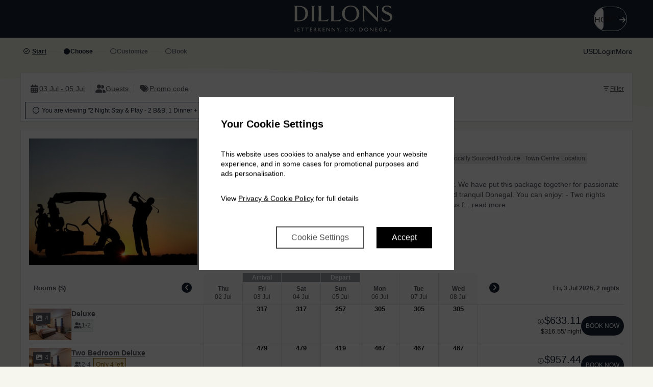

--- FILE ---
content_type: text/html; charset=UTF-8
request_url: https://secure.dillons-hotel.ie/convert/site/Dillons%20Hotel/en/rate/76348396.html?partya=0&noerr=
body_size: 101224
content:
<!DOCTYPE html>
<html lang="en_IE">
<head>
  
  
<script id="gtm_datalayer" type="text/javascript">
  dataLayer = [{"avvioApp":"convert","avvioPage":"rate","reportURL":"convert5\/rate","domainName":".avvio.com","SearchLOS":2,"Availability":true,"ArriveDepartDayOfWeek":"Fri - Sun","arrivalDateSearch":"2026-07-03","arrivalMonthSearch":"July","arrivalDaySearch":"Fri","departureDateSearch":"2026-07-05","departureMonthSearch":"July","departureDaySearch":"Sun","numAdultsSearch":0,"numChildrenSearch":0,"currencySelected":"USD","currency":"EUR","language":"en","availableRates":"GOLF2","availableRooms":"Deluxe,Deluxe2,Suite,DBL,DBTW","lowestAvailableRate":234.5,"lowestAvailableRateDisplayPrice":"280.65","lowestAvailableRateCode":"GOLF2","lowestAvailableRoomCode":"DBL","cookiePath":"\/convert\/site\/Dillons%20Hotel\/","virtualURL":"DillonsHotel\/convert5\/rate","hotelName":"Dillons Hotel","siteID":"15964"}]
</script>

<!-- Google Tag Manager -->
<noscript><iframe src="//www.googletagmanager.com/ns.html?id=GTM-5LQSCXW&avvioApp=convert&avvioPage=rate&reportURL=convert5%2Frate&domainName=.avvio.com&SearchLOS=2&Availability=1&ArriveDepartDayOfWeek=Fri+-+Sun&arrivalDateSearch=2026-07-03&arrivalMonthSearch=July&arrivalDaySearch=Fri&departureDateSearch=2026-07-05&departureMonthSearch=July&departureDaySearch=Sun&numAdultsSearch=0&numChildrenSearch=0&currencySelected=USD&currency=EUR&language=en&availableRates=GOLF2&availableRooms=Deluxe%2CDeluxe2%2CSuite%2CDBL%2CDBTW&lowestAvailableRate=234.5&lowestAvailableRateDisplayPrice=280.65&lowestAvailableRateCode=GOLF2&lowestAvailableRoomCode=DBL&cookiePath=%2Fconvert%2Fsite%2FDillons%2520Hotel%2F&virtualURL=DillonsHotel%2Fconvert5%2Frate&hotelName=Dillons+Hotel&siteID=15964"
height="0" width="0" style="display:none;visibility:hidden"></iframe></noscript>
<script id="gtm_script">(function(w,d,s,l,i){w[l]=w[l]||[];w[l].push({'gtm.start':
new Date().getTime(),event:'gtm.js'});var f=d.getElementsByTagName(s)[0],
j=d.createElement(s),dl=l!='dataLayer'?'&l='+l:'';j.async=true;j.src=
'//www.googletagmanager.com/gtm.js?id='+i+dl;f.parentNode.insertBefore(j,f);
})(window,document,'script','dataLayer','GTM-5LQSCXW');</script>
<!-- End Google Tag Manager -->
<meta name="viewport" content="width=device-width, height=device-height, initial-scale=1.0, maximum-scale=2.0, minimum-scale=1.0, user-scalable=yes" />
<meta http-equiv="X-UA-Compatible" content="IE=edge"/>
<meta name="description" content="Dillons Hotel Online Reservations" />
<meta name="robots" content="noindex,nofollow">
  <title>Room Reservations - Dillons Hotel</title>
  <style type="text/css">			:root, :host {
				--branding-default: #162031;
				--branding-hovered: #121A29;
				--branding-pressed: #0E1521;
				--branding-base:    #16203114;

				--brand-color:     var(--branding-default);
				--brand-color-rgb: 22, 32, 49;
				--brand-hovered:   var(--branding-hovered);
				--brand-pressed:   var(--branding-pressed);
				--brand-bg50:      rgba(var(--brand-color-rgb), 50%);
				--brand-bg60:      rgba(var(--brand-color-rgb), 60%);
				--brand-bg70:      rgba(var(--brand-color-rgb), 70%);
			}:root, :host {
	--font-stack-sans-serif: "Gill Sans Regular", "Gill Sans", "Gill Sans MT", "Calibri", "Helvetica", helvetica, "Lucida", lucida, system-ui, sans-serif;
	--border-radius-1x: 8px;
}

</style><link rel="stylesheet" href="https://d3wdkamcnp9ty.cloudfront.net/StaticContent/mainbe/css/compassbase.css?cb=291e8fb6ce5374ad68f6d5af374da36c"><link rel="stylesheet" href="https://d3wdkamcnp9ty.cloudfront.net/StaticContent/mainbe/css/designsystem.css?cb=16b60da445ffea5d7c0809496ce78720"><link rel="stylesheet" href="https://d3wdkamcnp9ty.cloudfront.net/StaticContent/mainbe/css/all.min.css?cb=f7f7b8ca91938359f44e7c488b166a35"><style>.avvio-logged-in-container { visibility:hidden; }</style><link rel="stylesheet" type="text/css" href="https://d3wdkamcnp9ty.cloudfront.net/082/058/000/7506/cust/autostyle.css?cb=3093f968328ffb17c3791914cc7134bd"/><link rel="stylesheet" type="text/css" href="//ai.avvio.com/bin/Q5E5DYEU3.css"/>
  <!--JSLINKSTART-->
<script>var staticContentPath='https://ag.avvio.com/convert/';</script>
<meta http-equiv="Content-Type" content="text/html; charset=utf-8" />
<link rel="preconnect" href="https://ai.avvio.com"><script src="https://cdnjs.cloudflare.com/ajax/libs/jquery/3.7.1/jquery.min.js"></script><script>var locTerm_showall='show all';var locTerm_remove='remove';</script><script src="https://ag.avvio.com/convert/templates/ConsumerSide/StaticContent/mainbe/scripts/components.js?cb=e9622da891ddc8092a4551ba280e38b0"></script><script>
var AvvioCC={};
AvvioCC.allowPeek = false;
AvvioCC.primaryCRMImageURL = 'https://secure.dillons-hotel.ie/crm/rpc/Dillons%20Hotel/image?el=NFf0efM2IJbMrG22M4J6IGZcTo9IICT3MUUP5PVbYYI&b=660983';
AvvioCC.alloraImageURL = '';
AvvioCC.fragments = [];

AvvioCC.userDeployRequiredCookies = function() {
	if(AvvioCC.silentMode)
		document.getElementById('ACC_change_preference_link').style.display='none';
	

	if ( typeof csAvvioDeployRequiredCookies === 'function' )
		csAvvioDeployRequiredCookies();
}

AvvioCC.userDeployFunctionalCookies = function() {
	this.appendHTMLToBodySmart("<img class=\"sr-only\" aria-hidden=\"true\" width=\"1\" height=\"1\" src=\"//secure.dillons-hotel.ie/ai/rpc/Dillons%20Hotel/image.php?ipc=US&bep=DcXTcNHJSG3vW5zORRFmHWob0UYnRx4akNWlN2YQCs4ZrmJf6S_WiZWXP1jLg2jl2ukytBPp7tWfLMoA7gKScFGYx16HYI_x9Utu1e8sMUuirSbFJdW4Kq9C4QB25HJV&args=obvwDOx1yRTpjEKBT4sHz9YohJo3wkACHIPdg9gLeKSfEf5W-547qYn46JYCDVFTxURxcif5gI5afB3YdzPw4jCKSLi9OupLWxFO8U7kx84&cb=1604127140\"/>");

	$('body').addClass('ACCfunctionalConsent');
	$(document).trigger('avvioFunctionalConsent');

	if ( typeof csAvvioDeployFunctionalCookies === 'function' )
		csAvvioDeployFunctionalCookies();
}

AvvioCC.userDeployStatisticalCookies = function() {
	

	if ( typeof csAvvioDeployStatisticalCookies === 'function' )
		csAvvioDeployStatisticalCookies();
}

AvvioCC.userDeployMarketingCookies = function() {
	

	if ( typeof csAvvioDeployMarketingCookies === 'function' )
		csAvvioDeployMarketingCookies();
}
</script>
<script async src="//secure.dillons-hotel.ie/crm/rpc/Dillons%20Hotel/ACC_js.php?lang=en"></script>
<script type="text/javascript" src="https://d3wdkamcnp9ty.cloudfront.net/StaticContent/common.js?cb=bf2386492f00b64f7a0c178d1264ad9a"></script>
<script type="text/javascript" src="https://d3wdkamcnp9ty.cloudfront.net/StaticContent/mainbe/scripts/jquery.avvio-calendar.js?cb=383a04e32c29ea4726b46c0721d512ab"></script><script>
function crmCookieCleansing()
{
	var decodedCookie = decodeURIComponent(document.cookie);
	var ca = decodedCookie.split(';');
	var nofCRMCookies=0;
	for(var i=0; i<ca.length; i++)
	{
		var c = ca[i];
		while (c.charAt(0) == ' ')
		{
			c = c.substring(1);
		}
		if (c.indexOf("crm=") == 0)
		{
//console.log("found #"+nofCRMCookies+" "+c);
			nofCRMCookies++;
		}
	}

	if ( nofCRMCookies > 1 )
	{
		console.log("crm:cookie de-duplication");
		var cookieString = 'crm=;expires=Thu, 01 Jan 1970 00:00:01 GMT;domain=secure.dillons-hotel.ie;path=/;SameSite=None;Secure';
		document.cookie = cookieString;
		console.log("crm:cookie="+cookieString );
	}
}

crmCookieCleansing();

</script>			<meta name="viewport" content="width=device-width, initial-scale=1.0">

			<style>
				.second-level-mda__col-info
				{
					max-width: 400px;
				}

				.second-level-mda__col-image
				{
					width: 115px;
					min-width: 115px;
					max-width: 115px;
				}

				.second-level-mda__col-image .avvio-image
				{
					height: 85px;
				}

				.second-level-mda
				{
					border-collapse: collapse;
				}

				.second-level-mda__col-price
				{

					text-align: center;
					border: 1px solid var(--border-default);
				}

				.second-level-mda__stay
				{
					background-color: lightgrey;
				}

				.second-level-mda__checkin
				{
					background-color: black;
					color: white;
				}



			</style>
			<script>
				var isBot = true;
				// Initialize an agent at application startup, once per page/app.
				const botdPromise = import('https://ag.avvio.com/convert/templates/ConsumerSide/StaticContent/mainbe/scripts/botd.js').then((Botd) => Botd.load())
				// Get detection results when you need them.
				botdPromise
					.then((botd) => botd.detect())
					.then((result) => {
						if(result.bot == false)
							isBot = false;
						})
					.catch((error) => console.error(error))
			</script>
			<script>
				"use strict";

				(function () {
					let firstLoad = true;
					window.addEventListener('popstate', function (event) {
						// This event is fired on load on most browsers.
						//
						// This makes it a bit awkward to handle the use case were
						// the user has pressed back enough times to go back to the
						// top state.
						//
						// We can use the firstLoad variable to ignore the popstate
						// fired on load.
						console.log(firstLoad, event.state);
						if(firstLoad)
						{
							console.log('first load');
							event.preventDefault();
							firstLoad = false;
							return false;
						}

						if( ! event.state)
							console.log('top state');
						else
							console.log('deep state');

						loadState('results');
						updateResults(true);
					});
				})();

				$(document).on('formActionStart', function (event, action) {
					$('#loader').css("display", "block");
				});

				$(document).on('formActionEnd', function (event, action) {
					setTimeout(() => {
						$('#loader').css("display", "none");
					}, 200);
				});

				$(document).on('keydown', '.multi-room-modal__option', function (event) {
					if(event.target !== event.currentTarget)
						return;

					let prevent = false;
					switch(event.code)
					{
						case 'Space':
							$(event.currentTarget).trigger('click');
							prevent = true;
							break;
					}

					if(prevent)
						event.preventDefault();
				});

				$(document).on('codeSuccess', '#promoCodeModal', function (event, response) {
					if(response.events && response.events.length > 0)
					{
						$('#checkin').val('');
						$('#nights').val('');
						$('#partya').val('0');
						$("#viewtype").val('');
						$("#rategroups").val('');
						$("#roomgroups").val('');
						$('#rateIDs').val(response.events.join(','));
						$("#roomIDs").val('');
						$("#roomcode").val('');
					}
					$("#resultOrder").val(''); // Always clear the order.
					// updateResults always happens after this.
				});

				$(document).on('click', '.mda-table__mda-nav-prev', function (event) {
					scrollMDA(event.currentTarget, { desktop: -6, mobile: -4 });
				});

				$(document).on('click', '.mda-table__mda-nav-next', function (event) {
					scrollMDA(event.currentTarget, { desktop: 6, mobile: 4 });
				});

				async function scrollMDA(navButton, offset)
				{
					console.assert(typeof offset === "object");
					console.assert(typeof offset["desktop"] !== "undefined");
					console.assert(typeof offset["mobile"]  !== "undefined");

					let primaryCard  = $(navButton).parents(".card-grid");
					let secondaryRow = $(navButton).parents(".mda-table__data-row")
					let isMobileNav  = $(navButton).hasClass("mobileMDANav");
					let isRateRoom   = typeof primaryCard.data('rate-id') !== "undefined";

					let newStart = new Date($("#start").val());

					if(isMobileNav)
						newStart.setUTCDate(newStart.getUTCDate() + offset["mobile"]);
					else
						newStart.setUTCDate(newStart.getUTCDate() + offset["desktop"]);

					let newStartStr = newStart.getUTCFullYear() + "-"
						+ (newStart.getUTCMonth()  + 1).toString().padStart(2, "0") + "-"
						+ newStart.getUTCDate().toString().padStart(2, "0");

					$('#start').val(newStartStr);
					$('.mda-table').addClass("mda-table--blur-content");
					await updateResults();

					let cardFilter;
					if(isRateRoom)
						cardFilter = "[data-rate-id='" + primaryCard.data('rate-id') + "']";
					else
						cardFilter = "[data-room-id='" + primaryCard.data('room-id') + "']";

					if( ! isMobileNav)
					{
						let target = $(".card-grid").filter(cardFilter);
						scrollToElement(target);
					}
					else
					{
						let rowFilter;
						if(isRateRoom)
						{
							rowFilter  = "[data-rate-id='" + secondaryRow.data('rate-id') + "']";
							rowFilter += "[data-room-id='" + secondaryRow.data('room-id') + "']";
						}
						else
						{
							rowFilter  = "[data-room-id='" + secondaryRow.data('room-id') + "']";
							rowFilter += "[data-rate-id='" + secondaryRow.data('rate-id') + "']";
						}

						let target = $(".mda-table__data-row.item").filter(rowFilter);
						if(target.length === 0)
							target = $(".card-grid").filter(cardFilter);

						target[0].scrollIntoView({ /* behavior: "smooth", */ block: "center" });
					}
				}

				function scrollToElement(element)
				{
					let documentTop = document.body.getBoundingClientRect().top;
					let elementTop;
					if(element.length > 0)
						elementTop = element[0].getBoundingClientRect().top;
					else
						elementTop = documentTop;

					let panelStyle  = getComputedStyle($(".page-control-panel")[0]);
					let offset = parseInt(panelStyle.height) + parseInt(panelStyle.marginBottom) + 16;

					console.log(documentTop);
					console.log(elementTop);
					console.log(offset);

					window.scrollTo({
//						behavior: "smooth", // instant feels better than smooth in this one
						top: elementTop - documentTop - offset,
					})
				}

				$(document).on("click", ".mda-table__longer-los", async function (evt) {
					let modal    = $("#calendar2Modal");
					let calendar = modal.find(".avvioCalendarFragment");
					let prefix   = calendar.attr("id").split("-").pop();

					let checkinDateStr = null
					if(mdaSelection)
						checkinDateStr = mdaSelection.checkinStr;

					let returnValue = await modal[0].show({
						checkin: checkinDateStr,
						rateIDs: [ $(evt.currentTarget).attr('data-rate-id') ],
						roomIDs: [ $(evt.currentTarget).attr('data-room-id') ],
						forceReload: true,
					});

					if(modal.length === 0 || ! returnValue)
						return;

					$("#resultViewType").val(returnValue.flexible ? 'mda' : 'sda');
					$("#checkin").val(returnValue.checkin);
					$("#nights").val(returnValue.nights);

					$("#start").val("");       // Forces MDA to recenter
					$("#resultOrder").val(""); // Resets the result order

					await updateResults();

					mdaSelection = null;
					$(".mda-table tr").removeClass('picking');
				});

				async function updateResults(skipPushState)
				{
					let results;
					try
					{
						results = await Avvio.asyncFormAction('results', 'updateResults');
					}
					catch(e)
					{
						if(e instanceof Avvio_OutOfOrderResponseError)
							return;
						throw e;
					}

					if(typeof skipPushState === 'undefined' || skipPushState === false)
						saveState('results')

					if(typeof results._dataLayer !== 'undefined')
						updateDataLayer(results._dataLayer);

					localStorage.setItem('lastURL', window.location.href);
					console.log('saving new lastURL from updateResults');
				}

				function updateDataLayer(encDataLayer)
				{
					if( ! window.dataLayer)
						return;

					var dataLayer = JSON.parse(Avvio.base64Decode(encDataLayer));
					window.dataLayer.push(dataLayer);
				}

				function saveState(formID)
				{
					let url = new URL(window.location);

					let i = 0;
					let stateVars = $('#'+formID+' input[type="hidden"][data-state]');
					for(let stateVar of stateVars)
					{
						let name     = stateVar.getAttribute('name');
						let newValue = stateVar.getAttribute('value');
						let defValue = stateVar.getAttribute('data-default');
						let oldValue = url.searchParams.get(name);

						if(newValue !== oldValue)
							url.searchParams.set(name, newValue);

						if(newValue === defValue)
							url.searchParams.delete(name);
						url.hash = '';
					}
					window.history.pushState({ name: "Saved State" }, 'Saved State', url);
				}

				function loadState(formID)
				{
					let url = new URL(window.location);

					let i = 0;
					let stateVars = $('#'+formID+' input[type="hidden"][data-state]');
					for(let stateVar of stateVars)
					{
						let name     = stateVar.getAttribute('name');
						let newValue = url.searchParams.get(name);
						$(stateVar).val(newValue);
					}
				}

				// MG closed groups
				async function closedSignup()
				{
					// Needs to be cleared to force screen readers to read it.
					$('#cugStatus').text('');

					let result = await Avvio.asyncFormAction('results', 'closedSignup');
					if(result.status === 'success')
					{
						await Avvio.asyncFormAction('results', 'postClosedSignup');
						$('#promoCodeButton').addClass('applied');

						$('#cugStatus').text($('#cugSuccessMsg').text());
					}
					else if(result.status === 'ok-code-required')
					{
						$('#cugStatus').text($('#cugSuccessMsg').text());
						$('#signupcode').trigger('focus');
					}
					else
					{
						$('#cugStatus').text($('#cugErrorMsg').text());

						if(result._formerrors.includes('useremail'))
						{
							$('#useremail').trigger('focus');
							return;
						}

						if(result._formerrors.includes('privacypolicy'))
						{
							$('#privacypolicy input').trigger('focus');
							return;
						}

						if(result._formerrors.includes('newsletterOptIn'))
						{
							$('#newsletterOptIn input').trigger('focus');
							return;
						}
					}
				}

				async function closedSignupCode()
				{
					$('#cugStatus').text('');

					// user enters the 4-digit code
					let result = await Avvio.asyncFormAction('results', 'closedSignupCode');
					if(result.status === 'success')
					{
						await Avvio.asyncFormAction('results', 'postClosedSignup');
						$('#promoCodeButton').addClass('applied');

						$('#cugStatus').text($('#cugSuccessMsg').text());
					}
					else
					{
						let invalidCodeHtml = $('#cugErrorMsgTemplate').html();
						invalidCodeHtml = invalidCodeHtml.replace('@ERROR_MSG@', 'Invalid code');
						$('#cugFeedbackMsg').html(invalidCodeHtml);

						$('#cugStatus').text($('#cugErrorMsg').text());
					}
				}

				function hideClosedRatesSection()
				{
					$('#hideClosedRates').val(1);
					setCompassCookie('cugc', Math.floor(Date.now()/1000), 'set');
					setCompassCookie('cugcc', 1, 'inc');
					$('#section_closedsignup').fadeOut(100);
				}

				function avvioCRMLoginCallback(obj)
				{
					updateResults()
				}

				function avvioCRMLogoutCallback(obj)
				{
					updateResults()
				}

				async function changeStay(targetClass, newCheckin, newLOS)
				{
					$('#checkin').val(newCheckin);
					$('#nights').val(newLOS);
					await updateResults();
					let targetedElems = $(targetClass).find('.card-grid__title');
					let isPrimary     = $(targetClass).is('.card-grid--primary');
					if(targetedElems.length > 0)
					{
						if(isPrimary)
						{
							let root      = getComputedStyle(document.documentElement);
							let spacing2x = parseInt(root.getPropertyValue('--spacing-2x'));

							let offset = $('.page-control-panel').height() + 2 * spacing2x;
							targetedElems[0].scrollIntoView({block: 'start'});
							window.scrollBy(0, -offset)
						}
						else
							targetedElems[0].scrollIntoView({block: 'center'});
					}
				}

				function updateMultiRoomPrice(modal)
				{
					let totalPrice   = 0;
					let totalStriked = 0;

					let selectedRooms = $(modal).find('input:checked');
					for (let i = 0; i < selectedRooms.length; i++)
					{
						let room  = $(selectedRooms[i]);
						let price   = Number(room.data('price'));
						let striked = Number(room.data('striked'));

						totalPrice   += price;
						totalStriked += (striked > price) ? striked : price;
					}

					let currency = $(modal).find(".display-currency");
					let currencySymbol = $(currency[0]).text();

					let fmt = new Intl.NumberFormat("en-IE", {
						minimumFractionDigits: 2,
						maximumFractionDigits: 2
					});

					let strikedHTML = ""
						+ "<div class='card-information__strike heading paragraph strong strike'>"
						+   "<span class='currency-symbol multi-room-total-currency'>"
						+     currencySymbol
						+   "</span>"
						+   "<span class='price multi-room-total-price'>"
						+     fmt.format(totalStriked)
						+   "</span>"
						+ "</div>";

					let priceHTML = ""
						+ "<div class='multi-room-modal__footer-price heading heading-4'>"
						+   "<span class='currency-symbol multi-room-total-currency'>"
						+     currencySymbol
						+   "</span>"
						+   "<span class='price multi-room-total-price'>"
						+     fmt.format(totalPrice)
						+   "</span>"
						+ "</div>";

					let strikedElem = $(strikedHTML);
					let priceElem   = $(priceHTML);

					let totalElem = $(modal).find(".multi-room-modal__footer-total");
					totalElem.empty();
					if(totalStriked > totalPrice)
						totalElem.append(strikedElem);
					totalElem.append(priceElem);
				}

				function resetFiltering()
				{
					$("#viewtype").val('');
					$("#rategroups").val('');
					$("#roomgroups").val('');
					$("#rateIDs").val('');
					$("#roomIDs").val('');
					$("#roomcode").val('');
					updateResults();
				}

				let displayedDiscountBox = null;
				function toggleDiscountBox(rateID, roomID)
				{
					if(displayedDiscountBox)
					{
						let prevRateID = displayedDiscountBox[0];
						let prevRoomID = displayedDiscountBox[1];
						displayedDiscountBox = null;
						hideDiscountBox(prevRateID, prevRoomID);

						// Do not open if we're clicking the same one
						if(prevRateID === rateID && prevRoomID === roomID)
							return;
					}

					showDiscountBox(rateID, roomID);
					displayedDiscountBox = [ rateID, roomID ];
				}

				function showDiscountBox(rateID, roomID)
				{
					if(displayedDiscountBox)
						return;

					let discountButton = $(event.currentTarget);
					let discountBox = $('.discount-box[data-rate-id='+rateID+'][data-room-id='+roomID+']');
					discountBox.show()

					let offset = 0;
					offset  = discountButton[0].offsetParent.clientWidth;
					offset -= discountButton[0].offsetLeft + discountButton[0].clientWidth;
					discountBox.css('right', offset);
				}

				function hideDiscountBox(rateID, roomID)
				{
					if(displayedDiscountBox)
						return;

					let discountBox = $('.discount-box[data-rate-id='+rateID+'][data-room-id='+roomID+']');
					discountBox.hide()
				}

				function showOccInfoBox(rateID, roomID)
				{
					let infoBox = $('.card-information__price-occ-info[data-rate-id='+rateID+'][data-room-id='+roomID+']');
					infoBox.show()
				}

				function hideOccInfoBox(rateID, roomID)
				{
					let infoBox = $('.card-information__price-occ-info[data-rate-id='+rateID+'][data-room-id='+roomID+']');
					infoBox.hide()
				}

				function multiRoomRedirectToGuests(modal)
				{
					let url = "https://secure.dillons-hotel.ie/convert/site/Dillons%20Hotel/en/guests.html?";

					let rateID    = '';
					let roomIDs   = '';
					let separator = '';

					let selectedRooms = $(modal).find('input:checked');
					for (let i = 0; i < selectedRooms.length; i++)
					{
						let input = $(selectedRooms[i]);

						let name  = input.attr('name');
						let value = input.attr('value');

						roomIDs  += separator + value.toString()
						separator = ',';

						let nameIdx = name.matchAll(/\[(\d+)\]/g);
						nameIdx.next(); // Drop first;

						rateID = nameIdx.next().value[1];
					}

					url += "checkin=" + $('#checkin').val();
					url += "&nights=" + $('#nights').val();
					url += "&party="  + $('#partyc').val();
					url += "&currency=" + $('#currency').val();
					url += "&rateID="   + rateID;
					url += "&roomIDs="  + roomIDs;
					url += "&availability=" + $('#availability').val();

					window.location = url;
				}

				function memberSignup()
				{
					var cugCount = $('.member-rate-signup:visible').length;
					if(cugCount > 0) {
						$('#useremail').focus();
						$('html, body').animate({ scrollTop: $('#useremail').offset().top - 100 }, 500);
					}
					else {
						$("#login_container_not_logged_in button").trigger("click");
					}
				}

				let findCell = function (rateID, roomID, dateStr)
				{
					let selector = ".mda-table__col-price";
					selector += "[data-rate-id=" + rateID + "]";
					selector += "[data-room-id=" + roomID + "]";
					selector += "[data-date='" + dateStr + "']";

					return $(selector);
				}

				let addToDate = function (date, y, m, d)
				{
					return new Date(Date.UTC(
						date.getUTCFullYear() + y,
						date.getUTCMonth() + m,
						date.getUTCDate() + d
					));
				};

				let dateToString = function (date)
				{
					return date.getUTCFullYear() + "-"
						+ (date.getUTCMonth() + 1).toString().padStart(2, "0") + "-"
						+ date.getUTCDate().toString().padStart(2, "0");
				}

				let pickCheckin = async function (event)
				{
					let currTarget = $(event.currentTarget);
					let parentRow  = currTarget.parents('tr');
					let nights = parseInt($('#nights').val());
					let rateID = currTarget.attr('data-rate-id');
					let roomID = currTarget.attr('data-room-id');
					let rowID  = rateID + "," + roomID;

					let checkinDate = new Date(currTarget.data("date"));

					let distance   = 1000;
					let closestLOS = null;

					$('.mda-table tr').removeClass('picking');
					parentRow.find(".mda-table__los-available").removeClass(".mda-table__los-available");

					let losp = new Avvio.BigInt(currTarget.attr('data-losp').toString());

					let available = false;
					for(let bit of losp.getActiveBits())
					{
						available = true;
						break;
					}

					if(currTarget.hasClass("mda-table__no-depart"))
						parentRow.addClass('picking');

					if( ! available)
						return;

					parentRow.addClass('picking');

					/* TS Experiment. To review. Moving MDA strip when checkin last 3 days

					 */
					let mdaBoxes = parentRow.find(".mda-table__col-price");
					let index = mdaBoxes.index(currTarget);

					if(index > 3)
					{
						let newStart = new Date($("#start").val());
						newStart.setUTCDate(newStart.getUTCDate() + (index - 1));

						let newStartStr = newStart.getUTCFullYear() + "-"
							+ (newStart.getUTCMonth()  + 1).toString().padStart(2, "0") + "-"
							+ newStart.getUTCDate().toString().padStart(2, "0");

						$('#start').val(newStartStr);
						$('.mda-table').addClass("mda-table--blur-content");
						await updateResults();

						let checkinTD = 'td[data-date="' + currTarget.attr('data-date') + '"][data-rate-id="' + currTarget.attr('data-rate-id') + '"][data-room-id="' + currTarget.attr('data-room-id') + '"]';
						parentRow = $(checkinTD).parents('tr');
						parentRow.addClass('picking');
						$('.mda-table__checkin-date').removeClass('mda-table__checkin-date');
						$(checkinTD).addClass('mda-table__checkin-date');
						$(checkinTD).find(".status").text("Arrival");
						$(checkinTD).removeClass('mda-table__checkout-date');
					}
					/* TS Experiment END. To review */

					let activeCount = 0;
					let smallestLOS = 1000;

					parentRow.find(".mda-table__col-price .mda-table__col-price-status .picking").text("no depart");
					parentRow.find(".mda-table__col-price").addClass("mda-table__no-depart");

					for(let bit of losp.getActiveBits())
					{
						let los = bit + 1;
						let dst = Math.abs(nights - los);

						if(dst < distance || (dst == distance && los > closestLOS))
						{
							distance   = dst;
							closestLOS = los;
						}

						let losDate  = dateToString(addToDate(checkinDate, 0, 0, los));
						let losAvail = parentRow.find("[data-date='" + losDate + "']");
						losAvail.addClass("mda-table__los-available");
						losAvail.find(".mda-table__col-price-status .picking").text("");
						losAvail.removeClass("mda-table__no-depart");

						if(losAvail.find('.display-price').length === 0)
						{
							losAvail.find(".mda-table__col-price-status .picking").text("check-out ok");
							losAvail.removeAttr("aria-disabled");
							losAvail.removeAttr("aria-label");
						}

						if(los < smallestLOS)
							smallestLOS = los;
						activeCount++;
					}

					$('#selectedRateIDRoomID').val(rowID);
					$('#nights').val(closestLOS);

					let checkinStr = currTarget.attr('data-date');
					$('#checkin').val(checkinStr);

					currTarget.find(".status").text("Arrival");

					let thState = currTarget.parents('.mda-table').find("tr:first-child th[data-date='" + checkinStr + "'] .state");
					thState.addClass("active");
					thState.text("Arrival");

					if(activeCount === 1 || smallestLOS > 7)
					{
						mdaSelection = null;
						await updateResults();
						return;
					}

					$('.mda-table__longer-los').hide();
					parentRow.find('.mda-table__longer-los').show();

					$(".mda-table__total-price .mda-table__total-cta").hide();
					$(".picking .mda-table__select-checkout").show()

					mdaSelection = new MDASelection(checkinStr, losp, rateID, roomID);
					currTarget.trigger("mouseover");
					parentRow.find('.mda-table__sr-status').text("Select a check-out");

				};

				let pickCheckout = async function (event)
				{
					let currTarget  = $(event.currentTarget);
					let checkinStr  = mdaSelection.checkinStr;
					let checkoutStr = currTarget.attr('data-date');
					let rateID      = mdaSelection.rateID;
					let roomID      = mdaSelection.roomID;

					let startDateStr = $("#start").val();

					let losp   = mdaSelection.losPattern;
					let nights = Math.floor(new Date(checkoutStr) - new Date(checkinStr)) / 86400000;
					$("#nights").val(nights);

					if( ! losp.isActiveAt(nights - 1))
						return;

					if(nights > 6 || checkinStr < startDateStr)
						$("#start").val("");

					mdaSelection = null;
					await updateResults();

					// After reload, we need to pick the element again
					let refreshedTarget = $(".mda-table__col-price")
						.filter("[data-date='" + checkinStr + "']")
						.filter("[data-rate-id=" + rateID + "]")
						.filter("[data-room-id=" + roomID + "]");
					let parentRow = refreshedTarget.parents('tr');
					parentRow.removeClass('picking');

					$(".mda-table__total-price").show();
					$(".mda-table__select-checkout").hide()

					parentRow[0].scrollIntoView({behavior: "smooth", block: 'center'});
					parentRow.find(".card-information__price-side").focus();
				};

				let MDASelection = class
				{
					constructor(checkinStr, losPattern, rateID, roomID)
					{
						this.checkinStr = checkinStr;
						this.losPattern = losPattern;
						this.rateID     = rateID;
						this.roomID     = roomID;
					}
				};

				let mdaSelection = null;

				$(document).on("click", ".mda-table__col-price", function (event)
				{
					// If there's nothing selected, it's a checkin
					if( ! mdaSelection)
					{
						pickCheckin(event);
						return;
					}

					let currTarget  = $(event.currentTarget);
					let checkinStr  = mdaSelection.checkinStr;
					let checkoutStr = currTarget.attr('data-date');

					// If it's a date before the selected checkin, it's a checkin
					if(checkoutStr < checkinStr)
					{
						pickCheckin(event);
						return;
					}

					let rowID        = currTarget.attr('data-rate-id') + "," + currTarget.attr('data-room-id');
					let checkinRowID = $("#selectedRateIDRoomID").val();

					// If it's not in the same row as the selection, it's also a checkin
					if(rowID != checkinRowID)
					{
						pickCheckin(event);
						return;
					}

					// Otherwise, it's checkout
					pickCheckout(event);
				});

				$(document).on("keydown", ".mda-table__col-price", function (event)
				{
					if (event.key === 'Enter') {
						$(this).click();
						event.preventDefault();
					}
					else if (event.key === 'ArrowUp') {
						event.preventDefault();
						let parentRow = $(this).parents('tr');
						parentRow.find('.mda-table__col-price').attr('tabindex', '-1');
						let next = $(this).next('.mda-table__col-price');
						if(next.length !== 0)
							next.attr('tabindex', '0').focus();
						else
							$(this).attr('tabindex', '0');
					}
					else if (event.key === 'ArrowDown') {
						event.preventDefault();
						let parentRow = $(this).parents('tr');
						parentRow.find('.mda-table__col-price').attr('tabindex', '-1');
						let prev = $(this).prev('.mda-table__col-price');
						if(prev.length !== 0)
							prev.attr('tabindex', '0').focus();
						else
							$(this).attr('tabindex', '0');
					}

				});

				let hoverMinLOS = function (hoverTarget, minLOS)
				{
					$('.mda-table__hovered').removeClass('mda-table__hovered');

					let startAt = 1;//minLOS > 1 ? 0 : 1;
					let current = $(hoverTarget);

					for(let i = startAt; i <= minLOS; i++)
					{
						if( ! current || current.is("td.mda-table__total-price"))
							break;

						current.addClass("mda-table__hovered");
						current = current.find("+ td");
					}
				}

				let mdaHoverMode = function (event)
				{
					let currTarget  = $(event.currentTarget);
					let currPattern = new Avvio.BigInt(currTarget.data('losp').toString());

					let minLOS = 1;
					for(let bit of currPattern.getActiveBits())
					{
						minLOS = bit + 1;
						break;
					}

					if(minLOS > 7)
						minLOS = 7;

					hoverMinLOS(currTarget, minLOS);
				};

				let mdaSelectMode = function (event)
				{
					console.log("Select Mode");
				};

				$(document).on("mouseover", ".mda-table__col-price", function (event)
				{
					if( ! mdaSelection)
						return mdaHoverMode(event);

					let currTarget = $(event.currentTarget);

					let rowID        = currTarget.attr('data-rate-id') + "," + currTarget.attr('data-room-id');
					let checkinRowID = $("#selectedRateIDRoomID").val();

					if(rowID != checkinRowID)
						return mdaHoverMode(event);

					let checkinStr   = mdaSelection.checkinStr;
					let availableLOS = mdaSelection.losPattern;

					let rateID = currTarget.attr('data-rate-id');
					let roomID = currTarget.attr('data-room-id');
					let hoveredDate = currTarget.attr('data-date');

					$('.mda-table__checkin-date').removeClass('mda-table__checkin-date');
					$('.mda-table__stay-date').removeClass('mda-table__stay-date');
					$('.mda-table__checkout-date').removeClass('mda-table__checkout-date');
					$('.mda-table__hovered').removeClass('mda-table__hovered');

					$('.mda-table tr:first-child th .state').removeClass('active');

					let nights = (new Date(hoveredDate) - new Date(checkinStr)) / (24 * 3600000);

					let checkinCell = findCell(rateID, roomID, checkinStr);
   					checkinCell.addClass('mda-table__checkin-date');

					if(nights === 0 || ! availableLOS.isActiveAt(nights - 1))
						return;

					let minLOS = 550;
					let maxLOS = 0;
					for(let i of availableLOS.getActiveBits())
					{
						let los = i + 1;
						if(los < minLOS)
							minLOS = los;
						if(los > maxLOS)
							maxLOS = los;
					}

					let currDate = new Date(checkinStr);
					currDate.setUTCHours(0, 0, 0, 0);
					for(let i = 0; i < 550; i++)
					{
						let currDateStr = dateToString(currDate);

						if(currDateStr > checkinStr)
						{
							let hoveredCell = findCell(rateID, roomID, currDateStr);
							hoveredCell.addClass('mda-table__hovered');
							let thState = hoveredCell.parents('.mda-table').find("tr:first-child th[data-date='" + currDateStr + "'] .state");
							thState.addClass("active");
							$("tr:first-child th[data-date='" + checkinStr + "'] .state").addClass("active");
							$('.mda-table').find("tr:first-child th .state").html("&nbsp;");
							$("tr:first-child th[data-date='" + checkinStr + "'] .state").text("Arrival");;

							if(currDateStr === hoveredDate)
							{
								let nights = diffInDays(checkinStr, currDateStr);
								hoveredCell.addClass('mda-table__checkout-date');
								//hoveredCell.find(".status").text("Depart");

								let nightText = "night";
								if(nights > 1)
									nightText = "nights";

								hoveredCell.find(".status").text(nights + " " + nightText);
								thState.text("Depart");
							}

							else if( ! hoveredCell.hasClass('mda-table__no-depart'))
								hoveredCell.addClass('mda-table__stay-date');

						}

						if(i >= minLOS && currDateStr >= hoveredDate)
							break;

						currDate = addToDate(currDate, 0, 0, 1);
					}
				});

				function diffInDays(dateStrA, dateStrB)
				{
					// We may need to do this properly...
					var dateA = parseDate(dateStrA);
					var dateB = parseDate(dateStrB);
					return Math.floor((dateB - dateA) / (1000 * 3600 * 24));
					//mhmhmh daylight savings time fun
				}

				let parseDate = function (dateStr) {
					// MDN says: YYYY-MM-DD = UTC, YYYY-MM-DD 00:00:00 = localtime
					let date = new Date(dateStr);
					date.setUTCHours(0, 0, 0, 0);
					return date;
				};

				$(document).on("change", "#filterModal .checkbox-field input", function (event) {
					let checkbox  = $(event.currentTarget);
					let parentID  = checkbox.data('parent-id');
					let isChecked = checkbox.prop('checked');

					if( ! parentID)
						$("#filterModal [data-parent-id='" + checkbox.val() + "']").prop('checked', isChecked);
					else if( ! isChecked)
						$("#filterModal [value='" + parentID + "']").prop('checked', false);

				});

				$(document).on("click", "#filter-confirm-btn", function () {
					function serialize(name)
					{
						let elems = $("#filterModal [name='" + name + "']:checked");

						let ids = '';
						let sep = '';
						for(let elem of elems)
						{
							ids += sep + $(elem).val();
							sep  = ',';
						}

						return ids;
					}

					let rateGroups = serialize('rateGroupFilter[]');
					let roomGroups = serialize('roomGroupFilter[]');

					$("#rategroups").val(rateGroups);
					$("#roomgroups").val(roomGroups);

					updateResults();
					$("#filterModal").trigger("closeModal");
				});

				$(document).on("click", "#sort-confirm-btn", function () {
					let viewBy      = $("#sortModal [name='view-by']:checked").val();
					let displayMode = $("#sortModal [name='display-mode']:checked").val();
					$("#resultViewType").val(displayMode);
					$("#viewtype").val(viewBy);
					$("#resultOrder").val("");
					updateResults();
					$("#sortModal").trigger("closeModal");
				});

				let MDATableTouchHandler = {
					firstTouchX: null,
					firstTouchY: null,
					leftClick:  'prev',
					rightClick: 'next',
					swipeThreshold: 5
				};

				if(document.documentElement.dir === 'rtl')
				{
					MDATableTouchHandler.leftClick  = 'next';
					MDATableTouchHandler.rightClick = 'prev';
				}

				MDATableTouchHandler.getTouches = function (event) {
					if(event.touches)
						return event.touches; // Browser API

					return event.originalEvent.touches; // jQuery
				}

				$(document).on("touchstart", ".mda-table .mda-table__col-price", function (event) {
					const firstTouch = MDATableTouchHandler.getTouches(event)[0];
					MDATableTouchHandler.firstTouchX = firstTouch.clientX;
					MDATableTouchHandler.firstTouchY = firstTouch.clientY;
				});

				$(document).on('touchmove', '.mda-table .mda-table__col-price', function (event) {
					let xDown = MDATableTouchHandler.firstTouchX;
					let yDown = MDATableTouchHandler.firstTouchY;

					if ( ! xDown || ! yDown ) {
						return;
					}

					let lastTouch = MDATableTouchHandler.getTouches(event)[0];

					let xDiff = xDown - lastTouch.clientX;
					let yDiff = yDown - lastTouch.clientY;

					let parentRow = $(event.target).parents(".item");

					let leftClick  = MDATableTouchHandler.leftClick;
					let rightClick = MDATableTouchHandler.rightClick;

					if(Math.abs(xDiff) > Math.abs(yDiff)) // Horizontal Swipe
					{
						if(Math.abs(xDiff) > MDATableTouchHandler.swipeThreshold)
						{
							// Right Swipe moves the table to the left (prev week) on LTR, and the reverse on RTL
							if(xDiff > 0)
							{
								parentRow.find(".mda-table__col-price").addClass("move-left");
								setTimeout(() => {
									parentRow.find(".mda-table__mda-nav-" + rightClick).click();
									parentRow.find(".mda-table__col-price").removeClass("move-left");
								}, "200");
							}
							// Left Swipe moves the table to the right (next week) on LTR, and the reverse on RTL
							else
							{
								parentRow.find(".mda-table__col-price").addClass("move-right");
								setTimeout(() => {
									parentRow.find(".mda-table__mda-nav-" + leftClick).click();
									parentRow.find(".mda-table__col-price").removeClass("move-right");
								}, "200");
							}
						}
					}

					MDATableTouchHandler.firstTouchX = null;
					MDATableTouchHandler.firstTouchY = null;
				});
						$(document).on('click','.sendBasketTrigger', function(){
			/*captcha code start*/
			var ele = document.getElementById( "humanCaptcha" );
			var atr = ele.getAttribute( "value" );
			document.getElementById("hOV_screenWidth").value = screen.width;
			document.getElementById("hOV_screenHeight").value = screen.height;

			var sum=0;
			for( var i=0; i<atr.length; i++ )
				sum+=atr.charCodeAt(i);

			document.getElementById("hOV_response").value = sum;
			/*captcha code end*/

			if($('#emailBasketAddress').val().length > 0)
				saveBasketJs($('#emailBasketAddress').val());
			else
			{
				$('#section_reportToUserInline').html(`		<div aria-live="assertive" class="basketError banner banner--critical fw_inputerror">
			Invalid email input, please retry
		</div>`);
				$('#section_reportToUserPopup').html(`		<div aria-live="assertive" class="basketError banner banner--critical fw_inputerror">
			Invalid email input, please retry
		</div>`);
				window.returnFocusElement = '';
			}
		});

		function postSubmitCartEmail(obj)
		{
			// KK this is useless I thing, especially on a iframe
			let returnElement = window.returnFocusElement;
			console.log(returnElement);
			if(returnElement)
			{
				let hasErrors = $('.basketError').length > 0;
				$(returnElement).attr('aria-invalid', hasErrors);

				if(hasErrors)
				{
					let text = $('.basketError').text();
					$("#emailBasketAddressStatus").text(text)
					$(returnElement).select();
				}
				else
				{
					let text = $('.basketSuccess').text();
					$("#emailBasketAddressStatus").text(text)
					$(returnElement).focus();
				}
				window.returnFocusElement = '';
			}
		}
		async function saveBasketJs(emailTo)
		{
			
			let response  = await Avvio.asyncFormAction('results', 'saveBasketAsync', emailTo);
			
			if(typeof updateAllSummaryPrices === 'function')
			{
				updateAllSummaryPrices();
				postSubmitCartEmail(null);
			}
		}

				function openBookingCalendar(resetOccupancy)
				{
					if(resetOccupancy)
						$("#partya").val("");
					$("#calendarModal").trigger("openModal");
				}
			</script><!--JSLINKEND-->

  
  <meta name = "robots" content = "noindex,nofollow">
  <meta name = "compass-background-image" content = "https://d3wdkamcnp9ty.cloudfront.net/082/058/000/7506/cust/imgs/dillons-backdrop.jpg">
  <meta http-equiv = "Content-Type" content = "text/html; charset=UTF-8">
  <meta charset = "UTF-8">
  
  <link rel = "stylesheet" href = "https://dillons-hotel.ie/wp-content/et-cache/7/et-core-unified-tb-121-tb-77-deferred-7.min.css">
  <link rel = "stylesheet" href = "https://d3wdkamcnp9ty.cloudfront.net/082/058/000/7506/cust/custom.css">
  <link rel = "shortcut icon" href = "https://d3wdkamcnp9ty.cloudfront.net/082/058/000/7506/cust/imgs/dillons-favicon.png">
  
</head>

<body id="avvio" class="page-results">
  <div class = "sticky">
    
    <div class = "header">
      <div class = "container">
        
        <div class = "invisible-flex-item">
        </div>
        
        <div class = "logo">
          <a href = "https://dillons-hotel.ie/">
            <img src = "https://d3wdkamcnp9ty.cloudfront.net/082/058/000/7506/cust/imgs/dillons-header-logo.svg" alt = "Dillons Hotel logo">
          </a>
        </div>
        
        <div class = "backtosite">
          <a href = "https://dillons-hotel.ie/">
            Home
            <i class = "fa-solid fa-arrow-right"></i>
          </a>
        </div>
        
      </div>
    </div><div class="main-be-area">
<div class="full-ribbon-one">
	<div class="main-width header-grid">
		<div id="grid-search-area"><!-- begin navigation -->
<div class="navigation" role="navigation"><div class="navigation-box"><ol aria-label="Progress" ><li><a href="https://secure.dillons-hotel.ie/convert/site/Dillons%20Hotel/en/index.php" class="button button--plain button--underlined button--primary button--small" aria-label="Completed step Start"><i class="button__icon far fa-fw fa-circle-check"></i><span class="button__text paragraph">Start</span></a></li><li aria-current="step"><button type="button" class="button button--plain button--primary button--small" style="cursor:initial;"><i class="button__icon fas fa-fw fa-circle"></i><span class="button__text paragraph">Choose</span></button></li><li><button type="button" class="button button--plain button--primary button--small disabled" aria-disabled="true"><i class="button__icon far fa-fw fa-circle"></i><span class="button__text paragraph">Customize</span></button></li><li><button type="button" class="button button--plain button--primary button--small disabled" aria-disabled="true"><i class="button__icon far fa-fw fa-circle"></i><span class="button__text paragraph">Book</span></button></li></ol></div><div class="navigation-box-small"><div id="navigation-box-small-summary"><a href="javascript:toggleNavDetails();">Step 2 of 4. Choose</a></div><div id="navigation-box-small-details"><div><a href="https://secure.dillons-hotel.ie/convert/site/Dillons%20Hotel/en/index.php" class="button button--plain button--underlined button--primary button--small" aria-label="Completed step Start"><i class="button__icon far fa-fw fa-circle-check"></i><span class="button__text paragraph">Start</span></a><div style="height:1px;border-top:1px solid var(--border-default);width:12px;"></div><button type="button" class="button button--plain button--primary button--small" style="cursor:initial;"><i class="button__icon fas fa-fw fa-circle"></i><span class="button__text paragraph">Choose</span></button><div style="height:1px;border-top:1px solid var(--border-default);width:12px;"></div><button type="button" class="button button--plain button--primary button--small disabled" aria-disabled="true"><i class="button__icon far fa-fw fa-circle"></i><span class="button__text paragraph">Customize</span></button><div style="height:1px;border-top:1px solid var(--border-default);width:12px;"></div><button type="button" class="button button--plain button--primary button--small disabled" aria-disabled="true"><i class="button__icon far fa-fw fa-circle"></i><span class="button__text paragraph">Book</span></button><button type="button" class="button-icon button-icon--plain" onclick="javascript:toggleNavDetails();"><i class="button-icon__icon far fa-fw fa-times"></i></button></div></div></div></div><!-- end navigation -->
</div>
		<div id="grid-control-area"><div id="control-area-links"><button type="button" class="button button--plain button--primary" onclick="openCurrencyModal()" id="template_currency_link" aria-atomic="true" aria-relevant="all"><span class="button__text paragraph"><span class="sr-only">Currency:</span><span class="currencyText">USD</span></span></button>		<script id="disposable-script-697c231aa14e88-06100735-45">
		"use strict";

		(function () {
			let decoder = new TextDecoder('UTF-8');

			let byteStr   = atob("[base64]");
			let byteArray = Uint8Array.from(byteStr, function (b) { return b.codePointAt(0); });
			let html      = decoder.decode(byteArray);
			Avvio.ModalManager.register("currencySelectorModal", html);
			$("#disposable-script-697c231aa14e88-06100735-45").remove();
		})();
		</script>		<script id="disposable-script-697c231aa15273-19647874-48">
		"use strict";

		(function () {
			let decoder = new TextDecoder('UTF-8');

			let byteStr   = atob("[base64]");
			let byteArray = Uint8Array.from(byteStr, function (b) { return b.codePointAt(0); });
			let html      = decoder.decode(byteArray);
			Avvio.ModalManager.register("languageSelectorModal", html);
			$("#disposable-script-697c231aa15273-19647874-48").remove();
		})();
		</script><div id="login_container_logged_in" style="display:none;"><button type="button" class="button button--plain button--primary" title="User" id="template_user_login" onclick="javascript:newOpenInlineFrame(&apos;TXkgcHJvZmlsZQ&apos;,&apos;aHR0cHM6Ly9zZWN1cmUuZGlsbG9ucy1ob3RlbC5pZS9jcm0vc2l0ZS9EaWxsb25zIEhvdGVsL2VuL215X3Byb2ZpbGUuaHRtbD9ub3RlbXBsYXRlPTEmY2FsbGVyPWNvbnZlcnQ1LXJhdGU&apos;,&apos;my_profile&apos;)"><i class="button__icon fa fa-fw fa-user"></i><span class="button__text paragraph">Login</span></button></div><div id="login_container_not_logged_in" style=""><button type="button" class="button button--plain button--primary" title="You are not logged in" onclick="javascript:newOpenInlineFrame(&apos;TG9naW4&apos;,&apos;aHR0cHM6Ly9zZWN1cmUuZGlsbG9ucy1ob3RlbC5pZS9jcm0vc2l0ZS9EaWxsb25zIEhvdGVsL2VuL2xvZ2luLmh0bWw/bm90ZW1wbGF0ZT0xJmNhbGxlcj1jb252ZXJ0NS1yYXRl&apos;,&apos;login&apos;)"><span class="button__text paragraph">Login</span></button></div><button type="button" class="button button--plain button--primary" title="More" id="menu-more" aria-label="More options" onclick="$(&apos;#moreOptionsModal&apos;).trigger(&apos;openModal&apos;);"><span class="button__text paragraph">More</span></button>		<script id="disposable-script-697c231aa16340-31952596-51">
		"use strict";

		(function () {
			let decoder = new TextDecoder('UTF-8');

			let byteStr   = atob("[base64]");
			let byteArray = Uint8Array.from(byteStr, function (b) { return b.codePointAt(0); });
			let html      = decoder.decode(byteArray);
			Avvio.ModalManager.register("moreOptionsModal", html);
			$("#disposable-script-697c231aa16340-31952596-51").remove();
		})();
		</script></div></div>
	</div>
</div>

<div class="content"><div id="ipulse" class="app-convert5 layout-results content-english">		<script id="disposable-script-697c231aa17501-85068090-54">
		"use strict";

		(function () {
			let decoder = new TextDecoder('UTF-8');

			let byteStr   = atob("[base64]");
			let byteArray = Uint8Array.from(byteStr, function (b) { return b.codePointAt(0); });
			let html      = decoder.decode(byteArray);
			Avvio.ModalManager.register("inlineModal", html);
			$("#disposable-script-697c231aa17501-85068090-54").remove();
		})();
		</script><div id="mainarea" role="main"><div id="section_mainpage" class="async-section async-section--primary"><div class="page-control-panel flex-hide-empty flex-row flex-wrap box" ><div class="flex row-gap-05x column-gap-2x flex-wrap basis-100"><div class="page-control-panel__search search" style=""><button type="button" class="button button--plain button--underlined calendar-top-button" aria-label="03 Jul - 05 Jul, Open calendar" data-aria-label="Open calendar" aria-describedby="section_calendar-button-text" aria-haspopup="dialog" onclick="$(&quot;#calendarModal&quot;)[0].show()"><i class="button__icon fa fa-fw fa-calendar-days"></i><span class="button__text paragraph"><div id="section_calendar-button-text" class="async-section async-section--primary"aria-live="assertive">03 Jul - 05 Jul</div></span></button>		<script>
		"use strict";

		(function () {
				let button   = $('.calendar-top-button');
				let observer = new MutationObserver(function () {
					let ariaLabel = button.text() + ', ' + button.data('aria-label');
					button.attr('aria-label', ariaLabel);
				});
				observer.observe(button[0], { childList: true, subtree: true });
		})();
		</script><span class="separator"></span><button type="button" class="button button--plain button--underlined occupancy-top-button" aria-label="Guests, Configure party" data-aria-label="Configure party" aria-haspopup="dialog" onclick="$(&quot;#occupancyModal&quot;).trigger(&quot;openModal&quot;)"><i class="button__icon fa fa-fw fa-user-group"></i><span class="button__text paragraph"><div id="section_occupancy-button-text" class="async-section async-section--primary"aria-live="assertive">Guests</div></span></button>		<script>
		"use strict";

		(function () {
				let button   = $('.occupancy-top-button');
				let observer = new MutationObserver(function () {
					let ariaLabel = button.text() + ', ' + button.data('aria-label');
					button.attr('aria-label', ariaLabel);
				});
				observer.observe(button[0], { childList: true, subtree: true });
		})();
		</script><span class="separator"></span><button type="button" class="button button--plain button--underlined" onclick="$(&quot;#promoCodeModal&quot;).trigger(&quot;openModal&quot;)" id="promoCodeButton"><i class="button__icon fa fa-fw fa-tags"></i><span class="button__text paragraph"><span class="code_not_applied">Promo code</span><span class="code_applied">Code applied!</span></span></button><span class="separator"></span></div><div class="page-control-panel__filters filters"><button type="button" class="button button--small button--plain button--underlined sort-bar__filter margin-0 filter" onclick="$(&quot;#filterModal&quot;).trigger(&quot;openModal&quot;)"><i class="button__icon fa fa-fw fa-bars-filter"></i><span class="button__text paragraph">Filter</span></button><span class="separator"></span></div></div><div id="section_restricted-banner" class="async-section async-section--primary"><div class="banner banner--small banner--branded-ghost sort-bar__info"><i class="banner__icon far fa-fw fa-regular"></i><div class="banner__content"><div class="banner__text"><div class="banner__caption caption">You are viewing "2 Night Stay &amp; Play - 2 B&amp;B, 1 Dinner + 2 Golf".</div></div><a href="https://secure.dillons-hotel.ie/convert/site/Dillons%20Hotel/en/results.php?checkin=2026-07-03&amp;nights=2" class="button button--plain button--underlined button--primary button--small"><span class="button__text paragraph">Click here to view all options</span></a></div></div></div><div id="section_filtered-banner" class="async-section async-section--primary"></div></div><div id="section_page-layout" class="async-section async-section--primary page-layout"aria-relevant="all"><div id="section_occupancy-warning"></div><div id="section_closedsignup" class="async-section async-section--primary"></div><div class="card-grid card-grid--rate-primary card-grid--rate card-grid--primary grid-layout"  data-available="true" data-rate-id="76348396"><div class="card-grid__area card-grid__image grid-layout__area" style="grid-area: image"><div class="avvio-image"><img src="https://diowf2xvnqim4.cloudfront.net/033/013/000/1697/400x300.jpg"  srcset="https://diowf2xvnqim4.cloudfront.net/033/013/000/1697/400x300.jpg 1x, https://diowf2xvnqim4.cloudfront.net/033/013/000/1697/800x600.jpg 2x" class="avvio-image__image "  alt="" /></div></div><div class="card-grid__area card-grid__title grid-layout__area" style="grid-area: title"><h4 class="heading heading-4 brand-color-text" onclick="$('#rateInfo_76348396').trigger('openModal')">2 Night Stay &amp; Play - 2 B&amp;B, 1 Dinner + 2 Golf</h4></div><div class="card-grid__area card-grid__incentives grid-layout__area" style="grid-area: incentives"><ul class="avvio-incentives"><li class="avvio-incentives__item"  title="You can cancel free of charge up to 48 hours prior to your arrival date.">FREE Cancellation</li><li class="avvio-incentives__item"  title="There is a complimentary glass of Silkie Irish Whiskey included.">FREE Glass of Irish Whiskey</li><li class="avvio-incentives__item"  title="We are an ideal base for those looking to explore all that Donegal has to offer to adventurers.">Explore the Wild Atlantic Way</li><li class="avvio-incentives__item"  title="We are delighted to be working with local supplier to provide a real taste of Donegal.">Finest Locally Sourced Produce</li><li class="avvio-incentives__item"  title="We are located in the town centre of Letterkenny and in the heart of the Cathedral Quarter">Town Centre Location</li><li class="avvio-incentives__item"  title="Breakfast included">Breakfast included</li></ul></div><div class="card-grid__area card-grid__description grid-layout__area" style="grid-area: description"><div class="paragraph margin-top-1x width-100">If you're searching for the ultimate golf stay & play break, then look no further.  We have put this package together for passionate golfers like you, to provide a truly magical golfing experience in the scenic and tranquil Donegal. 

You can enjoy:
- Two nights accommodation in the heart of the Cathedral Quarter, Letterkenny
- a delicious f...<button type="button" class="button button--plain button--underlined button--inline" onclick="$(&quot;#rateInfo_76348396&quot;).trigger(&quot;openModal&quot;, [undefined])"><span class="button__text paragraph">read more</span></button></div><div class="flex flex-column"></div></div><div class="card-grid__area card-grid__bubbles grid-layout__area" style="grid-area: bubbles"><div class="card-information__bubble-area"></div></div><div class="card-grid__area card-grid__content grid-layout__area" style="grid-area: content"><table class="mda-table"><thead><tr class=""><th class="mda-lg-view room-header text-left"><div class="flex justify-between">Rooms&nbsp;($)<button type="button" class="button-icon button-icon--branded mda-table__mda-nav mda-table__mda-nav-prev" aria-label="Go to Previous Week"><i class="button-icon__icon fa fa-solid fa-angle-left"></i></button></div></th><th data-date="2026-07-02" class="date-header "><span class="state ">&nbsp;</span><p class="caption strong text-center">Thu</p><p class="caption">02 Jul</p></th><th data-date="2026-07-03" class="date-header date-header-stay"><span class="state active">Arrival</span><p class="caption strong text-center">Fri</p><p class="caption">03 Jul</p></th><th data-date="2026-07-04" class="date-header date-header-stay"><span class="state active">&nbsp;</span><p class="caption strong text-center">Sat</p><p class="caption">04 Jul</p></th><th data-date="2026-07-05" class="date-header "><span class="state active">Depart</span><p class="caption strong text-center">Sun</p><p class="caption">05 Jul</p></th><th data-date="2026-07-06" class="date-header "><span class="state ">&nbsp;</span><p class="caption strong text-center">Mon</p><p class="caption">06 Jul</p></th><th data-date="2026-07-07" class="date-header "><span class="state ">&nbsp;</span><p class="caption strong text-center">Tue</p><p class="caption">07 Jul</p></th><th data-date="2026-07-08" class="date-header "><span class="state ">&nbsp;</span><p class="caption strong text-center">Wed</p><p class="caption">08 Jul</p></th><th class="price-header text-right"><div class="flex justify-between"><button type="button" class="button-icon button-icon--branded mda-table__mda-nav mda-table__mda-nav-next" aria-label="Go to Next Week"><i class="button-icon__icon fa fa-solid fa-angle-right"></i></button><p>Fri, 3 Jul 2026, 2 nights</p></div></th></tr></thead><tbody><tr class="item mda-table__data-row mda-table__no-discount" data-rate-id="76348396" data-room-id="77490992"><td class="mda-table__info"><div class="flex flex-row text-left "><span class="mda-lg-view"><div class="avvio-image"><span tabindex="0" class="avvio-image__galleryLabel" onclick="$(&quot;#roomInfoTabs_77490992&quot;).trigger(&quot;openModal&quot;, [undefined, &quot;#room-images-77490992&quot;])" role="button" aria-label="More Photos"><i class="fa fa-fw fa-image avvio-image__galleryLabel-icon"></i>4</span><img src="https://diowf2xvnqim4.cloudfront.net/003/121/007/130179/400x300.jpg"  srcset="https://diowf2xvnqim4.cloudfront.net/003/121/007/130179/120x90.jpg 1x, https://diowf2xvnqim4.cloudfront.net/003/121/007/130179/400x300.jpg 2x, https://diowf2xvnqim4.cloudfront.net/003/121/007/130179/800x600.jpg 3x, https://diowf2xvnqim4.cloudfront.net/003/121/007/130179/1600x1200.jpg 4x" class="avvio-image__image " onclick="$(&quot;#roomInfoTabs_77490992&quot;).trigger(&quot;openModal&quot;, [undefined, &quot;#room-images-77490992&quot;])" alt="" /></div></span><div class="paragraph strong xxunderline brand-color-text flex flex-column gap-05x"><a onclick='$("#roomInfoTabs_77490992").trigger("openModal"); return false;' style="cursor:pointer;text-decoration:underline;" href="#" title="Deluxe">Deluxe</a><div class="mda-sm-view"><ul class="avvio-incentives"><li class="avvio-incentives__item"  title="Town Centre Location">Central Location</li><li class="avvio-incentives__item"  title="Live Music Every Weekend">Live Music Every Weekend</li><li class="avvio-incentives__item"  title="Finest Wines, Beers &amp; Cocktails">Finest Wines, Beers &amp; Cocktails</li><li class="avvio-incentives__item"  title="Delicious Grill Bar Menu">Delicious Food</li><li class="avvio-incentives__item"  title="Travel Cots Available Upon Request">Travel Cot</li></ul></div><div class="mda-lg-view card-information__bubble-area xxbasis-100"><div class="card-information__gray-bubbles flex gap-05x">		<div class="tooltip-ctrl" >
			<div class="banner banner--default card-information__bubble card-information__occGroup tooltip-ctrl__actor" aria-label="Occupancy Min: 1 adult, Max: 2 adults" onclick="Avvio.TooltipController.toggle(event)" onmouseover="Avvio.TooltipController.toggle(event)" onmouseout="Avvio.TooltipController.hide(event)" aria-details="tooltip-ctrl__tooltip__697c231aa044b"><div class="banner__content"><div class="banner__text"><div class="banner__caption caption"><i class="fa fa-fw fa-user-group"></i> 1-2</div></div></div></div>
			<div id="tooltip-ctrl__tooltip__697c231aa044b" class="tooltip-ctrl__tooltip sr-only" role="tooltip">
				Occupancy Min: 1 adult, Max: 2 adults
			</div>
		</div>
</div></div></div><div class="mda-sm-view card-information__bubble-area"><div class="card-information__gray-bubbles flex gap-05x">		<div class="tooltip-ctrl" >
			<div class="banner banner--default card-information__bubble card-information__occGroup tooltip-ctrl__actor" aria-label="Occupancy Min: 1 adult, Max: 2 adults" onclick="Avvio.TooltipController.toggle(event)" onmouseover="Avvio.TooltipController.toggle(event)" onmouseout="Avvio.TooltipController.hide(event)" aria-details="tooltip-ctrl__tooltip__697c231aa045b"><div class="banner__content"><div class="banner__text"><div class="banner__caption caption"><i class="fa fa-fw fa-user-group"></i> 1-2</div></div></div></div>
			<div id="tooltip-ctrl__tooltip__697c231aa045b" class="tooltip-ctrl__tooltip sr-only" role="tooltip">
				Occupancy Min: 1 adult, Max: 2 adults
			</div>
		</div>
</div></div></div></td><td data-date="2026-07-02"data-losp="0"data-rate-id="76348396"data-room-id="77490992" class="mda-table__col-price mda-table__closed" tabindex="0" role="button" aria-disabled="true" aria-label="Unavailable"><span class="mda-sm-view basis-100 mda-table__col-price-date"><small>Thu</small><br />02 Jul</span><span class="mda-lg-view sr-only">02 Jul 2026</span><div class="caption basis-100 mda-table__col-price-status"><span class="picking">check-out ok</span><span class="status"></span></div></td><td data-date="2026-07-03"data-losp="2"data-rate-id="76348396"data-room-id="77490992" class="mda-table__col-price mda-cell-stay" tabindex="0" role="button" >		<div class="tooltip-ctrl mda-table__tooltip-ctrl width-100 height-100" >
			<div class="mda-cell-block mda-table__tooltip-actor width-100 height-100 tooltip-ctrl__actor"  onclick="Avvio.TooltipController.toggle(event)" onmouseover="Avvio.TooltipController.toggle(event)" onmouseout="Avvio.TooltipController.hide(event)" aria-details="tooltip-ctrl__tooltip__697c231aa0482"><span class="mda-sm-view basis-100 mda-table__col-price-date"><small>Fri</small><br />03 Jul</span><span class="mda-lg-view sr-only">03 Jul 2026</span>						<span class="sr-only">&nbsp; USD317 </span>
						<span class="flex gap-0 justify-center" aria-hidden="true">
							
							<span class="price display-price">317</span>
							
						</span><div class="caption basis-100 mda-table__col-price-status"><span class="picking"></span><span class="status"></span></div></div>
			<div id="tooltip-ctrl__tooltip__697c231aa0482" class="tooltip-ctrl__tooltip sr-only" role="tooltip">
				Available for 2 nights
			</div>
		</div>
</td><td data-date="2026-07-04"data-losp="2"data-rate-id="76348396"data-room-id="77490992" class="mda-table__col-price mda-cell-stay" tabindex="0" role="button" >		<div class="tooltip-ctrl mda-table__tooltip-ctrl width-100 height-100" >
			<div class="mda-cell-block mda-table__tooltip-actor width-100 height-100 tooltip-ctrl__actor"  onclick="Avvio.TooltipController.toggle(event)" onmouseover="Avvio.TooltipController.toggle(event)" onmouseout="Avvio.TooltipController.hide(event)" aria-details="tooltip-ctrl__tooltip__697c231aa049b"><span class="mda-sm-view basis-100 mda-table__col-price-date"><small>Sat</small><br />04 Jul</span><span class="mda-lg-view sr-only">04 Jul 2026</span>						<span class="sr-only">&nbsp; USD317 </span>
						<span class="flex gap-0 justify-center" aria-hidden="true">
							
							<span class="price display-price">317</span>
							
						</span><div class="caption basis-100 mda-table__col-price-status"><span class="picking"></span><span class="status"></span></div></div>
			<div id="tooltip-ctrl__tooltip__697c231aa049b" class="tooltip-ctrl__tooltip sr-only" role="tooltip">
				Available for 2 nights
			</div>
		</div>
</td><td data-date="2026-07-05"data-losp="2"data-rate-id="76348396"data-room-id="77490992" class="mda-table__col-price" tabindex="0" role="button" >		<div class="tooltip-ctrl mda-table__tooltip-ctrl width-100 height-100" >
			<div class="mda-cell-block mda-table__tooltip-actor width-100 height-100 tooltip-ctrl__actor"  onclick="Avvio.TooltipController.toggle(event)" onmouseover="Avvio.TooltipController.toggle(event)" onmouseout="Avvio.TooltipController.hide(event)" aria-details="tooltip-ctrl__tooltip__697c231aa04ad"><span class="mda-sm-view basis-100 mda-table__col-price-date"><small>Sun</small><br />05 Jul</span><span class="mda-lg-view sr-only">05 Jul 2026</span>						<span class="sr-only">&nbsp; USD257 </span>
						<span class="flex gap-0 justify-center" aria-hidden="true">
							
							<span class="price display-price">257</span>
							
						</span><div class="caption basis-100 mda-table__col-price-status"><span class="picking"></span><span class="status"></span></div></div>
			<div id="tooltip-ctrl__tooltip__697c231aa04ad" class="tooltip-ctrl__tooltip sr-only" role="tooltip">
				Available for 2 nights
			</div>
		</div>
</td><td data-date="2026-07-06"data-losp="2"data-rate-id="76348396"data-room-id="77490992" class="mda-table__col-price" tabindex="0" role="button" >		<div class="tooltip-ctrl mda-table__tooltip-ctrl width-100 height-100" >
			<div class="mda-cell-block mda-table__tooltip-actor width-100 height-100 tooltip-ctrl__actor"  onclick="Avvio.TooltipController.toggle(event)" onmouseover="Avvio.TooltipController.toggle(event)" onmouseout="Avvio.TooltipController.hide(event)" aria-details="tooltip-ctrl__tooltip__697c231aa04bb"><span class="mda-sm-view basis-100 mda-table__col-price-date"><small>Mon</small><br />06 Jul</span><span class="mda-lg-view sr-only">06 Jul 2026</span>						<span class="sr-only">&nbsp; USD305 </span>
						<span class="flex gap-0 justify-center" aria-hidden="true">
							
							<span class="price display-price">305</span>
							
						</span><div class="caption basis-100 mda-table__col-price-status"><span class="picking"></span><span class="status"></span></div></div>
			<div id="tooltip-ctrl__tooltip__697c231aa04bb" class="tooltip-ctrl__tooltip sr-only" role="tooltip">
				Available for 2 nights
			</div>
		</div>
</td><td data-date="2026-07-07"data-losp="2"data-rate-id="76348396"data-room-id="77490992" class="mda-table__col-price" tabindex="0" role="button" >		<div class="tooltip-ctrl mda-table__tooltip-ctrl width-100 height-100" >
			<div class="mda-cell-block mda-table__tooltip-actor width-100 height-100 tooltip-ctrl__actor"  onclick="Avvio.TooltipController.toggle(event)" onmouseover="Avvio.TooltipController.toggle(event)" onmouseout="Avvio.TooltipController.hide(event)" aria-details="tooltip-ctrl__tooltip__697c231aa04c9"><span class="mda-sm-view basis-100 mda-table__col-price-date"><small>Tue</small><br />07 Jul</span><span class="mda-lg-view sr-only">07 Jul 2026</span>						<span class="sr-only">&nbsp; USD305 </span>
						<span class="flex gap-0 justify-center" aria-hidden="true">
							
							<span class="price display-price">305</span>
							
						</span><div class="caption basis-100 mda-table__col-price-status"><span class="picking"></span><span class="status"></span></div></div>
			<div id="tooltip-ctrl__tooltip__697c231aa04c9" class="tooltip-ctrl__tooltip sr-only" role="tooltip">
				Available for 2 nights
			</div>
		</div>
</td><td data-date="2026-07-08"data-losp="2"data-rate-id="76348396"data-room-id="77490992" class="mda-table__col-price" tabindex="0" role="button" >		<div class="tooltip-ctrl mda-table__tooltip-ctrl width-100 height-100" >
			<div class="mda-cell-block mda-table__tooltip-actor width-100 height-100 tooltip-ctrl__actor"  onclick="Avvio.TooltipController.toggle(event)" onmouseover="Avvio.TooltipController.toggle(event)" onmouseout="Avvio.TooltipController.hide(event)" aria-details="tooltip-ctrl__tooltip__697c231aa04d6"><span class="mda-sm-view basis-100 mda-table__col-price-date"><small>Wed</small><br />08 Jul</span><span class="mda-lg-view sr-only">08 Jul 2026</span>						<span class="sr-only">&nbsp; USD305 </span>
						<span class="flex gap-0 justify-center" aria-hidden="true">
							
							<span class="price display-price">305</span>
							
						</span><div class="caption basis-100 mda-table__col-price-status"><span class="picking"></span><span class="status"></span></div></div>
			<div id="tooltip-ctrl__tooltip__697c231aa04d6" class="tooltip-ctrl__tooltip sr-only" role="tooltip">
				Available for 2 nights
			</div>
		</div>
</td><td class="mda-table__total-price">		<div class="tooltip-ctrl mda-table__longer-los-ctl" >
			<button type="button" class="button-icon button-icon--branded mda-table__longer-los tooltip-ctrl__actor" style="display: none" data-rate-id="76348396" data-room-id="77490992" onclick="Avvio.TooltipController.toggle(event)" onmouseover="Avvio.TooltipController.toggle(event)" onmouseout="Avvio.TooltipController.hide(event)" aria-details="tooltip-ctrl__tooltip__697c231aa04e3"><i class="button-icon__icon fas fa-fw fa-plus"></i></button>
			<div id="tooltip-ctrl__tooltip__697c231aa04e3" class="tooltip-ctrl__tooltip sr-only" role="tooltip">
				Select a check-out
			</div>
		</div>
<div class="mda-sm-view"><div class="avvio-image"><span tabindex="0" class="avvio-image__galleryLabel" onclick="$(&quot;#roomInfoTabs_77490992&quot;).trigger(&quot;openModal&quot;, [undefined, &quot;#room-images-77490992&quot;])" role="button" aria-label="More Photos"><i class="fa fa-fw fa-image avvio-image__galleryLabel-icon"></i>4</span><img src="https://diowf2xvnqim4.cloudfront.net/003/121/007/130179/400x300.jpg"  srcset="https://diowf2xvnqim4.cloudfront.net/003/121/007/130179/120x90.jpg 1x, https://diowf2xvnqim4.cloudfront.net/003/121/007/130179/400x300.jpg 2x, https://diowf2xvnqim4.cloudfront.net/003/121/007/130179/800x600.jpg 3x, https://diowf2xvnqim4.cloudfront.net/003/121/007/130179/1600x1200.jpg 4x" class="avvio-image__image " onclick="$(&quot;#roomInfoTabs_77490992&quot;).trigger(&quot;openModal&quot;, [undefined, &quot;#room-images-77490992&quot;])" alt="" /></div></div><div class="mda-table__total-cta padding-top-1x padding-bottom-1x flex flex-col justify-end items-end flex-wrap"><div class="card-information__price-side" tabindex="0"><div class="card-information__price-row">		<div class="tooltip-ctrl" >
			<button type="button" class="button button--small button--plain button--inline tooltip-ctrl__actor" onclick="Avvio.TooltipController.toggle(event)" onmouseover="Avvio.TooltipController.toggle(event)" onmouseout="Avvio.TooltipController.hide(event)" aria-details="tooltip-ctrl__tooltip__697c231aa006a"><i class="button__icon far fa-fw fa-circle-info"></i></button>
			<div id="tooltip-ctrl__tooltip__697c231aa006a" class="tooltip-ctrl__tooltip sr-only" role="tooltip">
				Price is based on <strong>1 Adult</strong>. Select your occupancy for a final price.
			</div>
		</div>
<div class="card-information__price heading heading-4"><span class="currency-symbol display-currency">$</span><span class="price display-price">633.11</span></div></div><div class="card-information__avg-row"><span class="card-information__avg-price"><span class="currency-symbol average-currency">$</span><span class="price average-price">316.55</span></span><span class="card-information__avg-text caption"> / night</span></div></div><a href="https://secure.dillons-hotel.ie/convert/site/Dillons%20Hotel/en/guests.html?checkin=2026-07-03&amp;nights=2&amp;rateID=76348396&amp;roomIDs=77490992&amp;currency=USD&amp;party=1%2C0%2C0%2C0%2C0%2C0&amp;availability=[base64]" class="button button--branded button--medium book-now-button" data-rate-id="76348396" data-room-id="77490992"><span class="button__text paragraph">Book now</span></a></div><p class="mda-table__select-checkout paragraph width-50 sm-width-50 text-center margin-auto" style="display:none;">Select a check-out</p><span class="mda-table__sr-status sr-only" aria-live="polite"></span></td><td class="mda-table__no-results-nav-cell mda-sm-view mda-table__mobile-nav" colspan="9"><span class="flex-1 mda-table__currency-symbol">($)</span><button type="button" class="button-icon button-icon--branded mobileMDANav mda-table__mda-nav mda-table__mda-nav-prev" aria-label="Go to Previous Week"><i class="button-icon__icon fa fa-solid fa-angle-left"></i></button><button type="button" class="button-icon button-icon--branded mobileMDANav mda-table__mda-nav mda-table__mda-nav-next" aria-label="Go to Next Week"><i class="button-icon__icon fa fa-solid fa-angle-right"></i></button></td></tr><tr class="item mda-table__data-row mda-table__no-discount" data-rate-id="76348396" data-room-id="77490990"><td class="mda-table__info"><div class="flex flex-row text-left "><span class="mda-lg-view"><div class="avvio-image"><span tabindex="0" class="avvio-image__galleryLabel" onclick="$(&quot;#roomInfoTabs_77490990&quot;).trigger(&quot;openModal&quot;, [undefined, &quot;#room-images-77490990&quot;])" role="button" aria-label="More Photos"><i class="fa fa-fw fa-image avvio-image__galleryLabel-icon"></i>4</span><img src="https://diowf2xvnqim4.cloudfront.net/007/121/007/130183/400x300.jpg"  srcset="https://diowf2xvnqim4.cloudfront.net/007/121/007/130183/120x90.jpg 1x, https://diowf2xvnqim4.cloudfront.net/007/121/007/130183/400x300.jpg 2x, https://diowf2xvnqim4.cloudfront.net/007/121/007/130183/800x600.jpg 3x, https://diowf2xvnqim4.cloudfront.net/007/121/007/130183/1600x1200.jpg 4x" class="avvio-image__image " onclick="$(&quot;#roomInfoTabs_77490990&quot;).trigger(&quot;openModal&quot;, [undefined, &quot;#room-images-77490990&quot;])" alt="" /></div></span><div class="paragraph strong xxunderline brand-color-text flex flex-column gap-05x"><a onclick='$("#roomInfoTabs_77490990").trigger("openModal"); return false;' style="cursor:pointer;text-decoration:underline;" href="#" title="Two Bedroom Deluxe">Two Bedroom Deluxe</a><div class="mda-sm-view"><ul class="avvio-incentives"><li class="avvio-incentives__item"  title="Town Centre Location">Central Location</li><li class="avvio-incentives__item"  title="Live Music Every Weekend">Live Music Every Weekend</li><li class="avvio-incentives__item"  title="Finest Wines, Beers &amp; Cocktails">Finest Wines, Beers &amp; Cocktails</li><li class="avvio-incentives__item"  title="Delicious Grill Bar Menu">Delicious Food</li><li class="avvio-incentives__item"  title="Travel Cots Available Upon Request">Travel Cot</li></ul></div><div class="mda-lg-view card-information__bubble-area xxbasis-100"><div class="card-information__gray-bubbles flex gap-05x">		<div class="tooltip-ctrl" >
			<div class="banner banner--default card-information__bubble card-information__occGroup tooltip-ctrl__actor" aria-label="Occupancy Min: 2 adults, Max: 4 adults" onclick="Avvio.TooltipController.toggle(event)" onmouseover="Avvio.TooltipController.toggle(event)" onmouseout="Avvio.TooltipController.hide(event)" aria-details="tooltip-ctrl__tooltip__697c231aa0516"><div class="banner__content"><div class="banner__text"><div class="banner__caption caption"><i class="fa fa-fw fa-user-group"></i> 2-4</div></div></div></div>
			<div id="tooltip-ctrl__tooltip__697c231aa0516" class="tooltip-ctrl__tooltip sr-only" role="tooltip">
				Occupancy Min: 2 adults, Max: 4 adults
			</div>
		</div>
</div><div class="banner banner--warning card-information__bubble remaining-bubble"><div class="banner__content"><div class="banner__text"><div class="banner__caption caption">Only 4 left</div></div></div></div></div></div><div class="mda-sm-view card-information__bubble-area"><div class="card-information__gray-bubbles flex gap-05x">		<div class="tooltip-ctrl" >
			<div class="banner banner--default card-information__bubble card-information__occGroup tooltip-ctrl__actor" aria-label="Occupancy Min: 2 adults, Max: 4 adults" onclick="Avvio.TooltipController.toggle(event)" onmouseover="Avvio.TooltipController.toggle(event)" onmouseout="Avvio.TooltipController.hide(event)" aria-details="tooltip-ctrl__tooltip__697c231aa0523"><div class="banner__content"><div class="banner__text"><div class="banner__caption caption"><i class="fa fa-fw fa-user-group"></i> 2-4</div></div></div></div>
			<div id="tooltip-ctrl__tooltip__697c231aa0523" class="tooltip-ctrl__tooltip sr-only" role="tooltip">
				Occupancy Min: 2 adults, Max: 4 adults
			</div>
		</div>
</div><div class="banner banner--warning card-information__bubble remaining-bubble"><div class="banner__content"><div class="banner__text"><div class="banner__caption caption">Only 4 left</div></div></div></div></div></div></td><td data-date="2026-07-02"data-losp="0"data-rate-id="76348396"data-room-id="77490990" class="mda-table__col-price mda-table__closed" tabindex="0" role="button" aria-disabled="true" aria-label="Unavailable"><span class="mda-sm-view basis-100 mda-table__col-price-date"><small>Thu</small><br />02 Jul</span><span class="mda-lg-view sr-only">02 Jul 2026</span><div class="caption basis-100 mda-table__col-price-status"><span class="picking">check-out ok</span><span class="status"></span></div></td><td data-date="2026-07-03"data-losp="2"data-rate-id="76348396"data-room-id="77490990" class="mda-table__col-price mda-cell-stay" tabindex="0" role="button" >		<div class="tooltip-ctrl mda-table__tooltip-ctrl width-100 height-100" >
			<div class="mda-cell-block mda-table__tooltip-actor width-100 height-100 tooltip-ctrl__actor"  onclick="Avvio.TooltipController.toggle(event)" onmouseover="Avvio.TooltipController.toggle(event)" onmouseout="Avvio.TooltipController.hide(event)" aria-details="tooltip-ctrl__tooltip__697c231aa053c"><span class="mda-sm-view basis-100 mda-table__col-price-date"><small>Fri</small><br />03 Jul</span><span class="mda-lg-view sr-only">03 Jul 2026</span>						<span class="sr-only">&nbsp; USD479 </span>
						<span class="flex gap-0 justify-center" aria-hidden="true">
							
							<span class="price display-price">479</span>
							
						</span><div class="caption basis-100 mda-table__col-price-status"><span class="picking"></span><span class="status"></span></div></div>
			<div id="tooltip-ctrl__tooltip__697c231aa053c" class="tooltip-ctrl__tooltip sr-only" role="tooltip">
				Available for 2 nights
			</div>
		</div>
</td><td data-date="2026-07-04"data-losp="2"data-rate-id="76348396"data-room-id="77490990" class="mda-table__col-price mda-cell-stay" tabindex="0" role="button" >		<div class="tooltip-ctrl mda-table__tooltip-ctrl width-100 height-100" >
			<div class="mda-cell-block mda-table__tooltip-actor width-100 height-100 tooltip-ctrl__actor"  onclick="Avvio.TooltipController.toggle(event)" onmouseover="Avvio.TooltipController.toggle(event)" onmouseout="Avvio.TooltipController.hide(event)" aria-details="tooltip-ctrl__tooltip__697c231aa054d"><span class="mda-sm-view basis-100 mda-table__col-price-date"><small>Sat</small><br />04 Jul</span><span class="mda-lg-view sr-only">04 Jul 2026</span>						<span class="sr-only">&nbsp; USD479 </span>
						<span class="flex gap-0 justify-center" aria-hidden="true">
							
							<span class="price display-price">479</span>
							
						</span><div class="caption basis-100 mda-table__col-price-status"><span class="picking"></span><span class="status"></span></div></div>
			<div id="tooltip-ctrl__tooltip__697c231aa054d" class="tooltip-ctrl__tooltip sr-only" role="tooltip">
				Available for 2 nights
			</div>
		</div>
</td><td data-date="2026-07-05"data-losp="2"data-rate-id="76348396"data-room-id="77490990" class="mda-table__col-price" tabindex="0" role="button" >		<div class="tooltip-ctrl mda-table__tooltip-ctrl width-100 height-100" >
			<div class="mda-cell-block mda-table__tooltip-actor width-100 height-100 tooltip-ctrl__actor"  onclick="Avvio.TooltipController.toggle(event)" onmouseover="Avvio.TooltipController.toggle(event)" onmouseout="Avvio.TooltipController.hide(event)" aria-details="tooltip-ctrl__tooltip__697c231aa055b"><span class="mda-sm-view basis-100 mda-table__col-price-date"><small>Sun</small><br />05 Jul</span><span class="mda-lg-view sr-only">05 Jul 2026</span>						<span class="sr-only">&nbsp; USD419 </span>
						<span class="flex gap-0 justify-center" aria-hidden="true">
							
							<span class="price display-price">419</span>
							
						</span><div class="caption basis-100 mda-table__col-price-status"><span class="picking"></span><span class="status"></span></div></div>
			<div id="tooltip-ctrl__tooltip__697c231aa055b" class="tooltip-ctrl__tooltip sr-only" role="tooltip">
				Available for 2 nights
			</div>
		</div>
</td><td data-date="2026-07-06"data-losp="2"data-rate-id="76348396"data-room-id="77490990" class="mda-table__col-price" tabindex="0" role="button" >		<div class="tooltip-ctrl mda-table__tooltip-ctrl width-100 height-100" >
			<div class="mda-cell-block mda-table__tooltip-actor width-100 height-100 tooltip-ctrl__actor"  onclick="Avvio.TooltipController.toggle(event)" onmouseover="Avvio.TooltipController.toggle(event)" onmouseout="Avvio.TooltipController.hide(event)" aria-details="tooltip-ctrl__tooltip__697c231aa0569"><span class="mda-sm-view basis-100 mda-table__col-price-date"><small>Mon</small><br />06 Jul</span><span class="mda-lg-view sr-only">06 Jul 2026</span>						<span class="sr-only">&nbsp; USD467 </span>
						<span class="flex gap-0 justify-center" aria-hidden="true">
							
							<span class="price display-price">467</span>
							
						</span><div class="caption basis-100 mda-table__col-price-status"><span class="picking"></span><span class="status"></span></div></div>
			<div id="tooltip-ctrl__tooltip__697c231aa0569" class="tooltip-ctrl__tooltip sr-only" role="tooltip">
				Available for 2 nights
			</div>
		</div>
</td><td data-date="2026-07-07"data-losp="2"data-rate-id="76348396"data-room-id="77490990" class="mda-table__col-price" tabindex="0" role="button" >		<div class="tooltip-ctrl mda-table__tooltip-ctrl width-100 height-100" >
			<div class="mda-cell-block mda-table__tooltip-actor width-100 height-100 tooltip-ctrl__actor"  onclick="Avvio.TooltipController.toggle(event)" onmouseover="Avvio.TooltipController.toggle(event)" onmouseout="Avvio.TooltipController.hide(event)" aria-details="tooltip-ctrl__tooltip__697c231aa0576"><span class="mda-sm-view basis-100 mda-table__col-price-date"><small>Tue</small><br />07 Jul</span><span class="mda-lg-view sr-only">07 Jul 2026</span>						<span class="sr-only">&nbsp; USD467 </span>
						<span class="flex gap-0 justify-center" aria-hidden="true">
							
							<span class="price display-price">467</span>
							
						</span><div class="caption basis-100 mda-table__col-price-status"><span class="picking"></span><span class="status"></span></div></div>
			<div id="tooltip-ctrl__tooltip__697c231aa0576" class="tooltip-ctrl__tooltip sr-only" role="tooltip">
				Available for 2 nights
			</div>
		</div>
</td><td data-date="2026-07-08"data-losp="2"data-rate-id="76348396"data-room-id="77490990" class="mda-table__col-price" tabindex="0" role="button" >		<div class="tooltip-ctrl mda-table__tooltip-ctrl width-100 height-100" >
			<div class="mda-cell-block mda-table__tooltip-actor width-100 height-100 tooltip-ctrl__actor"  onclick="Avvio.TooltipController.toggle(event)" onmouseover="Avvio.TooltipController.toggle(event)" onmouseout="Avvio.TooltipController.hide(event)" aria-details="tooltip-ctrl__tooltip__697c231aa0584"><span class="mda-sm-view basis-100 mda-table__col-price-date"><small>Wed</small><br />08 Jul</span><span class="mda-lg-view sr-only">08 Jul 2026</span>						<span class="sr-only">&nbsp; USD467 </span>
						<span class="flex gap-0 justify-center" aria-hidden="true">
							
							<span class="price display-price">467</span>
							
						</span><div class="caption basis-100 mda-table__col-price-status"><span class="picking"></span><span class="status"></span></div></div>
			<div id="tooltip-ctrl__tooltip__697c231aa0584" class="tooltip-ctrl__tooltip sr-only" role="tooltip">
				Available for 2 nights
			</div>
		</div>
</td><td class="mda-table__total-price">		<div class="tooltip-ctrl mda-table__longer-los-ctl" >
			<button type="button" class="button-icon button-icon--branded mda-table__longer-los tooltip-ctrl__actor" style="display: none" data-rate-id="76348396" data-room-id="77490990" onclick="Avvio.TooltipController.toggle(event)" onmouseover="Avvio.TooltipController.toggle(event)" onmouseout="Avvio.TooltipController.hide(event)" aria-details="tooltip-ctrl__tooltip__697c231aa0590"><i class="button-icon__icon fas fa-fw fa-plus"></i></button>
			<div id="tooltip-ctrl__tooltip__697c231aa0590" class="tooltip-ctrl__tooltip sr-only" role="tooltip">
				Select a check-out
			</div>
		</div>
<div class="mda-sm-view"><div class="avvio-image"><span tabindex="0" class="avvio-image__galleryLabel" onclick="$(&quot;#roomInfoTabs_77490990&quot;).trigger(&quot;openModal&quot;, [undefined, &quot;#room-images-77490990&quot;])" role="button" aria-label="More Photos"><i class="fa fa-fw fa-image avvio-image__galleryLabel-icon"></i>4</span><img src="https://diowf2xvnqim4.cloudfront.net/007/121/007/130183/400x300.jpg"  srcset="https://diowf2xvnqim4.cloudfront.net/007/121/007/130183/120x90.jpg 1x, https://diowf2xvnqim4.cloudfront.net/007/121/007/130183/400x300.jpg 2x, https://diowf2xvnqim4.cloudfront.net/007/121/007/130183/800x600.jpg 3x, https://diowf2xvnqim4.cloudfront.net/007/121/007/130183/1600x1200.jpg 4x" class="avvio-image__image " onclick="$(&quot;#roomInfoTabs_77490990&quot;).trigger(&quot;openModal&quot;, [undefined, &quot;#room-images-77490990&quot;])" alt="" /></div></div><div class="mda-table__total-cta padding-top-1x padding-bottom-1x flex flex-col justify-end items-end flex-wrap"><div class="card-information__price-side" tabindex="0"><div class="card-information__price-row">		<div class="tooltip-ctrl" >
			<button type="button" class="button button--small button--plain button--inline tooltip-ctrl__actor" onclick="Avvio.TooltipController.toggle(event)" onmouseover="Avvio.TooltipController.toggle(event)" onmouseout="Avvio.TooltipController.hide(event)" aria-details="tooltip-ctrl__tooltip__697c231aa01cf"><i class="button__icon far fa-fw fa-circle-info"></i></button>
			<div id="tooltip-ctrl__tooltip__697c231aa01cf" class="tooltip-ctrl__tooltip sr-only" role="tooltip">
				Price is based on <strong>2 Adults</strong>. Select your occupancy for a final price.
			</div>
		</div>
<div class="card-information__price heading heading-4"><span class="currency-symbol display-currency">$</span><span class="price display-price">957.44</span></div></div><div class="card-information__avg-row"><span class="card-information__avg-price"><span class="currency-symbol average-currency">$</span><span class="price average-price">478.72</span></span><span class="card-information__avg-text caption"> / night</span></div></div><a href="https://secure.dillons-hotel.ie/convert/site/Dillons%20Hotel/en/guests.html?checkin=2026-07-03&amp;nights=2&amp;rateID=76348396&amp;roomIDs=77490990&amp;currency=USD&amp;party=2%2C0%2C0%2C0%2C0%2C0&amp;availability=[base64]" class="button button--branded button--medium book-now-button" data-rate-id="76348396" data-room-id="77490990"><span class="button__text paragraph">Book now</span></a></div><p class="mda-table__select-checkout paragraph width-50 sm-width-50 text-center margin-auto" style="display:none;">Select a check-out</p><span class="mda-table__sr-status sr-only" aria-live="polite"></span></td><td class="mda-table__no-results-nav-cell mda-sm-view mda-table__mobile-nav" colspan="9"><span class="flex-1 mda-table__currency-symbol">($)</span><button type="button" class="button-icon button-icon--branded mobileMDANav mda-table__mda-nav mda-table__mda-nav-prev" aria-label="Go to Previous Week"><i class="button-icon__icon fa fa-solid fa-angle-left"></i></button><button type="button" class="button-icon button-icon--branded mobileMDANav mda-table__mda-nav mda-table__mda-nav-next" aria-label="Go to Next Week"><i class="button-icon__icon fa fa-solid fa-angle-right"></i></button></td></tr><tr class="item mda-table__data-row mda-table__no-discount" data-rate-id="76348396" data-room-id="77491000"><td class="mda-table__info"><div class="flex flex-row text-left "><span class="mda-lg-view"><div class="avvio-image"><span tabindex="0" class="avvio-image__galleryLabel" onclick="$(&quot;#roomInfoTabs_77491000&quot;).trigger(&quot;openModal&quot;, [undefined, &quot;#room-images-77491000&quot;])" role="button" aria-label="More Photos"><i class="fa fa-fw fa-image avvio-image__galleryLabel-icon"></i>4</span><img src="https://diowf2xvnqim4.cloudfront.net/119/120/007/130167/400x300.jpg"  srcset="https://diowf2xvnqim4.cloudfront.net/119/120/007/130167/120x90.jpg 1x, https://diowf2xvnqim4.cloudfront.net/119/120/007/130167/400x300.jpg 2x, https://diowf2xvnqim4.cloudfront.net/119/120/007/130167/800x600.jpg 3x, https://diowf2xvnqim4.cloudfront.net/119/120/007/130167/1600x1200.jpg 4x" class="avvio-image__image " onclick="$(&quot;#roomInfoTabs_77491000&quot;).trigger(&quot;openModal&quot;, [undefined, &quot;#room-images-77491000&quot;])" alt="" /></div></span><div class="paragraph strong xxunderline brand-color-text flex flex-column gap-05x"><a onclick='$("#roomInfoTabs_77491000").trigger("openModal"); return false;' style="cursor:pointer;text-decoration:underline;" href="#" title="Suite">Suite</a><div class="mda-sm-view"><ul class="avvio-incentives"><li class="avvio-incentives__item"  title="Town Centre Location">Central Location</li><li class="avvio-incentives__item"  title="Live Music Every Weekend">Live Music Every Weekend</li><li class="avvio-incentives__item"  title="Finest Wines, Beers &amp; Cocktails">Finest Wines, Beers &amp; Cocktails</li><li class="avvio-incentives__item"  title="Delicious Grill Bar Menu">Delicious Food</li><li class="avvio-incentives__item"  title="Travel Cots Available Upon Request">Travel Cot</li></ul></div><div class="mda-lg-view card-information__bubble-area xxbasis-100"><div class="card-information__gray-bubbles flex gap-05x">		<div class="tooltip-ctrl" >
			<div class="banner banner--default card-information__bubble card-information__occGroup tooltip-ctrl__actor" aria-label="Occupancy 2 adults" onclick="Avvio.TooltipController.toggle(event)" onmouseover="Avvio.TooltipController.toggle(event)" onmouseout="Avvio.TooltipController.hide(event)" aria-details="tooltip-ctrl__tooltip__697c231aa05bd"><div class="banner__content"><div class="banner__text"><div class="banner__caption caption"><i class="fa fa-fw fa-user-group"></i> 2</div></div></div></div>
			<div id="tooltip-ctrl__tooltip__697c231aa05bd" class="tooltip-ctrl__tooltip sr-only" role="tooltip">
				Occupancy 2 adults
			</div>
		</div>
</div><div class="banner banner--warning card-information__bubble remaining-bubble"><div class="banner__content"><div class="banner__text"><div class="banner__caption caption">Only 5 left</div></div></div></div></div></div><div class="mda-sm-view card-information__bubble-area"><div class="card-information__gray-bubbles flex gap-05x">		<div class="tooltip-ctrl" >
			<div class="banner banner--default card-information__bubble card-information__occGroup tooltip-ctrl__actor" aria-label="Occupancy 2 adults" onclick="Avvio.TooltipController.toggle(event)" onmouseover="Avvio.TooltipController.toggle(event)" onmouseout="Avvio.TooltipController.hide(event)" aria-details="tooltip-ctrl__tooltip__697c231aa05c9"><div class="banner__content"><div class="banner__text"><div class="banner__caption caption"><i class="fa fa-fw fa-user-group"></i> 2</div></div></div></div>
			<div id="tooltip-ctrl__tooltip__697c231aa05c9" class="tooltip-ctrl__tooltip sr-only" role="tooltip">
				Occupancy 2 adults
			</div>
		</div>
</div><div class="banner banner--warning card-information__bubble remaining-bubble"><div class="banner__content"><div class="banner__text"><div class="banner__caption caption">Only 5 left</div></div></div></div></div></div></td><td data-date="2026-07-02"data-losp="0"data-rate-id="76348396"data-room-id="77491000" class="mda-table__col-price mda-table__closed" tabindex="0" role="button" aria-disabled="true" aria-label="Unavailable"><span class="mda-sm-view basis-100 mda-table__col-price-date"><small>Thu</small><br />02 Jul</span><span class="mda-lg-view sr-only">02 Jul 2026</span><div class="caption basis-100 mda-table__col-price-status"><span class="picking">check-out ok</span><span class="status"></span></div></td><td data-date="2026-07-03"data-losp="2"data-rate-id="76348396"data-room-id="77491000" class="mda-table__col-price mda-cell-stay" tabindex="0" role="button" >		<div class="tooltip-ctrl mda-table__tooltip-ctrl width-100 height-100" >
			<div class="mda-cell-block mda-table__tooltip-actor width-100 height-100 tooltip-ctrl__actor"  onclick="Avvio.TooltipController.toggle(event)" onmouseover="Avvio.TooltipController.toggle(event)" onmouseout="Avvio.TooltipController.hide(event)" aria-details="tooltip-ctrl__tooltip__697c231aa05e0"><span class="mda-sm-view basis-100 mda-table__col-price-date"><small>Fri</small><br />03 Jul</span><span class="mda-lg-view sr-only">03 Jul 2026</span>						<span class="sr-only">&nbsp; USD479 </span>
						<span class="flex gap-0 justify-center" aria-hidden="true">
							
							<span class="price display-price">479</span>
							
						</span><div class="caption basis-100 mda-table__col-price-status"><span class="picking"></span><span class="status"></span></div></div>
			<div id="tooltip-ctrl__tooltip__697c231aa05e0" class="tooltip-ctrl__tooltip sr-only" role="tooltip">
				Available for 2 nights
			</div>
		</div>
</td><td data-date="2026-07-04"data-losp="2"data-rate-id="76348396"data-room-id="77491000" class="mda-table__col-price mda-cell-stay" tabindex="0" role="button" >		<div class="tooltip-ctrl mda-table__tooltip-ctrl width-100 height-100" >
			<div class="mda-cell-block mda-table__tooltip-actor width-100 height-100 tooltip-ctrl__actor"  onclick="Avvio.TooltipController.toggle(event)" onmouseover="Avvio.TooltipController.toggle(event)" onmouseout="Avvio.TooltipController.hide(event)" aria-details="tooltip-ctrl__tooltip__697c231aa05ef"><span class="mda-sm-view basis-100 mda-table__col-price-date"><small>Sat</small><br />04 Jul</span><span class="mda-lg-view sr-only">04 Jul 2026</span>						<span class="sr-only">&nbsp; USD479 </span>
						<span class="flex gap-0 justify-center" aria-hidden="true">
							
							<span class="price display-price">479</span>
							
						</span><div class="caption basis-100 mda-table__col-price-status"><span class="picking"></span><span class="status"></span></div></div>
			<div id="tooltip-ctrl__tooltip__697c231aa05ef" class="tooltip-ctrl__tooltip sr-only" role="tooltip">
				Available for 2 nights
			</div>
		</div>
</td><td data-date="2026-07-05"data-losp="2"data-rate-id="76348396"data-room-id="77491000" class="mda-table__col-price" tabindex="0" role="button" >		<div class="tooltip-ctrl mda-table__tooltip-ctrl width-100 height-100" >
			<div class="mda-cell-block mda-table__tooltip-actor width-100 height-100 tooltip-ctrl__actor"  onclick="Avvio.TooltipController.toggle(event)" onmouseover="Avvio.TooltipController.toggle(event)" onmouseout="Avvio.TooltipController.hide(event)" aria-details="tooltip-ctrl__tooltip__697c231aa05fe"><span class="mda-sm-view basis-100 mda-table__col-price-date"><small>Sun</small><br />05 Jul</span><span class="mda-lg-view sr-only">05 Jul 2026</span>						<span class="sr-only">&nbsp; USD419 </span>
						<span class="flex gap-0 justify-center" aria-hidden="true">
							
							<span class="price display-price">419</span>
							
						</span><div class="caption basis-100 mda-table__col-price-status"><span class="picking"></span><span class="status"></span></div></div>
			<div id="tooltip-ctrl__tooltip__697c231aa05fe" class="tooltip-ctrl__tooltip sr-only" role="tooltip">
				Available for 2 nights
			</div>
		</div>
</td><td data-date="2026-07-06"data-losp="2"data-rate-id="76348396"data-room-id="77491000" class="mda-table__col-price" tabindex="0" role="button" >		<div class="tooltip-ctrl mda-table__tooltip-ctrl width-100 height-100" >
			<div class="mda-cell-block mda-table__tooltip-actor width-100 height-100 tooltip-ctrl__actor"  onclick="Avvio.TooltipController.toggle(event)" onmouseover="Avvio.TooltipController.toggle(event)" onmouseout="Avvio.TooltipController.hide(event)" aria-details="tooltip-ctrl__tooltip__697c231aa060b"><span class="mda-sm-view basis-100 mda-table__col-price-date"><small>Mon</small><br />06 Jul</span><span class="mda-lg-view sr-only">06 Jul 2026</span>						<span class="sr-only">&nbsp; USD467 </span>
						<span class="flex gap-0 justify-center" aria-hidden="true">
							
							<span class="price display-price">467</span>
							
						</span><div class="caption basis-100 mda-table__col-price-status"><span class="picking"></span><span class="status"></span></div></div>
			<div id="tooltip-ctrl__tooltip__697c231aa060b" class="tooltip-ctrl__tooltip sr-only" role="tooltip">
				Available for 2 nights
			</div>
		</div>
</td><td data-date="2026-07-07"data-losp="2"data-rate-id="76348396"data-room-id="77491000" class="mda-table__col-price" tabindex="0" role="button" >		<div class="tooltip-ctrl mda-table__tooltip-ctrl width-100 height-100" >
			<div class="mda-cell-block mda-table__tooltip-actor width-100 height-100 tooltip-ctrl__actor"  onclick="Avvio.TooltipController.toggle(event)" onmouseover="Avvio.TooltipController.toggle(event)" onmouseout="Avvio.TooltipController.hide(event)" aria-details="tooltip-ctrl__tooltip__697c231aa0618"><span class="mda-sm-view basis-100 mda-table__col-price-date"><small>Tue</small><br />07 Jul</span><span class="mda-lg-view sr-only">07 Jul 2026</span>						<span class="sr-only">&nbsp; USD467 </span>
						<span class="flex gap-0 justify-center" aria-hidden="true">
							
							<span class="price display-price">467</span>
							
						</span><div class="caption basis-100 mda-table__col-price-status"><span class="picking"></span><span class="status"></span></div></div>
			<div id="tooltip-ctrl__tooltip__697c231aa0618" class="tooltip-ctrl__tooltip sr-only" role="tooltip">
				Available for 2 nights
			</div>
		</div>
</td><td data-date="2026-07-08"data-losp="2"data-rate-id="76348396"data-room-id="77491000" class="mda-table__col-price" tabindex="0" role="button" >		<div class="tooltip-ctrl mda-table__tooltip-ctrl width-100 height-100" >
			<div class="mda-cell-block mda-table__tooltip-actor width-100 height-100 tooltip-ctrl__actor"  onclick="Avvio.TooltipController.toggle(event)" onmouseover="Avvio.TooltipController.toggle(event)" onmouseout="Avvio.TooltipController.hide(event)" aria-details="tooltip-ctrl__tooltip__697c231aa0626"><span class="mda-sm-view basis-100 mda-table__col-price-date"><small>Wed</small><br />08 Jul</span><span class="mda-lg-view sr-only">08 Jul 2026</span>						<span class="sr-only">&nbsp; USD467 </span>
						<span class="flex gap-0 justify-center" aria-hidden="true">
							
							<span class="price display-price">467</span>
							
						</span><div class="caption basis-100 mda-table__col-price-status"><span class="picking"></span><span class="status"></span></div></div>
			<div id="tooltip-ctrl__tooltip__697c231aa0626" class="tooltip-ctrl__tooltip sr-only" role="tooltip">
				Available for 2 nights
			</div>
		</div>
</td><td class="mda-table__total-price">		<div class="tooltip-ctrl mda-table__longer-los-ctl" >
			<button type="button" class="button-icon button-icon--branded mda-table__longer-los tooltip-ctrl__actor" style="display: none" data-rate-id="76348396" data-room-id="77491000" onclick="Avvio.TooltipController.toggle(event)" onmouseover="Avvio.TooltipController.toggle(event)" onmouseout="Avvio.TooltipController.hide(event)" aria-details="tooltip-ctrl__tooltip__697c231aa0630"><i class="button-icon__icon fas fa-fw fa-plus"></i></button>
			<div id="tooltip-ctrl__tooltip__697c231aa0630" class="tooltip-ctrl__tooltip sr-only" role="tooltip">
				Select a check-out
			</div>
		</div>
<div class="mda-sm-view"><div class="avvio-image"><span tabindex="0" class="avvio-image__galleryLabel" onclick="$(&quot;#roomInfoTabs_77491000&quot;).trigger(&quot;openModal&quot;, [undefined, &quot;#room-images-77491000&quot;])" role="button" aria-label="More Photos"><i class="fa fa-fw fa-image avvio-image__galleryLabel-icon"></i>4</span><img src="https://diowf2xvnqim4.cloudfront.net/119/120/007/130167/400x300.jpg"  srcset="https://diowf2xvnqim4.cloudfront.net/119/120/007/130167/120x90.jpg 1x, https://diowf2xvnqim4.cloudfront.net/119/120/007/130167/400x300.jpg 2x, https://diowf2xvnqim4.cloudfront.net/119/120/007/130167/800x600.jpg 3x, https://diowf2xvnqim4.cloudfront.net/119/120/007/130167/1600x1200.jpg 4x" class="avvio-image__image " onclick="$(&quot;#roomInfoTabs_77491000&quot;).trigger(&quot;openModal&quot;, [undefined, &quot;#room-images-77491000&quot;])" alt="" /></div></div><div class="mda-table__total-cta padding-top-1x padding-bottom-1x flex flex-col justify-end items-end flex-wrap"><div class="card-information__price-side" tabindex="0"><div class="card-information__price-row">		<div class="tooltip-ctrl" >
			<button type="button" class="button button--small button--plain button--inline tooltip-ctrl__actor" onclick="Avvio.TooltipController.toggle(event)" onmouseover="Avvio.TooltipController.toggle(event)" onmouseout="Avvio.TooltipController.hide(event)" aria-details="tooltip-ctrl__tooltip__697c231aa0287"><i class="button__icon far fa-fw fa-circle-info"></i></button>
			<div id="tooltip-ctrl__tooltip__697c231aa0287" class="tooltip-ctrl__tooltip sr-only" role="tooltip">
				Price is based on <strong>2 Adults</strong>. Select your occupancy for a final price.
			</div>
		</div>
<div class="card-information__price heading heading-4"><span class="currency-symbol display-currency">$</span><span class="price display-price">957.44</span></div></div><div class="card-information__avg-row"><span class="card-information__avg-price"><span class="currency-symbol average-currency">$</span><span class="price average-price">478.72</span></span><span class="card-information__avg-text caption"> / night</span></div></div><a href="https://secure.dillons-hotel.ie/convert/site/Dillons%20Hotel/en/guests.html?checkin=2026-07-03&amp;nights=2&amp;rateID=76348396&amp;roomIDs=77491000&amp;currency=USD&amp;party=2%2C0%2C0%2C0%2C0%2C0&amp;availability=[base64]" class="button button--branded button--medium book-now-button" data-rate-id="76348396" data-room-id="77491000"><span class="button__text paragraph">Book now</span></a></div><p class="mda-table__select-checkout paragraph width-50 sm-width-50 text-center margin-auto" style="display:none;">Select a check-out</p><span class="mda-table__sr-status sr-only" aria-live="polite"></span></td><td class="mda-table__no-results-nav-cell mda-sm-view mda-table__mobile-nav" colspan="9"><span class="flex-1 mda-table__currency-symbol">($)</span><button type="button" class="button-icon button-icon--branded mobileMDANav mda-table__mda-nav mda-table__mda-nav-prev" aria-label="Go to Previous Week"><i class="button-icon__icon fa fa-solid fa-angle-left"></i></button><button type="button" class="button-icon button-icon--branded mobileMDANav mda-table__mda-nav mda-table__mda-nav-next" aria-label="Go to Next Week"><i class="button-icon__icon fa fa-solid fa-angle-right"></i></button></td></tr><tr class="item mda-table__data-row mda-table__no-discount" data-rate-id="76348396" data-room-id="76202971"><td class="mda-table__info"><div class="flex flex-row text-left "><span class="mda-lg-view"><div class="avvio-image"><span tabindex="0" class="avvio-image__galleryLabel" onclick="$(&quot;#roomInfoTabs_76202971&quot;).trigger(&quot;openModal&quot;, [undefined, &quot;#room-images-76202971&quot;])" role="button" aria-label="More Photos"><i class="fa fa-fw fa-image avvio-image__galleryLabel-icon"></i>4</span><img src="https://diowf2xvnqim4.cloudfront.net/124/120/007/130172/400x300.jpg"  srcset="https://diowf2xvnqim4.cloudfront.net/124/120/007/130172/120x90.jpg 1x, https://diowf2xvnqim4.cloudfront.net/124/120/007/130172/400x300.jpg 2x, https://diowf2xvnqim4.cloudfront.net/124/120/007/130172/800x600.jpg 3x, https://diowf2xvnqim4.cloudfront.net/124/120/007/130172/1600x1200.jpg 4x" class="avvio-image__image " onclick="$(&quot;#roomInfoTabs_76202971&quot;).trigger(&quot;openModal&quot;, [undefined, &quot;#room-images-76202971&quot;])" alt="" /></div></span><div class="paragraph strong xxunderline brand-color-text flex flex-column gap-05x"><a onclick='$("#roomInfoTabs_76202971").trigger("openModal"); return false;' style="cursor:pointer;text-decoration:underline;" href="#" title="Double">Double</a><div class="mda-sm-view"><ul class="avvio-incentives"><li class="avvio-incentives__item"  title="Town Centre Location">Central Location</li><li class="avvio-incentives__item"  title="Live Music Every Weekend">Live Music Every Weekend</li><li class="avvio-incentives__item"  title="Finest Wines, Beers &amp; Cocktails">Finest Wines, Beers &amp; Cocktails</li><li class="avvio-incentives__item"  title="Delicious Grill Bar Menu">Delicious Food</li><li class="avvio-incentives__item"  title="Travel Cots Available Upon Request">Travel Cot</li></ul></div><div class="mda-lg-view card-information__bubble-area xxbasis-100"><div class="card-information__gray-bubbles flex gap-05x">		<div class="tooltip-ctrl" >
			<div class="banner banner--default card-information__bubble card-information__occGroup tooltip-ctrl__actor" aria-label="Occupancy Min: 1 adult, Max: 2 adults" onclick="Avvio.TooltipController.toggle(event)" onmouseover="Avvio.TooltipController.toggle(event)" onmouseout="Avvio.TooltipController.hide(event)" aria-details="tooltip-ctrl__tooltip__697c231aa065a"><div class="banner__content"><div class="banner__text"><div class="banner__caption caption"><i class="fa fa-fw fa-user-group"></i> 1-2</div></div></div></div>
			<div id="tooltip-ctrl__tooltip__697c231aa065a" class="tooltip-ctrl__tooltip sr-only" role="tooltip">
				Occupancy Min: 1 adult, Max: 2 adults
			</div>
		</div>
</div></div></div><div class="mda-sm-view card-information__bubble-area"><div class="card-information__gray-bubbles flex gap-05x">		<div class="tooltip-ctrl" >
			<div class="banner banner--default card-information__bubble card-information__occGroup tooltip-ctrl__actor" aria-label="Occupancy Min: 1 adult, Max: 2 adults" onclick="Avvio.TooltipController.toggle(event)" onmouseover="Avvio.TooltipController.toggle(event)" onmouseout="Avvio.TooltipController.hide(event)" aria-details="tooltip-ctrl__tooltip__697c231aa0664"><div class="banner__content"><div class="banner__text"><div class="banner__caption caption"><i class="fa fa-fw fa-user-group"></i> 1-2</div></div></div></div>
			<div id="tooltip-ctrl__tooltip__697c231aa0664" class="tooltip-ctrl__tooltip sr-only" role="tooltip">
				Occupancy Min: 1 adult, Max: 2 adults
			</div>
		</div>
</div></div></div></td><td data-date="2026-07-02"data-losp="0"data-rate-id="76348396"data-room-id="76202971" class="mda-table__col-price mda-table__closed" tabindex="0" role="button" aria-disabled="true" aria-label="Unavailable"><span class="mda-sm-view basis-100 mda-table__col-price-date"><small>Thu</small><br />02 Jul</span><span class="mda-lg-view sr-only">02 Jul 2026</span><div class="caption basis-100 mda-table__col-price-status"><span class="picking">check-out ok</span><span class="status"></span></div></td><td data-date="2026-07-03"data-losp="0"data-rate-id="76348396"data-room-id="76202971" class="mda-table__col-price mda-table__closed" tabindex="0" role="button" aria-disabled="true" aria-label="Unavailable"><span class="mda-sm-view basis-100 mda-table__col-price-date"><small>Fri</small><br />03 Jul</span><span class="mda-lg-view sr-only">03 Jul 2026</span><div class="caption basis-100 mda-table__col-price-status"><span class="picking">check-out ok</span><span class="status"></span></div></td><td data-date="2026-07-04"data-losp="0"data-rate-id="76348396"data-room-id="76202971" class="mda-table__col-price mda-table__closed" tabindex="0" role="button" aria-disabled="true" aria-label="Unavailable"><span class="mda-sm-view basis-100 mda-table__col-price-date"><small>Sat</small><br />04 Jul</span><span class="mda-lg-view sr-only">04 Jul 2026</span><div class="caption basis-100 mda-table__col-price-status"><span class="picking">check-out ok</span><span class="status"></span></div></td><td data-date="2026-07-05"data-losp="0"data-rate-id="76348396"data-room-id="76202971" class="mda-table__col-price mda-table__closed" tabindex="0" role="button" aria-disabled="true" aria-label="Unavailable"><span class="mda-sm-view basis-100 mda-table__col-price-date"><small>Sun</small><br />05 Jul</span><span class="mda-lg-view sr-only">05 Jul 2026</span><div class="caption basis-100 mda-table__col-price-status"><span class="picking">check-out ok</span><span class="status"></span></div></td><td data-date="2026-07-06"data-losp="2"data-rate-id="76348396"data-room-id="76202971" class="mda-table__col-price" tabindex="0" role="button" >		<div class="tooltip-ctrl mda-table__tooltip-ctrl width-100 height-100" >
			<div class="mda-cell-block mda-table__tooltip-actor width-100 height-100 tooltip-ctrl__actor"  onclick="Avvio.TooltipController.toggle(event)" onmouseover="Avvio.TooltipController.toggle(event)" onmouseout="Avvio.TooltipController.hide(event)" aria-details="tooltip-ctrl__tooltip__697c231aa0688"><span class="mda-sm-view basis-100 mda-table__col-price-date"><small>Mon</small><br />06 Jul</span><span class="mda-lg-view sr-only">06 Jul 2026</span>						<span class="sr-only">&nbsp; USD269 </span>
						<span class="flex gap-0 justify-center" aria-hidden="true">
							
							<span class="price display-price">269</span>
							
						</span><div class="caption basis-100 mda-table__col-price-status"><span class="picking"></span><span class="status"></span></div></div>
			<div id="tooltip-ctrl__tooltip__697c231aa0688" class="tooltip-ctrl__tooltip sr-only" role="tooltip">
				Available for 2 nights
			</div>
		</div>
</td><td data-date="2026-07-07"data-losp="2"data-rate-id="76348396"data-room-id="76202971" class="mda-table__col-price" tabindex="0" role="button" >		<div class="tooltip-ctrl mda-table__tooltip-ctrl width-100 height-100" >
			<div class="mda-cell-block mda-table__tooltip-actor width-100 height-100 tooltip-ctrl__actor"  onclick="Avvio.TooltipController.toggle(event)" onmouseover="Avvio.TooltipController.toggle(event)" onmouseout="Avvio.TooltipController.hide(event)" aria-details="tooltip-ctrl__tooltip__697c231aa0698"><span class="mda-sm-view basis-100 mda-table__col-price-date"><small>Tue</small><br />07 Jul</span><span class="mda-lg-view sr-only">07 Jul 2026</span>						<span class="sr-only">&nbsp; USD269 </span>
						<span class="flex gap-0 justify-center" aria-hidden="true">
							
							<span class="price display-price">269</span>
							
						</span><div class="caption basis-100 mda-table__col-price-status"><span class="picking"></span><span class="status"></span></div></div>
			<div id="tooltip-ctrl__tooltip__697c231aa0698" class="tooltip-ctrl__tooltip sr-only" role="tooltip">
				Available for 2 nights
			</div>
		</div>
</td><td data-date="2026-07-08"data-losp="2"data-rate-id="76348396"data-room-id="76202971" class="mda-table__col-price" tabindex="0" role="button" >		<div class="tooltip-ctrl mda-table__tooltip-ctrl width-100 height-100" >
			<div class="mda-cell-block mda-table__tooltip-actor width-100 height-100 tooltip-ctrl__actor"  onclick="Avvio.TooltipController.toggle(event)" onmouseover="Avvio.TooltipController.toggle(event)" onmouseout="Avvio.TooltipController.hide(event)" aria-details="tooltip-ctrl__tooltip__697c231aa06a6"><span class="mda-sm-view basis-100 mda-table__col-price-date"><small>Wed</small><br />08 Jul</span><span class="mda-lg-view sr-only">08 Jul 2026</span>						<span class="sr-only">&nbsp; USD269 </span>
						<span class="flex gap-0 justify-center" aria-hidden="true">
							
							<span class="price display-price">269</span>
							
						</span><div class="caption basis-100 mda-table__col-price-status"><span class="picking"></span><span class="status"></span></div></div>
			<div id="tooltip-ctrl__tooltip__697c231aa06a6" class="tooltip-ctrl__tooltip sr-only" role="tooltip">
				Available for 2 nights
			</div>
		</div>
</td><td class="mda-table__total-price">		<div class="tooltip-ctrl mda-table__longer-los-ctl" >
			<button type="button" class="button-icon button-icon--branded mda-table__longer-los tooltip-ctrl__actor" style="display: none" data-rate-id="76348396" data-room-id="76202971" onclick="Avvio.TooltipController.toggle(event)" onmouseover="Avvio.TooltipController.toggle(event)" onmouseout="Avvio.TooltipController.hide(event)" aria-details="tooltip-ctrl__tooltip__697c231aa06b1"><i class="button-icon__icon fas fa-fw fa-plus"></i></button>
			<div id="tooltip-ctrl__tooltip__697c231aa06b1" class="tooltip-ctrl__tooltip sr-only" role="tooltip">
				Select a check-out
			</div>
		</div>
<div class="mda-sm-view"><div class="avvio-image"><span tabindex="0" class="avvio-image__galleryLabel" onclick="$(&quot;#roomInfoTabs_76202971&quot;).trigger(&quot;openModal&quot;, [undefined, &quot;#room-images-76202971&quot;])" role="button" aria-label="More Photos"><i class="fa fa-fw fa-image avvio-image__galleryLabel-icon"></i>4</span><img src="https://diowf2xvnqim4.cloudfront.net/124/120/007/130172/400x300.jpg"  srcset="https://diowf2xvnqim4.cloudfront.net/124/120/007/130172/120x90.jpg 1x, https://diowf2xvnqim4.cloudfront.net/124/120/007/130172/400x300.jpg 2x, https://diowf2xvnqim4.cloudfront.net/124/120/007/130172/800x600.jpg 3x, https://diowf2xvnqim4.cloudfront.net/124/120/007/130172/1600x1200.jpg 4x" class="avvio-image__image " onclick="$(&quot;#roomInfoTabs_76202971&quot;).trigger(&quot;openModal&quot;, [undefined, &quot;#room-images-76202971&quot;])" alt="" /></div></div><div class="mda-table__total-cta padding-top-1x padding-bottom-1x flex flex-col justify-end items-end flex-wrap">Not available</div><p class="mda-table__select-checkout paragraph width-50 sm-width-50 text-center margin-auto" style="display:none;">Select a check-out</p><span class="mda-table__sr-status sr-only" aria-live="polite"></span></td><td class="mda-table__no-results-nav-cell mda-sm-view mda-table__mobile-nav" colspan="9"><span class="flex-1 mda-table__currency-symbol">($)</span><button type="button" class="button-icon button-icon--branded mobileMDANav mda-table__mda-nav mda-table__mda-nav-prev" aria-label="Go to Previous Week"><i class="button-icon__icon fa fa-solid fa-angle-left"></i></button><button type="button" class="button-icon button-icon--branded mobileMDANav mda-table__mda-nav mda-table__mda-nav-next" aria-label="Go to Next Week"><i class="button-icon__icon fa fa-solid fa-angle-right"></i></button></td></tr><tr class="item mda-table__data-row mda-table__no-discount" data-rate-id="76348396" data-room-id="76207490"><td class="mda-table__info"><div class="flex flex-row text-left "><span class="mda-lg-view"><div class="avvio-image"><span tabindex="0" class="avvio-image__galleryLabel" onclick="$(&quot;#roomInfoTabs_76207490&quot;).trigger(&quot;openModal&quot;, [undefined, &quot;#room-images-76207490&quot;])" role="button" aria-label="More Photos"><i class="fa fa-fw fa-image avvio-image__galleryLabel-icon"></i>4</span><img src="https://diowf2xvnqim4.cloudfront.net/000/121/007/130176/400x300.jpg"  srcset="https://diowf2xvnqim4.cloudfront.net/000/121/007/130176/120x90.jpg 1x, https://diowf2xvnqim4.cloudfront.net/000/121/007/130176/400x300.jpg 2x, https://diowf2xvnqim4.cloudfront.net/000/121/007/130176/800x600.jpg 3x, https://diowf2xvnqim4.cloudfront.net/000/121/007/130176/1600x1200.jpg 4x" class="avvio-image__image " onclick="$(&quot;#roomInfoTabs_76207490&quot;).trigger(&quot;openModal&quot;, [undefined, &quot;#room-images-76207490&quot;])" alt="" /></div></span><div class="paragraph strong xxunderline brand-color-text flex flex-column gap-05x"><a onclick='$("#roomInfoTabs_76207490").trigger("openModal"); return false;' style="cursor:pointer;text-decoration:underline;" href="#" title="Twin / Double">Twin / Double</a><div class="mda-sm-view"><ul class="avvio-incentives"><li class="avvio-incentives__item"  title="Town Centre Location">Central Location</li><li class="avvio-incentives__item"  title="Live Music Every Weekend">Live Music Every Weekend</li><li class="avvio-incentives__item"  title="Finest Wines, Beers &amp; Cocktails">Finest Wines, Beers &amp; Cocktails</li><li class="avvio-incentives__item"  title="Late Check Out at €10 p/h">Late Check Out Available</li><li class="avvio-incentives__item"  title="Complimentary High Speed Wi-Fi">Complimentary Wi-Fi</li></ul></div><div class="mda-lg-view card-information__bubble-area xxbasis-100"><div class="card-information__gray-bubbles flex gap-05x">		<div class="tooltip-ctrl" >
			<div class="banner banner--default card-information__bubble card-information__occGroup tooltip-ctrl__actor" aria-label="Occupancy 2 adults" onclick="Avvio.TooltipController.toggle(event)" onmouseover="Avvio.TooltipController.toggle(event)" onmouseout="Avvio.TooltipController.hide(event)" aria-details="tooltip-ctrl__tooltip__697c231aa06d2"><div class="banner__content"><div class="banner__text"><div class="banner__caption caption"><i class="fa fa-fw fa-user-group"></i> 2</div></div></div></div>
			<div id="tooltip-ctrl__tooltip__697c231aa06d2" class="tooltip-ctrl__tooltip sr-only" role="tooltip">
				Occupancy 2 adults
			</div>
		</div>
</div></div></div><div class="mda-sm-view card-information__bubble-area"><div class="card-information__gray-bubbles flex gap-05x">		<div class="tooltip-ctrl" >
			<div class="banner banner--default card-information__bubble card-information__occGroup tooltip-ctrl__actor" aria-label="Occupancy 2 adults" onclick="Avvio.TooltipController.toggle(event)" onmouseover="Avvio.TooltipController.toggle(event)" onmouseout="Avvio.TooltipController.hide(event)" aria-details="tooltip-ctrl__tooltip__697c231aa06dc"><div class="banner__content"><div class="banner__text"><div class="banner__caption caption"><i class="fa fa-fw fa-user-group"></i> 2</div></div></div></div>
			<div id="tooltip-ctrl__tooltip__697c231aa06dc" class="tooltip-ctrl__tooltip sr-only" role="tooltip">
				Occupancy 2 adults
			</div>
		</div>
</div></div></div></td><td data-date="2026-07-02"data-losp="0"data-rate-id="76348396"data-room-id="76207490" class="mda-table__col-price mda-table__closed" tabindex="0" role="button" aria-disabled="true" aria-label="Unavailable"><span class="mda-sm-view basis-100 mda-table__col-price-date"><small>Thu</small><br />02 Jul</span><span class="mda-lg-view sr-only">02 Jul 2026</span><div class="caption basis-100 mda-table__col-price-status"><span class="picking">check-out ok</span><span class="status"></span></div></td><td data-date="2026-07-03"data-losp="0"data-rate-id="76348396"data-room-id="76207490" class="mda-table__col-price mda-table__closed" tabindex="0" role="button" aria-disabled="true" aria-label="Unavailable"><span class="mda-sm-view basis-100 mda-table__col-price-date"><small>Fri</small><br />03 Jul</span><span class="mda-lg-view sr-only">03 Jul 2026</span><div class="caption basis-100 mda-table__col-price-status"><span class="picking">check-out ok</span><span class="status"></span></div></td><td data-date="2026-07-04"data-losp="0"data-rate-id="76348396"data-room-id="76207490" class="mda-table__col-price mda-table__closed" tabindex="0" role="button" aria-disabled="true" aria-label="Unavailable"><span class="mda-sm-view basis-100 mda-table__col-price-date"><small>Sat</small><br />04 Jul</span><span class="mda-lg-view sr-only">04 Jul 2026</span><div class="caption basis-100 mda-table__col-price-status"><span class="picking">check-out ok</span><span class="status"></span></div></td><td data-date="2026-07-05"data-losp="0"data-rate-id="76348396"data-room-id="76207490" class="mda-table__col-price mda-table__closed" tabindex="0" role="button" aria-disabled="true" aria-label="Unavailable"><span class="mda-sm-view basis-100 mda-table__col-price-date"><small>Sun</small><br />05 Jul</span><span class="mda-lg-view sr-only">05 Jul 2026</span><div class="caption basis-100 mda-table__col-price-status"><span class="picking">check-out ok</span><span class="status"></span></div></td><td data-date="2026-07-06"data-losp="0"data-rate-id="76348396"data-room-id="76207490" class="mda-table__col-price mda-table__closed" tabindex="0" role="button" aria-disabled="true" aria-label="Unavailable"><span class="mda-sm-view basis-100 mda-table__col-price-date"><small>Mon</small><br />06 Jul</span><span class="mda-lg-view sr-only">06 Jul 2026</span><div class="caption basis-100 mda-table__col-price-status"><span class="picking">check-out ok</span><span class="status"></span></div></td><td data-date="2026-07-07"data-losp="2"data-rate-id="76348396"data-room-id="76207490" class="mda-table__col-price" tabindex="0" role="button" >		<div class="tooltip-ctrl mda-table__tooltip-ctrl width-100 height-100" >
			<div class="mda-cell-block mda-table__tooltip-actor width-100 height-100 tooltip-ctrl__actor"  onclick="Avvio.TooltipController.toggle(event)" onmouseover="Avvio.TooltipController.toggle(event)" onmouseout="Avvio.TooltipController.hide(event)" aria-details="tooltip-ctrl__tooltip__697c231aa0704"><span class="mda-sm-view basis-100 mda-table__col-price-date"><small>Tue</small><br />07 Jul</span><span class="mda-lg-view sr-only">07 Jul 2026</span>						<span class="sr-only">&nbsp; USD359 </span>
						<span class="flex gap-0 justify-center" aria-hidden="true">
							
							<span class="price display-price">359</span>
							
						</span><div class="caption basis-100 mda-table__col-price-status"><span class="picking"></span><span class="status"></span></div></div>
			<div id="tooltip-ctrl__tooltip__697c231aa0704" class="tooltip-ctrl__tooltip sr-only" role="tooltip">
				Available for 2 nights
			</div>
		</div>
</td><td data-date="2026-07-08"data-losp="2"data-rate-id="76348396"data-room-id="76207490" class="mda-table__col-price" tabindex="0" role="button" >		<div class="tooltip-ctrl mda-table__tooltip-ctrl width-100 height-100" >
			<div class="mda-cell-block mda-table__tooltip-actor width-100 height-100 tooltip-ctrl__actor"  onclick="Avvio.TooltipController.toggle(event)" onmouseover="Avvio.TooltipController.toggle(event)" onmouseout="Avvio.TooltipController.hide(event)" aria-details="tooltip-ctrl__tooltip__697c231aa0713"><span class="mda-sm-view basis-100 mda-table__col-price-date"><small>Wed</small><br />08 Jul</span><span class="mda-lg-view sr-only">08 Jul 2026</span>						<span class="sr-only">&nbsp; USD359 </span>
						<span class="flex gap-0 justify-center" aria-hidden="true">
							
							<span class="price display-price">359</span>
							
						</span><div class="caption basis-100 mda-table__col-price-status"><span class="picking"></span><span class="status"></span></div></div>
			<div id="tooltip-ctrl__tooltip__697c231aa0713" class="tooltip-ctrl__tooltip sr-only" role="tooltip">
				Available for 2 nights
			</div>
		</div>
</td><td class="mda-table__total-price">		<div class="tooltip-ctrl mda-table__longer-los-ctl" >
			<button type="button" class="button-icon button-icon--branded mda-table__longer-los tooltip-ctrl__actor" style="display: none" data-rate-id="76348396" data-room-id="76207490" onclick="Avvio.TooltipController.toggle(event)" onmouseover="Avvio.TooltipController.toggle(event)" onmouseout="Avvio.TooltipController.hide(event)" aria-details="tooltip-ctrl__tooltip__697c231aa071e"><i class="button-icon__icon fas fa-fw fa-plus"></i></button>
			<div id="tooltip-ctrl__tooltip__697c231aa071e" class="tooltip-ctrl__tooltip sr-only" role="tooltip">
				Select a check-out
			</div>
		</div>
<div class="mda-sm-view"><div class="avvio-image"><span tabindex="0" class="avvio-image__galleryLabel" onclick="$(&quot;#roomInfoTabs_76207490&quot;).trigger(&quot;openModal&quot;, [undefined, &quot;#room-images-76207490&quot;])" role="button" aria-label="More Photos"><i class="fa fa-fw fa-image avvio-image__galleryLabel-icon"></i>4</span><img src="https://diowf2xvnqim4.cloudfront.net/000/121/007/130176/400x300.jpg"  srcset="https://diowf2xvnqim4.cloudfront.net/000/121/007/130176/120x90.jpg 1x, https://diowf2xvnqim4.cloudfront.net/000/121/007/130176/400x300.jpg 2x, https://diowf2xvnqim4.cloudfront.net/000/121/007/130176/800x600.jpg 3x, https://diowf2xvnqim4.cloudfront.net/000/121/007/130176/1600x1200.jpg 4x" class="avvio-image__image " onclick="$(&quot;#roomInfoTabs_76207490&quot;).trigger(&quot;openModal&quot;, [undefined, &quot;#room-images-76207490&quot;])" alt="" /></div></div><div class="mda-table__total-cta padding-top-1x padding-bottom-1x flex flex-col justify-end items-end flex-wrap">Not available</div><p class="mda-table__select-checkout paragraph width-50 sm-width-50 text-center margin-auto" style="display:none;">Select a check-out</p><span class="mda-table__sr-status sr-only" aria-live="polite"></span></td><td class="mda-table__no-results-nav-cell mda-sm-view mda-table__mobile-nav" colspan="9"><span class="flex-1 mda-table__currency-symbol">($)</span><button type="button" class="button-icon button-icon--branded mobileMDANav mda-table__mda-nav mda-table__mda-nav-prev" aria-label="Go to Previous Week"><i class="button-icon__icon fa fa-solid fa-angle-left"></i></button><button type="button" class="button-icon button-icon--branded mobileMDANav mda-table__mda-nav mda-table__mda-nav-next" aria-label="Go to Next Week"><i class="button-icon__icon fa fa-solid fa-angle-right"></i></button></td></tr></tbody></table></div></div>		<script>
		"use strict";

		$(document).on('click', '.multi-room-modal__option', function (event) {
			// Capture click on everything, except inside buttons ...
			let button = $(event.target).parents('.button');
			if(button.length !== 0)
				return;

			// ... and the image
			let image = $(event.target).parents('.avvio-image__galleryLabel');
			if(image.length !== 0)
				return;

			$(event.currentTarget).find('input').prop('checked', true);

			let modal = $(event.target).parents('.multi-room-modal');
			updateMultiRoomPrice(modal);
		});

		</script>		<script id="disposable-script-697c231aa07c74-52586412-2">
		"use strict";

		(function () {
			let decoder = new TextDecoder('UTF-8');

			let byteStr   = atob("[base64]");
			let byteArray = Uint8Array.from(byteStr, function (b) { return b.codePointAt(0); });
			let html      = decoder.decode(byteArray);
			Avvio.ModalManager.register("rateInfo_76348396", html);
			$("#disposable-script-697c231aa07c74-52586412-2").remove();
		})();
		</script>		<script id="disposable-script-697c231aa08b33-89440001-5">
		"use strict";

		(function () {
			let decoder = new TextDecoder('UTF-8');

			let byteStr   = atob("[base64]/[base64]");
			let byteArray = Uint8Array.from(byteStr, function (b) { return b.codePointAt(0); });
			let html      = decoder.decode(byteArray);
			Avvio.ModalManager.register("roomInfoTabs_77490990", html);
			$("#disposable-script-697c231aa08b33-89440001-5").remove();
		})();
		</script>		<script type="application/javascript">
			$(document).ready(function () {
				$('#roomInfoTabs_77490990').on('openModal', function (event, skipModalManager, hash) {
					
					const tabs = $(this).find('.room-tabs__buttons li');
					const tabButtons = $(this).find('.room-tabs__buttons li a');
					const tabContents = $(this).find('.room-tabs .tabs-container > div');
				
					if (tabButtons.length && tabContents.length) 
					{
						tabButtons.on('click', function(event) {
							event.preventDefault();
			
							const tabID = $(this).data('id');

							$('.room-tabs__buttons li').removeClass('active');
							$('.room-tabs__buttons li a').attr("aria-selected","false");
							$('.room-tabs__buttons li a').attr("tabindex","-1");
							$(this).parent('li').addClass('active');
							$(this).attr("aria-selected","true");
							$(this).attr("tabindex","0");

							tabContents.removeClass('active');
							tabContents.prop('hidden', true);
							tabContents.filter('#'+tabID).addClass('active');
							tabContents.filter('#'+tabID).prop('hidden', false);

							$("avvio-gallery").find('avvio-ytvideo, avvio-vmvideo').each(function() {
								let element = $(this)[0]; // Get the native DOM element
								let player = element.playerInstance; // Access the playerInstance property
								if (player) {
									player.stop();
								}
							});				

						});

						tabButtons.on('keyup', function (e) {
							const currentIndex = tabButtons.index(this);
							let newIndex = currentIndex;

							if (e.key === 'ArrowDown') {
								newIndex = (currentIndex + 1) % tabButtons.length;
							} else if (e.key === 'ArrowUp') {
								newIndex = (currentIndex - 1 + tabButtons.length) % tabButtons.length;
							} else {
								return;
							}
							
							e.preventDefault();

							// Update tab attributes
							tabButtons.attr('tabindex', '-1').attr('aria-selected', 'false');
							const newTab = tabButtons.eq(newIndex);
							//const newLink = newTab.find('a');
							newTab.attr('tabindex', '0').attr('aria-selected', 'true');
							newTab.focus();
							newTab.click();
							
						});

						tabButtons.first().trigger('click');
					}

					// Calculate the height of the tallest tab
					function setContainerHeight() {
						let maxHeight = 500;
					
						$("#roomInfoTabs_77490990 .tabs-container > div").each(function() {

							//let panelHeight1 = $(this).height();
							let panelHeight = getHiddenElementHeight($(this));

							if (panelHeight > maxHeight) {
								maxHeight = panelHeight;
							}
						});

						$("#roomInfoTabs_77490990 .tabs-container").css("min-height", maxHeight);
						
					}

					function getHiddenElementHeight(element) 
					{
						const el = element.get(0); // Get raw DOM element

						// Save original styles
						const originalDisplay = el.style.display;
						const originalVisibility = el.style.visibility;
						const originalPosition = el.style.position;

						// Temporarily show element without affecting layout
						el.style.display = 'block';

						// Measure
						const height = el.offsetHeight;

						// Restore original styles
						el.style.display = originalDisplay;

						return height;
					}


					setContainerHeight();

					if (hash) 
					{
						let tab = tabButtons.filter('[href="' + hash + '"]');

						if (tab.length) 
						{
							tab.trigger('click');
						}
					}

				});
			});
		</script>
		<style>

		.gallery__slides {
			max-width: 650px;
		}
		</style>		<script id="disposable-script-697c231aa095f0-82952285-8">
		"use strict";

		(function () {
			let decoder = new TextDecoder('UTF-8');

			let byteStr   = atob("[base64]");
			let byteArray = Uint8Array.from(byteStr, function (b) { return b.codePointAt(0); });
			let html      = decoder.decode(byteArray);
			Avvio.ModalManager.register("roomInfoTabs_77490992", html);
			$("#disposable-script-697c231aa095f0-82952285-8").remove();
		})();
		</script>		<script type="application/javascript">
			$(document).ready(function () {
				$('#roomInfoTabs_77490992').on('openModal', function (event, skipModalManager, hash) {
					
					const tabs = $(this).find('.room-tabs__buttons li');
					const tabButtons = $(this).find('.room-tabs__buttons li a');
					const tabContents = $(this).find('.room-tabs .tabs-container > div');
				
					if (tabButtons.length && tabContents.length) 
					{
						tabButtons.on('click', function(event) {
							event.preventDefault();
			
							const tabID = $(this).data('id');

							$('.room-tabs__buttons li').removeClass('active');
							$('.room-tabs__buttons li a').attr("aria-selected","false");
							$('.room-tabs__buttons li a').attr("tabindex","-1");
							$(this).parent('li').addClass('active');
							$(this).attr("aria-selected","true");
							$(this).attr("tabindex","0");

							tabContents.removeClass('active');
							tabContents.prop('hidden', true);
							tabContents.filter('#'+tabID).addClass('active');
							tabContents.filter('#'+tabID).prop('hidden', false);

							$("avvio-gallery").find('avvio-ytvideo, avvio-vmvideo').each(function() {
								let element = $(this)[0]; // Get the native DOM element
								let player = element.playerInstance; // Access the playerInstance property
								if (player) {
									player.stop();
								}
							});				

						});

						tabButtons.on('keyup', function (e) {
							const currentIndex = tabButtons.index(this);
							let newIndex = currentIndex;

							if (e.key === 'ArrowDown') {
								newIndex = (currentIndex + 1) % tabButtons.length;
							} else if (e.key === 'ArrowUp') {
								newIndex = (currentIndex - 1 + tabButtons.length) % tabButtons.length;
							} else {
								return;
							}
							
							e.preventDefault();

							// Update tab attributes
							tabButtons.attr('tabindex', '-1').attr('aria-selected', 'false');
							const newTab = tabButtons.eq(newIndex);
							//const newLink = newTab.find('a');
							newTab.attr('tabindex', '0').attr('aria-selected', 'true');
							newTab.focus();
							newTab.click();
							
						});

						tabButtons.first().trigger('click');
					}

					// Calculate the height of the tallest tab
					function setContainerHeight() {
						let maxHeight = 500;
					
						$("#roomInfoTabs_77490992 .tabs-container > div").each(function() {

							//let panelHeight1 = $(this).height();
							let panelHeight = getHiddenElementHeight($(this));

							if (panelHeight > maxHeight) {
								maxHeight = panelHeight;
							}
						});

						$("#roomInfoTabs_77490992 .tabs-container").css("min-height", maxHeight);
						
					}

					function getHiddenElementHeight(element) 
					{
						const el = element.get(0); // Get raw DOM element

						// Save original styles
						const originalDisplay = el.style.display;
						const originalVisibility = el.style.visibility;
						const originalPosition = el.style.position;

						// Temporarily show element without affecting layout
						el.style.display = 'block';

						// Measure
						const height = el.offsetHeight;

						// Restore original styles
						el.style.display = originalDisplay;

						return height;
					}


					setContainerHeight();

					if (hash) 
					{
						let tab = tabButtons.filter('[href="' + hash + '"]');

						if (tab.length) 
						{
							tab.trigger('click');
						}
					}

				});
			});
		</script>
		<style>

		.gallery__slides {
			max-width: 650px;
		}
		</style>		<script id="disposable-script-697c231aa0a026-58281147-11">
		"use strict";

		(function () {
			let decoder = new TextDecoder('UTF-8');

			let byteStr   = atob("[base64]");
			let byteArray = Uint8Array.from(byteStr, function (b) { return b.codePointAt(0); });
			let html      = decoder.decode(byteArray);
			Avvio.ModalManager.register("roomInfoTabs_77491000", html);
			$("#disposable-script-697c231aa0a026-58281147-11").remove();
		})();
		</script>		<script type="application/javascript">
			$(document).ready(function () {
				$('#roomInfoTabs_77491000').on('openModal', function (event, skipModalManager, hash) {
					
					const tabs = $(this).find('.room-tabs__buttons li');
					const tabButtons = $(this).find('.room-tabs__buttons li a');
					const tabContents = $(this).find('.room-tabs .tabs-container > div');
				
					if (tabButtons.length && tabContents.length) 
					{
						tabButtons.on('click', function(event) {
							event.preventDefault();
			
							const tabID = $(this).data('id');

							$('.room-tabs__buttons li').removeClass('active');
							$('.room-tabs__buttons li a').attr("aria-selected","false");
							$('.room-tabs__buttons li a').attr("tabindex","-1");
							$(this).parent('li').addClass('active');
							$(this).attr("aria-selected","true");
							$(this).attr("tabindex","0");

							tabContents.removeClass('active');
							tabContents.prop('hidden', true);
							tabContents.filter('#'+tabID).addClass('active');
							tabContents.filter('#'+tabID).prop('hidden', false);

							$("avvio-gallery").find('avvio-ytvideo, avvio-vmvideo').each(function() {
								let element = $(this)[0]; // Get the native DOM element
								let player = element.playerInstance; // Access the playerInstance property
								if (player) {
									player.stop();
								}
							});				

						});

						tabButtons.on('keyup', function (e) {
							const currentIndex = tabButtons.index(this);
							let newIndex = currentIndex;

							if (e.key === 'ArrowDown') {
								newIndex = (currentIndex + 1) % tabButtons.length;
							} else if (e.key === 'ArrowUp') {
								newIndex = (currentIndex - 1 + tabButtons.length) % tabButtons.length;
							} else {
								return;
							}
							
							e.preventDefault();

							// Update tab attributes
							tabButtons.attr('tabindex', '-1').attr('aria-selected', 'false');
							const newTab = tabButtons.eq(newIndex);
							//const newLink = newTab.find('a');
							newTab.attr('tabindex', '0').attr('aria-selected', 'true');
							newTab.focus();
							newTab.click();
							
						});

						tabButtons.first().trigger('click');
					}

					// Calculate the height of the tallest tab
					function setContainerHeight() {
						let maxHeight = 500;
					
						$("#roomInfoTabs_77491000 .tabs-container > div").each(function() {

							//let panelHeight1 = $(this).height();
							let panelHeight = getHiddenElementHeight($(this));

							if (panelHeight > maxHeight) {
								maxHeight = panelHeight;
							}
						});

						$("#roomInfoTabs_77491000 .tabs-container").css("min-height", maxHeight);
						
					}

					function getHiddenElementHeight(element) 
					{
						const el = element.get(0); // Get raw DOM element

						// Save original styles
						const originalDisplay = el.style.display;
						const originalVisibility = el.style.visibility;
						const originalPosition = el.style.position;

						// Temporarily show element without affecting layout
						el.style.display = 'block';

						// Measure
						const height = el.offsetHeight;

						// Restore original styles
						el.style.display = originalDisplay;

						return height;
					}


					setContainerHeight();

					if (hash) 
					{
						let tab = tabButtons.filter('[href="' + hash + '"]');

						if (tab.length) 
						{
							tab.trigger('click');
						}
					}

				});
			});
		</script>
		<style>

		.gallery__slides {
			max-width: 650px;
		}
		</style>		<script id="disposable-script-697c231aa0aae0-56924967-14">
		"use strict";

		(function () {
			let decoder = new TextDecoder('UTF-8');

			let byteStr   = atob("[base64]");
			let byteArray = Uint8Array.from(byteStr, function (b) { return b.codePointAt(0); });
			let html      = decoder.decode(byteArray);
			Avvio.ModalManager.register("roomInfoTabs_76202971", html);
			$("#disposable-script-697c231aa0aae0-56924967-14").remove();
		})();
		</script>		<script type="application/javascript">
			$(document).ready(function () {
				$('#roomInfoTabs_76202971').on('openModal', function (event, skipModalManager, hash) {
					
					const tabs = $(this).find('.room-tabs__buttons li');
					const tabButtons = $(this).find('.room-tabs__buttons li a');
					const tabContents = $(this).find('.room-tabs .tabs-container > div');
				
					if (tabButtons.length && tabContents.length) 
					{
						tabButtons.on('click', function(event) {
							event.preventDefault();
			
							const tabID = $(this).data('id');

							$('.room-tabs__buttons li').removeClass('active');
							$('.room-tabs__buttons li a').attr("aria-selected","false");
							$('.room-tabs__buttons li a').attr("tabindex","-1");
							$(this).parent('li').addClass('active');
							$(this).attr("aria-selected","true");
							$(this).attr("tabindex","0");

							tabContents.removeClass('active');
							tabContents.prop('hidden', true);
							tabContents.filter('#'+tabID).addClass('active');
							tabContents.filter('#'+tabID).prop('hidden', false);

							$("avvio-gallery").find('avvio-ytvideo, avvio-vmvideo').each(function() {
								let element = $(this)[0]; // Get the native DOM element
								let player = element.playerInstance; // Access the playerInstance property
								if (player) {
									player.stop();
								}
							});				

						});

						tabButtons.on('keyup', function (e) {
							const currentIndex = tabButtons.index(this);
							let newIndex = currentIndex;

							if (e.key === 'ArrowDown') {
								newIndex = (currentIndex + 1) % tabButtons.length;
							} else if (e.key === 'ArrowUp') {
								newIndex = (currentIndex - 1 + tabButtons.length) % tabButtons.length;
							} else {
								return;
							}
							
							e.preventDefault();

							// Update tab attributes
							tabButtons.attr('tabindex', '-1').attr('aria-selected', 'false');
							const newTab = tabButtons.eq(newIndex);
							//const newLink = newTab.find('a');
							newTab.attr('tabindex', '0').attr('aria-selected', 'true');
							newTab.focus();
							newTab.click();
							
						});

						tabButtons.first().trigger('click');
					}

					// Calculate the height of the tallest tab
					function setContainerHeight() {
						let maxHeight = 500;
					
						$("#roomInfoTabs_76202971 .tabs-container > div").each(function() {

							//let panelHeight1 = $(this).height();
							let panelHeight = getHiddenElementHeight($(this));

							if (panelHeight > maxHeight) {
								maxHeight = panelHeight;
							}
						});

						$("#roomInfoTabs_76202971 .tabs-container").css("min-height", maxHeight);
						
					}

					function getHiddenElementHeight(element) 
					{
						const el = element.get(0); // Get raw DOM element

						// Save original styles
						const originalDisplay = el.style.display;
						const originalVisibility = el.style.visibility;
						const originalPosition = el.style.position;

						// Temporarily show element without affecting layout
						el.style.display = 'block';

						// Measure
						const height = el.offsetHeight;

						// Restore original styles
						el.style.display = originalDisplay;

						return height;
					}


					setContainerHeight();

					if (hash) 
					{
						let tab = tabButtons.filter('[href="' + hash + '"]');

						if (tab.length) 
						{
							tab.trigger('click');
						}
					}

				});
			});
		</script>
		<style>

		.gallery__slides {
			max-width: 650px;
		}
		</style>		<script id="disposable-script-697c231aa0b6a8-98830510-17">
		"use strict";

		(function () {
			let decoder = new TextDecoder('UTF-8');

			let byteStr   = atob("[base64]/[base64]");
			let byteArray = Uint8Array.from(byteStr, function (b) { return b.codePointAt(0); });
			let html      = decoder.decode(byteArray);
			Avvio.ModalManager.register("roomInfoTabs_76207490", html);
			$("#disposable-script-697c231aa0b6a8-98830510-17").remove();
		})();
		</script>		<script type="application/javascript">
			$(document).ready(function () {
				$('#roomInfoTabs_76207490').on('openModal', function (event, skipModalManager, hash) {
					
					const tabs = $(this).find('.room-tabs__buttons li');
					const tabButtons = $(this).find('.room-tabs__buttons li a');
					const tabContents = $(this).find('.room-tabs .tabs-container > div');
				
					if (tabButtons.length && tabContents.length) 
					{
						tabButtons.on('click', function(event) {
							event.preventDefault();
			
							const tabID = $(this).data('id');

							$('.room-tabs__buttons li').removeClass('active');
							$('.room-tabs__buttons li a').attr("aria-selected","false");
							$('.room-tabs__buttons li a').attr("tabindex","-1");
							$(this).parent('li').addClass('active');
							$(this).attr("aria-selected","true");
							$(this).attr("tabindex","0");

							tabContents.removeClass('active');
							tabContents.prop('hidden', true);
							tabContents.filter('#'+tabID).addClass('active');
							tabContents.filter('#'+tabID).prop('hidden', false);

							$("avvio-gallery").find('avvio-ytvideo, avvio-vmvideo').each(function() {
								let element = $(this)[0]; // Get the native DOM element
								let player = element.playerInstance; // Access the playerInstance property
								if (player) {
									player.stop();
								}
							});				

						});

						tabButtons.on('keyup', function (e) {
							const currentIndex = tabButtons.index(this);
							let newIndex = currentIndex;

							if (e.key === 'ArrowDown') {
								newIndex = (currentIndex + 1) % tabButtons.length;
							} else if (e.key === 'ArrowUp') {
								newIndex = (currentIndex - 1 + tabButtons.length) % tabButtons.length;
							} else {
								return;
							}
							
							e.preventDefault();

							// Update tab attributes
							tabButtons.attr('tabindex', '-1').attr('aria-selected', 'false');
							const newTab = tabButtons.eq(newIndex);
							//const newLink = newTab.find('a');
							newTab.attr('tabindex', '0').attr('aria-selected', 'true');
							newTab.focus();
							newTab.click();
							
						});

						tabButtons.first().trigger('click');
					}

					// Calculate the height of the tallest tab
					function setContainerHeight() {
						let maxHeight = 500;
					
						$("#roomInfoTabs_76207490 .tabs-container > div").each(function() {

							//let panelHeight1 = $(this).height();
							let panelHeight = getHiddenElementHeight($(this));

							if (panelHeight > maxHeight) {
								maxHeight = panelHeight;
							}
						});

						$("#roomInfoTabs_76207490 .tabs-container").css("min-height", maxHeight);
						
					}

					function getHiddenElementHeight(element) 
					{
						const el = element.get(0); // Get raw DOM element

						// Save original styles
						const originalDisplay = el.style.display;
						const originalVisibility = el.style.visibility;
						const originalPosition = el.style.position;

						// Temporarily show element without affecting layout
						el.style.display = 'block';

						// Measure
						const height = el.offsetHeight;

						// Restore original styles
						el.style.display = originalDisplay;

						return height;
					}


					setContainerHeight();

					if (hash) 
					{
						let tab = tabButtons.filter('[href="' + hash + '"]');

						if (tab.length) 
						{
							tab.trigger('click');
						}
					}

				});
			});
		</script>
		<style>

		.gallery__slides {
			max-width: 650px;
		}
		</style>		<script>
		"use strict";
		(function () {
			let button      = $('#sortModalButton');
			let prevSibling = button.prev();
			button.hide();
			prevSibling.hide();
		})();
		</script></div></div><form id="results" class="flex flex-column flex-hide-empty gap-2x" method="POST"><div id="section_hidden-vars" class="async-section async-section--primary"><input type="hidden" value="2026-07-03" name="checkin" id="checkin" data-default="2026-01-30" data-state><input type="hidden" value="2" name="nights" id="nights" data-default="1" data-state><input type="hidden" value="USD" name="currency" id="currency" data-default="EUR" data-state><input type="hidden" value="rateroom" name="viewtype" id="viewtype" data-default="rateroom" data-state><input type="hidden" value="0" name="partya" id="partya" data-default="2" data-state><input type="hidden" value="" name="roomIDs" id="roomIDs"><input type="hidden" value="" name="rateIDs" id="rateIDs"><input type="hidden" value="2026-07-02" name="start" id="start" data-default="" data-state><input type="hidden" value="2026-01-30" name="checkin_modal" id="checkin_modal"><input type="hidden" value="1" name="nights_modal" id="nights_modal"><input type="hidden" value="[base64]" name="availability" id="availability"><input type="hidden" value="" name="popupPromoCode" id="popupPromoCode"><input type="hidden" value="mda" name="resultViewType" id="resultViewType" data-default="" data-state><input type="hidden" value="" name="rategroups" id="rategroups" data-default="" data-state><input type="hidden" value="" name="roomgroups" id="roomgroups" data-default="" data-state><input type="hidden" value="" name="selectedRateIDRoomID" id="selectedRateIDRoomID" data-default="" data-state><input type="hidden" value="tavYuq0Yt-_6JkiQgjOpPClW2Gluaz3wP9nrjMiYEA3SBCKr6e79qWug9phrB6Q-WHoPQ-EKP2bVZy74dXdBol-cSWi9hwcVzkujEB336Xo" name="resultOrder" id="resultOrder"><input type="hidden" value="0,0,0,0,0,0" name="partyc" id="partyc" data-default="0,0,0,0,0,0" data-state><input type="hidden" id="oq" name="oq" value="EAjPhbBvk2Z137brk22RKAmn6opO4HuqhP8mk3iaRHHoCngk78ECJG1MislzqTyn" />
<input type="hidden" id="fw_rqhID" name="fw_rqhID" value="results" />
<input type="hidden" id="fw_submitted" name="fw_submitted" value="1" />
<input type="hidden" id="fw_formaction" name="fw_formaction" value="" />
<input type="hidden" id="fw_formaction_arg" name="fw_formaction_arg" value="" />
<input type="hidden" id="fw_mpf_page" name="fw_mpf_page" value="1" />
<input type="hidden" id="fw_async_formaction" name="fw_async_formaction" value="" />
<input type="hidden" id="fw_async_formaction_arg" name="fw_async_formaction_arg" value="" />
<input type="hidden" id="fw_async_formaction_url" name="fw_async_formaction_url" value="https://secure.dillons-hotel.ie/convert/site/Dillons%20Hotel/en/results/rate/76348396.html" />
<input type="hidden" id="humanCaptcha" name="humanCaptcha" value="fvOSSEKtA_edzzB4wIe9I_Ar-MYU_VdwdWMITIQuTRs3wF3zuWF45DyOiFWP5MHGb_ZeqTVZrVZzxUu7Z5ACQg" />
<input type="hidden" id="hOV_screenWidth" name="hOV_screenWidth" value="" />
<input type="hidden" id="hOV_screenHeight" name="hOV_screenHeight" value="" />
<input type="hidden" id="hOV_response" name="hOV_response" value="" />
<input type="hidden" id="emailBasketAddress" name="emailBasketAddress" value="" />
<input type="hidden" id="sendBasketTrigger" name="sendBasketTrigger" value="" class="sendBasketTrigger" />
</div></form><div id="section_filter-bar-modals">		<script id="disposable-script-697c231aa0daa5-71858612-20">
		"use strict";

		(function () {
			let decoder = new TextDecoder('UTF-8');

			let byteStr   = atob("[base64]");
			let byteArray = Uint8Array.from(byteStr, function (b) { return b.codePointAt(0); });
			let html      = decoder.decode(byteArray);
			Avvio.ModalManager.register("filterModal", html);
			$("#disposable-script-697c231aa0daa5-71858612-20").remove();
		})();
		</script>		<script id="disposable-script-697c231aa0df16-35133481-23">
		"use strict";

		(function () {
			let decoder = new TextDecoder('UTF-8');

			let byteStr   = atob("[base64]");
			let byteArray = Uint8Array.from(byteStr, function (b) { return b.codePointAt(0); });
			let html      = decoder.decode(byteArray);
			Avvio.ModalManager.register("sortModal", html);
			$("#disposable-script-697c231aa0df16-35133481-23").remove();
		})();
		</script></div><div id="section_calendar" class="search-bar__calendar">		<script id="disposable-script-697c231aa0f720-13403401-29">
		"use strict";

		(function () {
			let decoder = new TextDecoder('UTF-8');

			let byteStr   = atob("[base64]");
			let byteArray = Uint8Array.from(byteStr, function (b) { return b.codePointAt(0); });
			let html      = decoder.decode(byteArray);
			Avvio.ModalManager.register("calendarModal", html);
			$("#disposable-script-697c231aa0f720-13403401-29").remove();
		})();
		</script>		<input type="hidden" id="calendarModal__checkin" name="calendarModal__checkin" value="2026-07-03">
		<input type="hidden" id="calendarModal__nights" name="calendarModal__nights"  value="2">
		<script>
		"use strict";

		(function () {
			let localisation = {
				dayNames   : ["Sun","Mon","Tue","Wed","Thu","Fri","Sat","Sun"],
				monthNames : ["Jan","Feb","Mar","Apr","May","Jun","Jul","Aug","Sep","Oct","Nov","Dec"],
				night  : "night",
				nights : "nights",
				selectCheckin  : "Select a check-in",
				selectCheckout : "Select a check-out",
				checkAllRates  : "Check All Rates" 
			};

			function formattedDate(dateStr)
			{
				let dateObj = new Date(dateStr);
				return localisation.dayNames[dateObj.getUTCDay()] + " "
					+ dateObj.getUTCDate() + " "
					+ localisation.monthNames[dateObj.getUTCMonth()];
			}

			let initializing = true;
			let closing      = false;

			$(document).on('openModal', '#calendarModal', async function (event) {
				let modal    = $('#calendarModal');
				let calendar = modal.find('.avvioCalendarFragment');
				let prefix   = calendar.attr('id').split('-').pop();

				let todayDate = new Date();
				todayDate.setUTCHours(0, 0, 0);

				//let todayDateStr     = todayDate.toISOString().split("T")[0];
				//let referenceDateStr = todayDateStr.slice(0, 8) + "01";

				let referenceDateStr = "2026-07-01";

				let forceReload = false;
				let checkinStr  = null;
				let checkoutStr = null;

				if(modal.length > 0 && modal[0].args)
				{
					let args = modal[0].args;

					if(args.checkin)
					{
						checkinStr = args.checkin;
						referenceDateStr = checkinStr.slice(0, 8) + "01";
					}

					if(args.checkout)
						checkoutStr = args.checkout;

					if(args.rateIDs)
						window["avvioCalRateIDs_" + prefix] = args.rateIDs; 

					if(args.roomIDs)
						window["avvioCalRoomIDs_" + prefix] = args.roomIDs;

					if(args.forceReload)
						forceReload = true;
				}

				if(calendar[0].options['priceFetching'] !== 'disabled')
					await calendar[0].instance.loadPrices(referenceDateStr, true, forceReload);

				if(checkinStr || checkoutStr)
				{
					if(checkinStr)
						calendar[0].instance.selectCheckin(checkinStr);

					if(checkoutStr)
						calendar[0].instance.selectCheckin(checkinStr);
				}
				else
					calendar.trigger("initializeRange");

				closing = false;
			});

			$(document).off("rangeUpdated", "#calendarModal .avvioCalendarFragment");
			$(document).on("rangeUpdated", "#calendarModal .avvioCalendarFragment", function (event, checkinStr, checkoutStr, nights, price, striked) {
				console.log('range updated');

				let priceStr   = '';
				let strikedStr = '';
				let dateString = '';

				if(checkoutStr)
				{
					if(price > 0)
					{
						priceStr = '$' + price.toLocaleString('en-US');
						if(striked > price)
							strikedStr = '$' + striked.toLocaleString('en-US');
					}

					if(checkinStr && checkoutStr)
					{
						let nightsTerm = (nights == 1) ? localisation.night : localisation.nights;

						dateString  = formattedDate(checkinStr) + ' - ' + formattedDate(checkoutStr);
						dateString += ' (' + nights + ' ' + nightsTerm + ')';
					}
				}

				let modal = $("#calendarModal");
				modal.find(".calendar-modal__display-price").text(priceStr);
				modal.find(".calendar-modal__striked-price").text(strikedStr);
				modal.find(".calendar-modal__selected-range").text(dateString);
			});

			$(document).off("monthSelected", "#calendarModal .avvioCalendarFragment");
			$(document).on("monthSelected", "#calendarModal .avvioCalendarFragment", function (event, reset) {
				let modal = $("#calendarModal");
				modal.find(".calendar-modal__confirm-button").prop("disabled", true);
				if(reset)
					modal.find(".calendar-modal__confirm-button").text(localisation.selectCheckin);
				else
					modal.find(".calendar-modal__confirm-button").text(localisation.selectCheckout);
			});

			$(document).off("checkinSelected", "#calendarModal .avvioCalendarFragment");
			$(document).on("checkinSelected", "#calendarModal .avvioCalendarFragment", function (event) {
				console.log('checkin');

				let modal = $("#calendarModal");
				modal.find(".calendar-modal__confirm-button").prop("disabled", true);
				modal.find(".calendar-modal__confirm-button").text(localisation.selectCheckout);
			});

			$(document).off("checkoutSelected", "#calendarModal .avvioCalendarFragment");
			$(document).on("checkoutSelected", "#calendarModal .avvioCalendarFragment", function (event) {
				console.log('checkout');

				let modal = $("#calendarModal");
				modal.find(".calendar-modal__confirm-button").prop("disabled", false);
				modal.find(".calendar-modal__confirm-button").text(localisation.checkAllRates);

				if( ! initializing && modal.css('display') !== 'none')
				{
					modal.find('.calendar-modal__confirm-button')[0].scrollIntoView();
					/*

					modal.find('.avvio-modal__content').animate({
						scrollTop: modal.find('.calendar-modal__confirm-button').offset().top
					}, 1000);
					*/
				}

				initializing = false;
			});
			
			$(document).off("clearSelected", "#calendarModal .avvioCalendarFragment");
			$(document).on("clearSelected", "#calendarModal .avvioCalendarFragment", function (event) {
				let modal = $("#calendarModal");
				modal.find(".calendar-modal__confirm-button").prop("disabled", true);
				modal.find(".calendar-modal__confirm-button").text(localisation.selectCheckin);
			});

			$(document).off("click", "#calendarModal .calendar-modal__confirm-button");
			$(document).on("click", "#calendarModal .calendar-modal__confirm-button", function (event) {
				if(closing)
					return;

				closing = true;

				let modal = $("#calendarModal");
				
				let returnValue = {
					checkin:  $('#calendarModal__checkin').val(),
					nights:   $('#calendarModal__nights').val(),
					flexible: !! $('#calendarModal__flexible:checked').val(),
				};

				modal[0].close(returnValue);
			});

		})();
		</script>		<script>
		"use strict";

		$(document).off("closeModal", "#calendarModal");
		$(document).on("closeModal", "#calendarModal", function (event) {
			let modal = $(event.currentTarget);

			if(modal.length === 0 || ! modal[0].returnValue)
				return;

			let returnValue = modal[0].returnValue;

			$("#resultViewType").val(returnValue.flexible ? 'mda' : 'sda');
			$("#checkin").val(returnValue.checkin);
			$("#nights").val(returnValue.nights);

			$("#start").val("");       // Forces MDA to recenter
			$("#resultOrder").val(""); // Resets the result order

			updateResults();
		});

		</script></div><div id="section_calendar2" class="search-bar__calendar2">		<script id="disposable-script-697c231aa10c10-37051472-35">
		"use strict";

		(function () {
			let decoder = new TextDecoder('UTF-8');

			let byteStr   = atob("[base64]");
			let byteArray = Uint8Array.from(byteStr, function (b) { return b.codePointAt(0); });
			let html      = decoder.decode(byteArray);
			Avvio.ModalManager.register("calendar2Modal", html);
			$("#disposable-script-697c231aa10c10-37051472-35").remove();
		})();
		</script>		<input type="hidden" id="calendar2Modal__checkin" name="calendar2Modal__checkin" value="2026-01-30">
		<input type="hidden" id="calendar2Modal__nights" name="calendar2Modal__nights"  value="1">
		<script>
		"use strict";

		(function () {
			let localisation = {
				dayNames   : ["Sun","Mon","Tue","Wed","Thu","Fri","Sat","Sun"],
				monthNames : ["Jan","Feb","Mar","Apr","May","Jun","Jul","Aug","Sep","Oct","Nov","Dec"],
				night  : "night",
				nights : "nights",
				selectCheckin  : "Select a check-in",
				selectCheckout : "Select a check-out",
				checkAllRates  : "Check All Rates" 
			};

			function formattedDate(dateStr)
			{
				let dateObj = new Date(dateStr);
				return localisation.dayNames[dateObj.getUTCDay()] + " "
					+ dateObj.getUTCDate() + " "
					+ localisation.monthNames[dateObj.getUTCMonth()];
			}

			let initializing = true;
			let closing      = false;

			$(document).on('openModal', '#calendar2Modal', async function (event) {
				let modal    = $('#calendar2Modal');
				let calendar = modal.find('.avvioCalendarFragment');
				let prefix   = calendar.attr('id').split('-').pop();

				let todayDate = new Date();
				todayDate.setUTCHours(0, 0, 0);

				//let todayDateStr     = todayDate.toISOString().split("T")[0];
				//let referenceDateStr = todayDateStr.slice(0, 8) + "01";

				let referenceDateStr = "2026-01-01";

				let forceReload = false;
				let checkinStr  = null;
				let checkoutStr = null;

				if(modal.length > 0 && modal[0].args)
				{
					let args = modal[0].args;

					if(args.checkin)
					{
						checkinStr = args.checkin;
						referenceDateStr = checkinStr.slice(0, 8) + "01";
					}

					if(args.checkout)
						checkoutStr = args.checkout;

					if(args.rateIDs)
						window["avvioCalRateIDs_" + prefix] = args.rateIDs; 

					if(args.roomIDs)
						window["avvioCalRoomIDs_" + prefix] = args.roomIDs;

					if(args.forceReload)
						forceReload = true;
				}

				if(calendar[0].options['priceFetching'] !== 'disabled')
					await calendar[0].instance.loadPrices(referenceDateStr, true, forceReload);

				if(checkinStr || checkoutStr)
				{
					if(checkinStr)
						calendar[0].instance.selectCheckin(checkinStr);

					if(checkoutStr)
						calendar[0].instance.selectCheckin(checkinStr);
				}
				else
					calendar.trigger("initializeRange");

				closing = false;
			});

			$(document).off("rangeUpdated", "#calendar2Modal .avvioCalendarFragment");
			$(document).on("rangeUpdated", "#calendar2Modal .avvioCalendarFragment", function (event, checkinStr, checkoutStr, nights, price, striked) {
				console.log('range updated');

				let priceStr   = '';
				let strikedStr = '';
				let dateString = '';

				if(checkoutStr)
				{
					if(price > 0)
					{
						priceStr = '$' + price.toLocaleString('en-US');
						if(striked > price)
							strikedStr = '$' + striked.toLocaleString('en-US');
					}

					if(checkinStr && checkoutStr)
					{
						let nightsTerm = (nights == 1) ? localisation.night : localisation.nights;

						dateString  = formattedDate(checkinStr) + ' - ' + formattedDate(checkoutStr);
						dateString += ' (' + nights + ' ' + nightsTerm + ')';
					}
				}

				let modal = $("#calendar2Modal");
				modal.find(".calendar-modal__display-price").text(priceStr);
				modal.find(".calendar-modal__striked-price").text(strikedStr);
				modal.find(".calendar-modal__selected-range").text(dateString);
			});

			$(document).off("monthSelected", "#calendar2Modal .avvioCalendarFragment");
			$(document).on("monthSelected", "#calendar2Modal .avvioCalendarFragment", function (event, reset) {
				let modal = $("#calendar2Modal");
				modal.find(".calendar-modal__confirm-button").prop("disabled", true);
				if(reset)
					modal.find(".calendar-modal__confirm-button").text(localisation.selectCheckin);
				else
					modal.find(".calendar-modal__confirm-button").text(localisation.selectCheckout);
			});

			$(document).off("checkinSelected", "#calendar2Modal .avvioCalendarFragment");
			$(document).on("checkinSelected", "#calendar2Modal .avvioCalendarFragment", function (event) {
				console.log('checkin');

				let modal = $("#calendar2Modal");
				modal.find(".calendar-modal__confirm-button").prop("disabled", true);
				modal.find(".calendar-modal__confirm-button").text(localisation.selectCheckout);
			});

			$(document).off("checkoutSelected", "#calendar2Modal .avvioCalendarFragment");
			$(document).on("checkoutSelected", "#calendar2Modal .avvioCalendarFragment", function (event) {
				console.log('checkout');

				let modal = $("#calendar2Modal");
				modal.find(".calendar-modal__confirm-button").prop("disabled", false);
				modal.find(".calendar-modal__confirm-button").text(localisation.checkAllRates);

				if( ! initializing && modal.css('display') !== 'none')
				{
					modal.find('.calendar-modal__confirm-button')[0].scrollIntoView();
					/*

					modal.find('.avvio-modal__content').animate({
						scrollTop: modal.find('.calendar-modal__confirm-button').offset().top
					}, 1000);
					*/
				}

				initializing = false;
			});
			
			$(document).off("clearSelected", "#calendar2Modal .avvioCalendarFragment");
			$(document).on("clearSelected", "#calendar2Modal .avvioCalendarFragment", function (event) {
				let modal = $("#calendar2Modal");
				modal.find(".calendar-modal__confirm-button").prop("disabled", true);
				modal.find(".calendar-modal__confirm-button").text(localisation.selectCheckin);
			});

			$(document).off("click", "#calendar2Modal .calendar-modal__confirm-button");
			$(document).on("click", "#calendar2Modal .calendar-modal__confirm-button", function (event) {
				if(closing)
					return;

				closing = true;

				let modal = $("#calendar2Modal");
				
				let returnValue = {
					checkin:  $('#calendar2Modal__checkin').val(),
					nights:   $('#calendar2Modal__nights').val(),
					flexible: !! $('#calendar2Modal__flexible:checked').val(),
				};

				modal[0].close(returnValue);
			});

		})();
		</script></div>		<script id="disposable-script-697c231aa11993-51644490-38">
		"use strict";

		(function () {
			let decoder = new TextDecoder('UTF-8');

			let byteStr   = atob("[base64]");
			let byteArray = Uint8Array.from(byteStr, function (b) { return b.codePointAt(0); });
			let html      = decoder.decode(byteArray);
			Avvio.ModalManager.register("occupancyModal", html);
			$("#disposable-script-697c231aa11993-51644490-38").remove();
		})();
		</script>		<script id="disposable-script-697c231aa11a08-19652478-39">
		"use strict";

		(function () {
			new Avvio.OccupancyModal("#occupancyModal", [{"adults":0,"children":[]}]);
			$("#disposable-script-697c231aa11a08-19652478-39").remove();
		})();
		</script>		<script>
		"use strict";

		(function () {
			$(document).on("partySelected", "#occupancyModal", function (event) {

				let hasEmptyChildAge = false;
				$('.occupancy-modal__room-config:not(.template) .occupancy-modal__child-age-field select').each(function() {
					if ($(this).prop('selectedIndex') === 0) {
						hasEmptyChildAge = true;
						//$(this).focus();
						$(this).addClass('border-warning');

						let warning = $(this).parents('.occupancy-modal__room-config').find('.warning');
						warning.html('Select child age');
						warning.show();
						warning.focus();

					}
					else{
						$(this).removeClass('border-warning');
					}

				});

				if(hasEmptyChildAge){
					//console.log('select child age');
					return;
				}

				let isAdultZero = false;

				$('.occupancy-modal__room-config:not(.template)').each(function() {

					let childInput = $(this).find('.occupancy-modal__children input');
					let adultInput = $(this).find('.occupancy-modal__adults input');

					if (childInput.val() > 0 && adultInput.val() === '') {

						//adultInput.focus();
						adultInput.addClass('border-warning');
						isAdultZero = true;

						let warning = $(this).find('.warning').html('Select adults');
						warning.show();
						warning.focus();

					}
					else{
						adultInput.removeClass('border-warning');
					}

				});

				if(isAdultZero){
					//console.log('select adults');
					return;
				}

				// Remove before inserting new ones to ensure we're sync'ed.
				$("#results [name='partya']").remove();
				$("#results [name='partyc']").remove();
				$("#results [name^='room[']").remove();
				$("#results [name^='resultOrder']").remove();

				// Print the changed fields
				let roomInputs = $("#occupancyModal [name^='room[']");
				for(let modalInput of roomInputs) {
					let hiddenInput = $("<input type='hidden'>");
					hiddenInput.attr("name", $(modalInput).attr("name"));
					hiddenInput.val($(modalInput).val());
					$("#results").append(hiddenInput);
				}

				updateResults();

				// Remove before the next request to save some overhead.
				$("#results [name^='room[']").remove();

				$("#occupancyModal").trigger("closeModal");
			});
		})();
		</script>
		<script id="disposable-script-697c231aa11e93-89403287-42">
		"use strict";

		(function () {
			let decoder = new TextDecoder('UTF-8');

			let byteStr   = atob("[base64]");
			let byteArray = Uint8Array.from(byteStr, function (b) { return b.codePointAt(0); });
			let html      = decoder.decode(byteArray);
			Avvio.ModalManager.register("promoCodeModal", html);
			$("#disposable-script-697c231aa11e93-89403287-42").remove();
		})();
		</script>		<script>
		"use strict";

		(function () {
			$("#promoCodeModal").on("openModal", function (event) {
				let modal = $("#promoCodeModal");
				modal.find('.modal-promo-code__success').hide();
				modal.find('.modal-promo-code__critical').hide();

				let input = modal.find('.modal-promo-code__input');
				
				input.val('');
				
				setTimeout(function () {
					input.focus();
				}, 250);
			});

			$("#promoCodeModal").on("closeModal", function () {
				$("#promoCodeModal").find('.modal-promo-code__input').val('');
			});

			$("#promoCodeModal .modal-promo-code__apply").on("click", function (event) {
				let modal = $("#promoCodeModal");
				let code  = modal.find(".modal-promo-code__input input").val();
				modal.trigger('codeApplied', code);
			});

			$("#promoCodeModal .modal-promo-code__skip").on("click", function (event) {
				$('#promoCodeModal')[0].close();
			});

			$("#promoCodeModal input").on("keydown", function (event) {
				var keycode = event.keyCode ? event.keyCode : event.which;
				if( keycode == '13' )
				{
					event.preventDefault();
					event.stopPropagation();
					$("#promoCodeModal .modal-promo-code__apply").trigger("click");
				}
			});

			$("#promoCodeModal .modal-promo-code__clear").on("click", function (event) {
				$('#promoCodeModal').trigger('codeCleared');
			});
		})();
		</script>
		<script>
		"use strict";

		(function () {
		

		if( ! window.promoCodeModalDeployed)
			window.promoCodeModalDeployed = {};

		if( ! window.promoCodeModalDeployed["promoCodeModal"])
		{
			$(document).on("openModal", "#promoCodeModal", async function (event, code)
			{
				$('#promoCodeModal .modal-promo-code__input input').val('');
				$('#promoCodeModal .modal-promo-code__result').html('');
				if($('#promoCodeButton').hasClass('applied'))
				{
					$('.modal-promo-code__clear').show();
					$('#promoCodeModal .modal-promo-code__input input').focus();
					//$('#promoCodeModal .modal-promo-code__input input').attr('placeholder', 'Promo code applied');
					$('#promoCodeModal .modal-promo-code__input .text-field__label').html('Promo code applied');
	 
				}
			});

			$(document).on("codeApplied", "#promoCodeModal", async function (event, code)
			{
				let promoCode = $('#promoCodeModal').find('input').val();
				let args      = JSON.stringify({
					"prefix": "promoCode",
					"promoCode": promoCode
				});
				let response  = await Avvio.asyncFormAction('results', 'applyPromo', args);

				let responseElem = $('#promoCodeModal .modal-promo-code__result');
				responseElem.html(response.message);
				responseElem.show();

				if(response.status === 'success')
				{
					$('.modal-promo-code__clear').show();
					$('#promoCodeButton').addClass('applied');
					$(event.currentTarget).trigger('codeSuccess', response);
				}
				else
				{
					$('.modal-promo-code__clear').hide();
					$('#promoCodeButton').removeClass('applied');
					//$('#promoCodeModal .modal-promo-code__input input').attr('placeholder', '');
					$('#promoCodeModal .modal-promo-code__input .text-field__label').html('Promo code');
				}

				setTimeout(function () {
					if(response.status === 'success')
						$('#promoCodeModal').trigger('closeModal');
				}, 1000);

				updateResults();
			});

			$(document).on("codeCleared", "#promoCodeModal", async function (event)
			{

				let args      = JSON.stringify({
					"prefix": "promoCode",
				});

				let response  = await Avvio.asyncFormAction('results', 'clearPromo', args);

				let responseElem = $('#promoCodeModal .modal-promo-code__result');
				responseElem.html(response.message);
				responseElem.show();

				$('.modal-promo-code__clear').hide();
				$('#promoCodeButton').removeClass('applied');
				//$('#promoCodeModal .modal-promo-code__input input').attr('placeholder', '');
				$('#promoCodeModal .modal-promo-code__input .text-field__label').html('Promo code');

				setTimeout(function () {
					$('#promoCodeModal').trigger('closeModal');
				}, 1000);
				
				updateResults();

			});

			window.promoCodeModalDeployed["promoCodeModal"] = true;
		}
		})();
		</script><script defer src="https://secure.dillons-hotel.ie/convert/rpc/Dillons Hotel/check/test.js"></script><div class="info-bar-container"><div class="item item-positive can-close" id="infobox_1" onclick="$('#bestRateGuaranteeModal').trigger('openModal');"><div style="display:flex;flex-direction:column;gap:8px;"><div style="display:flex;gap:16px;align-items:center;"><div class="one-item-icon"><i class="fal fa-fw fa-dollar-circle"></i></div><div style="display:flex;flex-direction:column;"><div class="heading-5" role="heading" aria-level="2">Best Rate Guarantee</div><div class="caption">Book direct with us for the best available rates. Read more</div></div><button type="button" class="button-icon button-icon--plain closeBadge" onclick="event.stopPropagation();closeInfoBox(&apos;1&apos;,&apos;brg&apos;);" aria-label="close Best Rate Guarantee"><i class="button-icon__icon far fa-times"></i></button></div></div></div>		<script id="disposable-script-697c231aa17d79-29214900-57">
		"use strict";

		(function () {
			let decoder = new TextDecoder('UTF-8');

			let byteStr   = atob("[base64]");
			let byteArray = Uint8Array.from(byteStr, function (b) { return b.codePointAt(0); });
			let html      = decoder.decode(byteArray);
			Avvio.ModalManager.register("bestRateGuaranteeModal", html);
			$("#disposable-script-697c231aa17d79-29214900-57").remove();
		})();
		</script><div class="item can-close" id="infobox_2" onclick="$('#siteInformationPanelModal').trigger('openModal');"><div style="display:flex;flex-direction:column;gap:8px;"><div style="display:flex;gap:16px;align-items:center;"><div class="one-item-image"><img src="https://diowf2xvnqim4.cloudfront.net/019/121/007/130195/120x90.jpg"></div><div style="display:flex;flex-direction:column;"><div class="heading-5" role="heading" aria-level="2">Property Information</div><div class="caption">Discover why Dillons Hotel is the perfect choice for you!</div></div><button type="button" class="button-icon button-icon--plain closeBadge" onclick="event.stopPropagation();closeInfoBox(&apos;2&apos;,&apos;sinfo&apos;);" aria-label="close Property Information"><i class="button-icon__icon far fa-times"></i></button></div></div></div>		<script id="disposable-script-697c231aa19145-00301443-63">
		"use strict";

		(function () {
			let decoder = new TextDecoder('UTF-8');

			let byteStr   = atob("[base64]");
			let byteArray = Uint8Array.from(byteStr, function (b) { return b.codePointAt(0); });
			let html      = decoder.decode(byteArray);
			Avvio.ModalManager.register("siteInformationPanelModal", html);
			$("#disposable-script-697c231aa19145-00301443-63").remove();
		})();
		</script></div></div><div class="footer-container flex gap-1x padding-top-2x padding-bottom-2x" role="contentinfo"><div class="privacy-policy-container" style="flex:1;align-content:start;font-size:80%;"><a rel="noopener" target="_blank" href="https://www.adairarms.com/wp-content/uploads/2023/10/PRIVACY-POLICY-MCK.pdf">Privacy Policy</a>&nbsp;|&nbsp;<a rel="noopener" target="_blank" href="https://www.dillons-hotel.ie/privacy-policy/">Cookie Policy</a><span id="ACC_change_preference_link">&nbsp;|&nbsp;<a href="javascript:AvvioCC.showMoreDetails();">Cookie Preferences</a></span></div><div class="poweredby" style="justify-content:end;font-size:80%;"><a rel="noopener" target="_blank" href="https://www.allora.ai">allora.ai</a></div></div></div></div><div id="ACCsmartBodyContainer" style="height: 1px; display: flex; clear: both;"></div>
<style>
#fixedcontent_container { position: relative; position: sticky; top: 0px; }
</style>
<script type="text/javascript">
function openCurrencyModal() { $('#currencySelectorModal').trigger('openModal'); }

// save current convert URL for recommender engine widget
function saveLastUrlToLocalStorage(){
	if( ! window.location.href.includes('fw_notemplate=1'))
		return;
	
	if( window.location.href.includes('ptpSID='))
		return;
	
	if( window.location.href.includes('guests')){
		url = new URL(window.location.href);
		roomIDs = url.searchParams.get('roomIDs');
		localStorage.setItem('basketRoomID', roomIDs.split(',')[0]);
	}
	localStorage.setItem('lastURL', window.location.href);
}
$(document).ready(function(){
	if(AvvioCC.functionalCookiesDeployed)
		saveLastUrlToLocalStorage();

	onloadModalForm();
});

function onloadModalForm()
{
	$('#inlineModalFrame').on('load', function()
	{
		var ipulse = $(this.contentDocument).find('#ipulse');
		calcModalFrameHeight(ipulse);
	});
}

function calcModalFrameHeight(element)
{
	setTimeout(function() 
	{
		var modalHeight = $(element).height();
		$('#inlineModalFrame').css('height', modalHeight+2);
	}, 60);	
}

function closeInfoBox(id,closekey)
{
	$('#infobox_'+id).fadeOut(200, function() { 
		$('#infobox_'+id).empty();
		$('#infobox_'+id).remove(); 
		//$('#infoboxscript_'+id).remove();
	});
	if(closekey.length > 0)
	{
		setCompassCookie(closekey, Math.floor(Date.now()/1000), 'set');
		setCompassCookie(closekey+'c', 1, 'inc');
	}
}

function toggleNavDetails()
{
	$('#navigation-box-small-details').toggle();
}

window.addEventListener('message', function(event) {

	//console.log('Received message ' + event.data.messageType);
	if(event.data.type == 'modalFrameReady')
	{
		$('#inlineModalFrame').removeClass();
		$('#inlineModalFrame').addClass(event.data.frame);
		if(event.data.height)
		{
			// design system has some max-height restrictions on modals though
			$('#inlineModalFrame').css('height', event.data.height+'px');
		}
		if(event.data.frameTitle && event.data.frameTitle.length > 0)
		{
			// linking from within a frame to another one, we need to update the modal title
			$('#inlineModal .avvio-modal__heading').html(b64DecodeUnicode(event.data.frameTitle));
		}
	}
	else if(event.data.messageType == 'login')
	{
		var obj = JSON.parse(atob(event.data.messagePayload));
		if(obj.status == 'success')
			templateHandleAvvioCRMLogin(obj);
	}
	else if(event.data.messageType == 'logout')
	{
		var obj = JSON.parse(atob(event.data.messagePayload));
		templateHandleAvvioCRMLogout(obj);
	}
	else if(event.data.messageType == 'iframeKeydown')
	{
		if(event.data.key == "Escape")
			newCloseInlineFrame();
	}
});

var avvio_fct=-1;
$(document).ready(function() {

//return;

	avvioUpdateScrollMarker();
	if(avvio_fct > -1)
		$(window).scroll(function() { avvioUpdateScroll(); });
	$('<div id="the_lights"></div>').prependTo('body');
	if( $( '#lightsclickdisabled' ).length === 0 ) $('<input id="lightsclickdisabled" type="hidden" value="0" />').appendTo('body');
	avvioUpdateScroll();
	$('#the_lights').click(function()
	{
		if($('#lightsclickdisabled').val() == 1)
			return;
		if(imagecycletimeout) clearInterval(imagecycletimeout);
		if(typeof closePopup == 'function')
			closePopup()
		else
		{
			$('#popupdiv').fadeOut('fast'); lightsOn();
		}
	});

	// $( '#ipulse .navigation-box' ).on( 'click', function() { $(this).toggleClass( 'navigation-show' ); });
	var isTouch = (('ontouchstart' in window) || (navigator.msMaxTouchPoints > 0));
	if( ! isTouch)
		$('body').addClass('no-touch');

	if( navigator.userAgent.match( /(iPod|iPhone|iPad)/ ) ) {
		var body = jQuery( 'body' );

		$(document)
			.on( 'focus', 'input:not( [type="button"] ):not( [type="radio"] ):not( [type="checkbox"] ), textarea', function( e ) {
				body.addClass( 'fixfixed' );
			})
			.on( 'blur', 'input, textarea', function( e ) {
				body.removeClass( 'fixfixed' );
			});
	}

	$(document).trigger( 'avvioTemplateDocReadyLate' );
	
});

function avvioUpdateScrollMarker()
{
	var fcc = $('#fixedcontent_container');
	if(fcc.length > 0)
		avvio_fct = fcc.offset().top;
}

function toggleMenuOption(option)
{
	// $('#login_popup').hide();
	$('#signup_popup').hide();
	$('.opt_arrow').hide();
	if($('#menuoptionsdiv_'+option).is(':visible'))
	{
		$('#menuoptionsdiv_'+option).fadeOut(100);
		$('.content').removeClass('menuOpen');
		$('body').removeClass('no-scroll');
		$('#menu-more').attr('aria-expanded', 'false');
		return;
	}
	else
	{
		$('.menuoptionsdiv').hide();
		$('#menuoptionsdiv_'+option).fadeIn(100);
		$('#opt_arrow_'+option).show();
		$('.content').addClass('menuOpen');
		$('body').addClass('no-scroll');
		$('#menu-more').attr('aria-expanded', 'true');
	}
}

$(document).mouseup(function(e)
{
	if(! $(".content").hasClass('menuOpen')) return;

	var container = $("#menuoptionsdiv_options");

	if (!container.is(e.target) && container.has(e.target).length === 0)
	{
		toggleMenuOption('options');
	}

});

function b64DecodeUnicode(str) {
	return decodeURIComponent(atob(str).split('').map(function(c) {
		return '%' + ('00' + c.charCodeAt(0).toString(16)).slice(-2);
	}).join(''));
}

function openInlineFrame(title,source,className)
{
	className = (typeof className !== 'undefined') ? className : '';
	$('#inlineFrameContainer').removeClass();
	$('#inlineFrameContainer').addClass(className);
	$('#inlineFrame').attr('src','data:text/html, <div style="font:11px arial;padding:20px;">Loading...</div>');
	$( '#ipulse .top-filter-container .top-filter-button-active' ).first().trigger( 'click' );
	lightsOff(true);
	$('#frameTitle').html(b64DecodeUnicode(title));
	$('#inlineFrame').attr('src', b64DecodeUnicode(source));
	$('#inlineFrameContainer').fadeIn(100);
}
function closeInlineFrame()
{
	$('#inlineFrame').attr('src','data:text/html, <div style="font:11px arial;padding:20px;">&nbsp;</div>');
	$('#inlineFrameContainer').fadeOut(100);
	lightsOn(true);
}

function newCloseInlineFrame()
{
	$('#inlineModal').trigger('closeModal');
}
	
function newOpenInlineFrame(title,source,className)
{
	$('.menuoptionsdiv').hide();
	$('.content').removeClass('menuOpen');

	className = (typeof className !== 'undefined') ? className : '';
	$('#inlineModalFrame').attr('src','data:text/html, <div style="font:11px arial;padding:20px;">Loading...</div>');

	$('#inlineModal').removeClass(function (index, className) {
		return (className.match(/(\binlineModal\S*)/g) || []).join(' ');
	});
	$('#inlineModal').addClass('inlineModal_'+className);

	$('#inlineModalFrame').removeClass();
	$('#inlineModalFrame').addClass(className);
	$('#inlineModalFrame').css('height','');
	setTimeout(function() {
		$("#inlineModal").trigger("openModal");
		$('#inlineModal .avvio-modal__heading').text(b64DecodeUnicode(title));
		$('#inlineModalFrame').attr('src', b64DecodeUnicode(source));
	},50);
}

function avvioUpdateScroll()
{
	return 1;
}
function lightsOff( clicksdisabled )
{
	if( clicksdisabled === undefined ) clicksdisabled = false;

	if( clicksdisabled )
		$( '#lightsclickdisabled' ).val( '1' );

	$( '#the_lights' ).addClass( 'lightsdark' );
	$( 'html' ).addClass( 'non-scrolling' );

	$(document).trigger( 'lightsOff' );
}
function lightsOn( clicksenabled )
{
	if( clicksenabled === undefined ) clicksenabled = false;

	if( clicksenabled )
		$( '#lightsclickdisabled' ).val( '0' );

	$('#inlineFrameContainer').hide();
	$( '#the_lights' ).removeClass( 'lightsdark' );
	$( 'html' ).removeClass( 'non-scrolling' );
	$('.footer-component-disabled').removeClass('footer-component-disabled');

	$(document).trigger( 'lightsOn' );
}

function templateHandleAvvioCRMLogin(obj)
{
	$('#login_container_logged_in').show();
	$('#login_container_not_logged_in').hide();
	$('#template_user_login span.button__text').html(obj.nameDisplay);

	if(typeof avvioCRMLoginCallback == 'function')
		avvioCRMLoginCallback(obj);
}
function templateHandleAvvioCRMLogout(obj)
{
	$('#login_container_logged_in').hide();
	$('#login_container_not_logged_in').show();
	$('#template_user_login span.button__text').html('USER');

	if(typeof avvioCRMLogoutCallback == 'function')
		avvioCRMLogoutCallback(obj);
}

function isKeydownAndEnterEvent( event )
{
	if( event.type == 'keydown' )
	{
		var keycode = event.keyCode ? event.keyCode : event.which;
		if( keycode == '13' )
			return true;
		return false;
	}
	return true;
}

function setCompassCookie(name,value,action) 
{
	if('false' != 'true')
		return;

	var expires = "";

	var cookieobj = getCompassCookie();
	if(action == 'set')
		cookieobj[name] = value;
	else if(action == 'add')
	{
		var current = cookieobj[name] || [];
		current.push(value);
		cookieobj[name] = current;
	}
	else if(action == 'inc')
	{
		var current = cookieobj[name] || 0;
		cookieobj[name] = current+1;
	}
	else if(action == 'delete')
		delete cookieobj[name];
    
	var finalvalue = JSON.stringify(cookieobj);
    
	var date = new Date();
	date.setTime(date.getTime() + (10*24*60*60*1000));
	expires = "; expires=" + date.toUTCString();
    
	document.cookie = "compass=" + (finalvalue || "{}")  + expires + "; path=/";
}
function getCompassCookie() 
{
	var nameEQ = "compass=";
	var ca = document.cookie.split(';');
	for(var i=0;i < ca.length;i++) {
		var c = ca[i];
		while (c.charAt(0)==' ') c = c.substring(1,c.length);
		if (c.indexOf(nameEQ) == 0) 
			return JSON.parse(c.substring(nameEQ.length,c.length));
	}
	return {};
}
function eraseCompassCookie() 
{
    document.cookie = 'compass=; Path=/; Expires=Thu, 01 Jan 1970 00:00:01 GMT;';
}

$(document).on('keydown', 'html', function (event) {
	// event.key === "Escape" has 97% compatibility.
	// Alternatively, jquery guarantees event.which === 27 when ESC is pressed.
	if(event.key === "Escape")
	{
		let managed = (typeof Avvio !== 'undefined') && (typeof Avvio.ModalManager !== 'undefined');
		if(managed)
			Avvio.ModalManager.close();
		else
			closeModal();
	}
});


const observee = document.querySelector(".page-control-panel");
const toPin = document.querySelector(".page-control-panel");
let toPinHeight = $(toPin).outerHeight() - 1;

$(document).on('formActionStart', function (event, action) {
	$('#loader').css("display", "block");	
});

$(document).on('formActionEnd', function (event, action) {
	setTimeout(() => {
		$('#loader').css("display", "none");
		$(".mda-table--blur-content").removeClass("mda-table--blur-content");
	}, 500);
	
	toPinHeight = $(toPin).outerHeight() - 1;
	if(toPinHeight > 60)
		$('.mda-table tr th').css('top', toPinHeight);

});

if(toPin)
{
	const observer = new IntersectionObserver(
		([e]) => 
		{
			//e.target.classList.toggle("is-pinned", e.intersectionRatio < 1);
			toPin.classList.toggle("is-pinned", e.intersectionRatio < 1);

		},
		{ threshold: [1] }
	);
	observer.observe(observee);
	
	if(toPinHeight > 60)
		$('.mda-table tr th').css('top', toPinHeight);
	

}

const scrollableDiv = document.querySelector("#bookingEngineModal .avvio-modal__main--scroll");
if(scrollableDiv && toPin)
{
	scrollableDiv.addEventListener('scroll', () => {
		toPin.classList.toggle("is-pinned", scrollableDiv.scrollTop > 50);
		toPin.classList.toggle("is-pinned-frame", scrollableDiv.scrollTop > 50);

		if(scrollableDiv.scrollTop > 50 && toPinHeight > 60)
			$('.mda-table tr th').css('top', toPinHeight - 20);
	});
}
	
$(document).on('click', '.mda-table__mda-nav-prev', function () {
		if(document.documentElement.dir === 'rtl')
			$('.mda-table__col-price').addClass('move-left');
		else
			$('.mda-table__col-price').addClass('move-right');
});

$(document).on('click', '.mda-table__mda-nav-next', function () {
		if(document.documentElement.dir === 'rtl')
			$('.mda-table__col-price').addClass('move-right');
		else
			$('.mda-table__col-price').addClass('move-left');

});

if($('body').hasClass('AVVIOSiteMaxLOS1'))
{
	$(document).on("checkinClicked", "#calendarModal .avvioCalendarFragment", checkinClicked); 
	$(document).on("checkinClicked", "#bigCalendar .avvioCalendarFragment", checkinClicked); 

	function checkinClicked(event, checkinStr) 
	{
		$('.avvioCalendarFragment .avvio-calendar__date.los').click();
		$('.avvioCalendarFragment .avvio-calendar__date[data-date="' + checkinStr + '"]').append('<span class="avvio-calendar__reset fad fa-times-circle"></span>');
		$('.avvioCalendarFragment .avvio-calendar__date.los').find('.avvio-calendar__reset').remove();
	}

	$(document).on('formActionEnd', maxLOS1Cleanup);
	$(document).on('rangeUpdated', maxLOS1Cleanup);

	$(document).ready(function(){
		maxLOS1Cleanup();
	});
	
	function maxLOS1Cleanup()
	{
		$('#calendarModal .calendar-modal__selected-range').css( "opacity", "0" );
		$('#bigCalendar .bottom .datesAvailable').css( "opacity", "0" ); 

		$('td.mda-table__col-price').removeClass('mda-table__checkout-date');

		let modifiedString = $('#section_calendar-button-text').text().split(' - ')[0];
		let modifiedStringBig = $('#bigCalendar .bottom .datesAvailable').text().split(' - ')[0];
		let modifiedStringModal = $('#calendarModal .calendar-modal__selected-range').text().split(' - ')[0];

		$('#section_calendar-button-text').text(modifiedString).show(); 
		$('#calendarModal .calendar-modal__selected-range').text(modifiedStringModal).css( "opacity", "1" );
		$('#bigCalendar .bottom .datesAvailable').text(modifiedStringBig).css( "opacity", "1" );
		
		$('.avvioCalendarFragment .avvio-calendar__date.check-in').append('<span class="avvio-calendar__reset fad fa-times-circle"></span>');
		$('.avvioCalendarFragment .avvio-calendar__date.check-out').find('.avvio-calendar__reset').remove();
		
	}
}

</script><div id="loader" style="display:none;"></div></div><div class = "footer">
      <div class = "container">
        
        <div class = "left">
          <h3>Contact us</h3>
        </div>
        
        
        <div class = "right">
          <div class = "contact">
            <a href = "mailto:info@dillons-hotel.ie">info@dillons-hotel.ie</a>
            <a href = "tel:00353749122977">+353 (0) 74 9122977</a>
          </div>
          
          <div class = "address">
            <a href = "https://maps.app.goo.gl/WYPxPJDEAqQhCXRF6" target = "_blank">
              Dillons Hotel, Cathedral Quarter, Main<br>
              Street, Letterkenny, Co. Donegal, Ireland
              <span class = "sr-only">Link opens in a new tab</span>
            </a>
          </div>
          
          <div class = "socials">
            <a href = "tel:00353749122977" target = "_blank">
              <i class = "fa-solid fa-phone"></i>
              <span class = "sr-only"> [Link opens in a new tab]</span>
            </a>
            
            <a href = "https://www.facebook.com/DillonsHotelLetterkenny/?locale=en_GB" target = "_blank">
              <i class = "fa-brands fa-facebook-f"></i>
              <span class = "sr-only">Follow us on Facebook [Link opens in a new tab]</span>
            </a>
            
            <a href = "https://www.linkedin.com/company/dillons-hotel-donegal/?viewAsMember=true" target = "_blank">
              <i class = "fa-brands fa-linkedin-in"></i>
              <span class = "sr-only">Connect with us on LinkedIn [Link opens in a new tab]</span>
            </a>
            
            <a href = "https://www.instagram.com/dillonshotel/?hl=en-gb" target = "_blank">
              <i class = "fa-brands fa-instagram"></i>
              <span class = "sr-only">Follow us on Instagram [Link opens in a new tab]</span>
            </a>
          </div>
          
        </div>
        
        <div class = "sister-sites">
          <h3>McKeever Hotels</h3>
          
          <a href = "https://www.adairarms.com/" target = "_blank">
            <img src = "https://d3wdkamcnp9ty.cloudfront.net/082/058/000/7506/cust/imgs/sister-sites/adair.png" alt = "Adair Arms Hotel logo [Link opens in a new tab]">
          </a>
          
          <a href = "https://www.dunsillyhotel.com/" target = "_blank">
            <img class="svg" src = "https://d3wdkamcnp9ty.cloudfront.net/082/058/000/7506/cust/imgs/sister-sites/dunsilly-logo.svg" alt = "Dunsilly Hotel logo [Link opens in a new tab]">
          </a>

          <a href = "https://www.corrscorner.com/" target = "_blank">
            <img class="svg" src = "https://d3wdkamcnp9ty.cloudfront.net/082/058/000/7506/cust/imgs/sister-sites/corrs-corner-logo.svg" alt = "Corrs Corner Hotel logo [Link opens in a new tab]">
          </a>

          <a href = "https://www.mckeeverhotels.com/" target = "_blank">
            <img src = "https://d3wdkamcnp9ty.cloudfront.net/082/058/000/7506/cust/imgs/sister-sites/group.png" alt = "McKeevers Group logo [Link opens in a new tab]">
          </a>

          <a href = "https://www.armaghcityhotel.com/" target = "_blank">
            <img class="svg" src = "https://d3wdkamcnp9ty.cloudfront.net/082/058/000/7506/cust/imgs/sister-sites/armagh-city-hotel-logo.svg" alt = "Armagh City Hote logo [Link opens in a new tab]">
          </a>
          
          <a href = "https://www.dunadry.com/" target = "_blank">
            <img src = "https://d3wdkamcnp9ty.cloudfront.net/082/058/000/7506/cust/imgs/sister-sites/dunadry.png" alt = "Dunadry Hotel & Gardens logo [Link opens in a new tab]">
          </a>

        </div>
        
      </div>
    </div>
    
  </div>
</body>
</html>

--- FILE ---
content_type: text/css
request_url: https://dillons-hotel.ie/wp-content/et-cache/7/et-core-unified-tb-121-tb-77-deferred-7.min.css
body_size: 4793
content:
.et_pb_section_0_tb_header.et_pb_section{padding-top:35px;padding-bottom:35px;background-color:RGBA(255,255,255,0)!important}.et_pb_section_0_tb_header{position:absolute!important;top:0px;bottom:auto;left:0px;right:auto}.et_pb_row_0_tb_header.et_pb_row{padding-top:0px!important;padding-bottom:0px!important;padding-top:0px;padding-bottom:0px}.et_pb_row_0_tb_header,body #page-container .et-db #et-boc .et-l .et_pb_row_0_tb_header.et_pb_row,body.et_pb_pagebuilder_layout.single #page-container #et-boc .et-l .et_pb_row_0_tb_header.et_pb_row,body.et_pb_pagebuilder_layout.single.et_full_width_page #page-container #et-boc .et-l .et_pb_row_0_tb_header.et_pb_row{width:92%;max-width:none}.et_pb_row_0_tb_header{display:flex;justify-content:space-between;align-items:center}.et_pb_column_0_tb_header,.et_pb_column_1_tb_header{margin-bottom:0}.et_pb_image_0_tb_header{text-align:center}.et_pb_image_0_tb_header .et_pb_image_wrap{display:block}.et_pb_column_2_tb_header{display:flex;justify-content:flex-end;margin-bottom:0}.et_pb_icon_0_tb_header .et_pb_icon_wrap,.et_pb_icon_1_tb_header .et_pb_icon_wrap,.et_pb_icon_2_tb_header .et_pb_icon_wrap{background-color:rgba(81,90,68,0);border-radius:999px 999px 999px 999px;overflow:hidden;border-width:1.5px;border-color:#FFFFFF;padding-top:12px!important;padding-right:12px!important;padding-bottom:12px!important;padding-left:12px!important;transition:background-color 300ms ease 0ms,background-image 300ms ease 0ms}.et_pb_icon_0_tb_header .et_pb_icon_wrap:hover,.et_pb_icon_1_tb_header .et_pb_icon_wrap:hover,.et_pb_icon_2_tb_header .et_pb_icon_wrap:hover{background-image:initial;background-color:rgba(255,255,255,0.1)}.et_pb_icon_0_tb_header,.et_pb_icon_1_tb_header,.et_pb_icon_2_tb_header{margin-top:0px!important;margin-right:12px!important;margin-bottom:0px!important;margin-left:0px!important;text-align:center}.et_pb_icon_0_tb_header .et_pb_icon_wrap .et-pb-icon{font-family:FontAwesome!important;font-weight:900!important;color:#FFFFFF;font-size:24px}.et_pb_icon_1_tb_header .et_pb_icon_wrap .et-pb-icon,.et_pb_icon_2_tb_header .et_pb_icon_wrap .et-pb-icon{font-family:ETmodules!important;font-weight:400!important;color:#FFFFFF;font-size:24px}.et_pb_code_1_tb_header{margin-bottom:0px!important}@media only screen and (min-width:981px){.et_pb_image_0_tb_header{width:197px;max-width:197px}}@media only screen and (max-width:980px){.et_pb_section_0_tb_header.et_pb_section{padding-top:35px;padding-bottom:35px}.et_pb_image_0_tb_header{width:197px;max-width:197px}.et_pb_image_0_tb_header .et_pb_image_wrap img{width:auto}.et_pb_icon_0_tb_header,.et_pb_icon_1_tb_header,.et_pb_icon_2_tb_header{margin-left:auto;margin-right:auto}}@media only screen and (min-width:768px) and (max-width:980px){.et_pb_icon_0_tb_header,.et_pb_icon_1_tb_header,.et_pb_icon_2_tb_header{display:none!important}}@media only screen and (max-width:767px){.et_pb_section_0_tb_header.et_pb_section{padding-top:20px;padding-bottom:20px}.et_pb_image_0_tb_header{width:132px;max-width:132px}.et_pb_image_0_tb_header .et_pb_image_wrap img{width:auto}.et_pb_icon_0_tb_header,.et_pb_icon_1_tb_header,.et_pb_icon_2_tb_header{display:none!important;margin-left:auto;margin-right:auto}}@font-face{font-family:"Goldenbook Bold";font-display:swap;src:url("http://dillons-hotel.ie/wp-content/uploads/et-fonts/Fontspring-DEMO-goldenbook-bold-1.ttf") format("truetype")}@font-face{font-family:"Gill Sans Regular";font-display:swap;src:url("http://dillons-hotel.ie/wp-content/uploads/et-fonts/Gill-Sans.otf") format("opentype")}@font-face{font-family:"Gill Sans Light";font-display:swap;src:url("http://dillons-hotel.ie/wp-content/uploads/et-fonts/Gill-Sans-Light.otf") format("opentype")}.et_pb_section_0_tb_footer.et_pb_section{padding-top:130px;padding-bottom:250px;margin-top:200px;margin-bottom:-200px;background-color:#515a44!important}.et_pb_row_0_tb_footer,body #page-container .et-db #et-boc .et-l .et_pb_row_0_tb_footer.et_pb_row,body.et_pb_pagebuilder_layout.single #page-container #et-boc .et-l .et_pb_row_0_tb_footer.et_pb_row,body.et_pb_pagebuilder_layout.single.et_full_width_page #page-container #et-boc .et-l .et_pb_row_0_tb_footer.et_pb_row,.et_pb_row_1_tb_footer,body #page-container .et-db #et-boc .et-l .et_pb_row_1_tb_footer.et_pb_row,body.et_pb_pagebuilder_layout.single #page-container #et-boc .et-l .et_pb_row_1_tb_footer.et_pb_row,body.et_pb_pagebuilder_layout.single.et_full_width_page #page-container #et-boc .et-l .et_pb_row_1_tb_footer.et_pb_row,.et_pb_row_2_tb_footer,body #page-container .et-db #et-boc .et-l .et_pb_row_2_tb_footer.et_pb_row,body.et_pb_pagebuilder_layout.single #page-container #et-boc .et-l .et_pb_row_2_tb_footer.et_pb_row,body.et_pb_pagebuilder_layout.single.et_full_width_page #page-container #et-boc .et-l .et_pb_row_2_tb_footer.et_pb_row,.et_pb_row_3_tb_footer,body #page-container .et-db #et-boc .et-l .et_pb_row_3_tb_footer.et_pb_row,body.et_pb_pagebuilder_layout.single #page-container #et-boc .et-l .et_pb_row_3_tb_footer.et_pb_row,body.et_pb_pagebuilder_layout.single.et_full_width_page #page-container #et-boc .et-l .et_pb_row_3_tb_footer.et_pb_row,.et_pb_row_4_tb_footer,body #page-container .et-db #et-boc .et-l .et_pb_row_4_tb_footer.et_pb_row,body.et_pb_pagebuilder_layout.single #page-container #et-boc .et-l .et_pb_row_4_tb_footer.et_pb_row,body.et_pb_pagebuilder_layout.single.et_full_width_page #page-container #et-boc .et-l .et_pb_row_4_tb_footer.et_pb_row{max-width:1200px}.et_pb_image_0_tb_footer{margin-bottom:10px!important;max-width:100px;text-align:left;margin-left:0}.et_pb_text_0_tb_footer h2{font-family:'Goldenbook Bold',Helvetica,Arial,Lucida,sans-serif;font-size:64px;color:#FFFFFF!important;line-height:1.2em}.et_pb_text_1_tb_footer.et_pb_text{color:#FFFFFF!important}.et_pb_text_1_tb_footer{line-height:1.2em;font-family:'Gill Sans Light',Helvetica,Arial,Lucida,sans-serif;font-size:16px;line-height:1.2em;padding-top:20px!important;width:100%}.et_pb_row_1_tb_footer.et_pb_row{padding-top:40px!important;padding-top:40px}.et_pb_image_1_tb_footer,.et_pb_image_2_tb_footer,.et_pb_image_3_tb_footer,.et_pb_image_4_tb_footer{margin-right:0px!important;margin-bottom:0px!important;margin-left:0px!important;text-align:left;margin-left:0}.et_pb_image_5_tb_footer,.et_pb_image_6_tb_footer{background-color:RGBA(255,255,255,0);margin-right:0px!important;margin-bottom:0px!important;margin-left:0px!important;text-align:left;margin-left:0}div.et_pb_section.et_pb_section_1_tb_footer{background-position:center top;background-image:url(https://dillons-hotel.ie/wp-content/uploads/2024/01/Ellipse-3.svg)!important}.et_pb_section_1_tb_footer{min-height:200px}.et_pb_section_1_tb_footer.et_pb_section{background-color:RGBA(255,255,255,0)!important}.et_pb_section_2_tb_footer.et_pb_section{background-color:#efeee1!important}.et_pb_row_2_tb_footer.et_pb_row{margin-bottom:50px!important}.et_pb_text_2_tb_footer.et_pb_text,.et_pb_text_3_tb_footer.et_pb_text,.et_pb_text_4_tb_footer.et_pb_text,.et_pb_text_5_tb_footer.et_pb_text,.et_pb_text_6_tb_footer.et_pb_text,.et_pb_text_6_tb_footer.et_pb_text a,.et_pb_text_7_tb_footer.et_pb_text,.et_pb_text_8_tb_footer.et_pb_text,.et_pb_text_9_tb_footer.et_pb_text,.et_pb_text_9_tb_footer.et_pb_text a,.et_pb_text_10_tb_footer.et_pb_text,.et_pb_text_11_tb_footer.et_pb_text,.et_pb_text_11_tb_footer.et_pb_text a{color:#1e1e1e!important}.et_pb_text_2_tb_footer{line-height:1.2em;font-family:'Goldenbook Bold',Helvetica,Arial,Lucida,sans-serif;font-weight:600;font-size:32px;line-height:1.2em}.et_pb_text_3_tb_footer,.et_pb_text_5_tb_footer,.et_pb_text_6_tb_footer{font-family:'Gill Sans Light',Helvetica,Arial,Lucida,sans-serif;font-size:16px;margin-bottom:12px!important}.et_pb_column_6_tb_footer{display:flex;justify-content:space-between}.et_pb_text_4_tb_footer{font-family:'Goldenbook Bold',Helvetica,Arial,Lucida,sans-serif;font-weight:600;font-size:32px}.et_pb_image_7_tb_footer{margin-right:0px!important;margin-left:0px!important;max-width:80px;position:relative;top:0px;bottom:auto;left:0px;right:auto;text-align:left;margin-left:0}.et_pb_text_7_tb_footer{font-family:'Gill Sans Light',Helvetica,Arial,Lucida,sans-serif;font-size:16px}.et_pb_icon_0_tb_footer .et_pb_icon_wrap,.et_pb_icon_1_tb_footer .et_pb_icon_wrap,.et_pb_icon_2_tb_footer .et_pb_icon_wrap,.et_pb_icon_3_tb_footer .et_pb_icon_wrap{background-color:rgba(81,90,68,0);border-radius:999px 999px 999px 999px;overflow:hidden;border-width:1.5px;border-color:#1e1e1e;padding-top:12px!important;padding-right:12px!important;padding-bottom:12px!important;padding-left:12px!important;transition:background-color 300ms ease 0ms,background-image 300ms ease 0ms}.et_pb_icon_0_tb_footer .et_pb_icon_wrap:hover,.et_pb_icon_1_tb_footer .et_pb_icon_wrap:hover,.et_pb_icon_2_tb_footer .et_pb_icon_wrap:hover,.et_pb_icon_3_tb_footer .et_pb_icon_wrap:hover{background-image:initial;background-color:rgba(81,90,68,0.1)}.et_pb_icon_0_tb_footer,.et_pb_icon_1_tb_footer,.et_pb_icon_2_tb_footer{margin-top:30px!important;margin-right:12px!important;margin-left:0px!important;text-align:center}.et_pb_icon_0_tb_footer .et_pb_icon_wrap .et-pb-icon{font-family:FontAwesome!important;font-weight:900!important;color:#1e1e1e;font-size:24px}.et_pb_icon_1_tb_footer .et_pb_icon_wrap .et-pb-icon,.et_pb_icon_2_tb_footer .et_pb_icon_wrap .et-pb-icon,.et_pb_icon_3_tb_footer .et_pb_icon_wrap .et-pb-icon{font-family:ETmodules!important;font-weight:400!important;color:#1e1e1e;font-size:24px}.et_pb_icon_3_tb_footer{margin-top:30px!important;margin-left:0px!important;text-align:center}.et_pb_text_8_tb_footer{font-family:'Goldenbook Bold',Helvetica,Arial,Lucida,sans-serif;font-weight:600;font-size:32px;margin-bottom:25px!important}.et_pb_text_9_tb_footer,.et_pb_text_11_tb_footer{line-height:0.8em;font-family:'Gill Sans Light',Helvetica,Arial,Lucida,sans-serif;font-size:16px;line-height:0.8em;width:100%}.et_pb_text_10_tb_footer{font-family:'Goldenbook Bold',Helvetica,Arial,Lucida,sans-serif;font-size:32px;filter:opacity(0%);backface-visibility:hidden;margin-bottom:25px!important}.et_pb_column_1_tb_footer{padding-left:70px;display:flex;flex-wrap:wrap}.et_pb_column_4_tb_footer{padding-top:10px;padding-left:40px}.et_pb_column_5_tb_footer,.et_pb_column_8_tb_footer{padding-left:70px}.et_pb_column_7_tb_footer{padding-top:10px;padding-left:40px;display:flex;flex-wrap:wrap}@media only screen and (min-width:981px){.et_pb_column_2_tb_footer{display:flex;justify-content:center;flex-wrap:wrap;column-gap:30px;row-gap:30px}.et_pb_image_1_tb_footer{max-width:209px}.et_pb_image_2_tb_footer{max-width:90px}.et_pb_image_3_tb_footer{max-width:97px}.et_pb_image_4_tb_footer{max-width:150px}.et_pb_image_5_tb_footer{max-width:175px}.et_pb_image_6_tb_footer{max-width:120px}.et_pb_column_3_tb_footer,.et_pb_column_4_tb_footer{width:25%!important}.et_pb_text_3_tb_footer,.et_pb_text_5_tb_footer,.et_pb_text_6_tb_footer,.et_pb_text_7_tb_footer{width:100%}.et_pb_column_5_tb_footer{width:50%!important}.et_pb_image_7_tb_footer{width:80px}}@media only screen and (max-width:980px){.et_pb_section_0_tb_footer.et_pb_section{padding-top:100px}.et_pb_image_0_tb_footer .et_pb_image_wrap img,.et_pb_image_1_tb_footer .et_pb_image_wrap img,.et_pb_image_2_tb_footer .et_pb_image_wrap img,.et_pb_image_3_tb_footer .et_pb_image_wrap img,.et_pb_image_4_tb_footer .et_pb_image_wrap img,.et_pb_image_5_tb_footer .et_pb_image_wrap img,.et_pb_image_6_tb_footer .et_pb_image_wrap img,.et_pb_image_7_tb_footer .et_pb_image_wrap img{width:auto}.et_pb_text_0_tb_footer h2{font-size:48px}.et_pb_row_1_tb_footer.et_pb_row{padding-top:20px!important;padding-top:20px!important}.et_pb_image_1_tb_footer{max-width:209px}.et_pb_image_2_tb_footer{max-width:102px}.et_pb_image_3_tb_footer{max-width:97px}.et_pb_image_4_tb_footer,.et_pb_image_5_tb_footer,.et_pb_image_6_tb_footer{max-width:153px}.et_pb_section_1_tb_footer{min-height:125px}.et_pb_column_3_tb_footer,.et_pb_text_6_tb_footer,.et_pb_text_7_tb_footer{width:100%}.et_pb_text_2_tb_footer,.et_pb_text_4_tb_footer,.et_pb_text_8_tb_footer{font-size:32px}.et_pb_image_7_tb_footer{width:80px;transform:translateX(0px) translateY(0px)}.et_pb_icon_0_tb_footer,.et_pb_icon_1_tb_footer,.et_pb_icon_2_tb_footer,.et_pb_icon_3_tb_footer{margin-left:auto;margin-right:auto}.et_pb_column_1_tb_footer,.et_pb_column_8_tb_footer{padding-left:0px}.et_pb_column_4_tb_footer{padding-top:15px;padding-left:0px;width:100%}.et_pb_column_5_tb_footer{padding-left:0px;width:100%}.et_pb_column_7_tb_footer{padding-top:10px;padding-left:40px}.et_pb_column_9_tb_footer{padding-left:40px}}@media only screen and (min-width:768px) and (max-width:980px){.et_pb_column_2_tb_footer{display:flex;justify-content:center;flex-wrap:wrap;column-gap:50px;row-gap:30px}}@media only screen and (max-width:767px){.et_pb_section_0_tb_footer.et_pb_section{padding-top:75px}.et_pb_image_0_tb_footer .et_pb_image_wrap img,.et_pb_image_1_tb_footer .et_pb_image_wrap img,.et_pb_image_2_tb_footer .et_pb_image_wrap img,.et_pb_image_3_tb_footer .et_pb_image_wrap img,.et_pb_image_4_tb_footer .et_pb_image_wrap img,.et_pb_image_5_tb_footer .et_pb_image_wrap img,.et_pb_image_6_tb_footer .et_pb_image_wrap img,.et_pb_image_7_tb_footer .et_pb_image_wrap img{width:auto}.et_pb_text_0_tb_footer h2,.et_pb_text_2_tb_footer,.et_pb_text_4_tb_footer{font-size:32px}.et_pb_row_1_tb_footer.et_pb_row{padding-top:20px!important;padding-top:20px!important}.et_pb_column_2_tb_footer{display:flex;justify-content:center;flex-wrap:wrap;column-gap:30px;row-gap:30px}.et_pb_image_1_tb_footer{max-width:157px}.et_pb_image_2_tb_footer{max-width:77px}.et_pb_image_3_tb_footer{max-width:73px}.et_pb_image_4_tb_footer,.et_pb_image_5_tb_footer,.et_pb_image_6_tb_footer{max-width:115px}.et_pb_section_1_tb_footer{min-height:100px}.et_pb_column_3_tb_footer,.et_pb_text_3_tb_footer,.et_pb_text_5_tb_footer{width:100%}.et_pb_image_7_tb_footer{width:100%;position:absolute!important;top:0px;bottom:auto;right:0px;left:auto;transform:translateX(0px) translateY(0px)}body.logged-in.admin-bar .et_pb_image_7_tb_footer{top:0px}.et_pb_icon_0_tb_footer,.et_pb_icon_1_tb_footer,.et_pb_icon_2_tb_footer,.et_pb_icon_3_tb_footer{margin-left:auto;margin-right:auto}.et_pb_text_8_tb_footer{font-size:24px}.et_pb_column_1_tb_footer,.et_pb_column_8_tb_footer,.et_pb_column_9_tb_footer{padding-left:0px}.et_pb_column_4_tb_footer{padding-top:40px;padding-bottom:30px;padding-left:0px;width:100%}.et_pb_column_5_tb_footer{padding-left:0px;width:100%}.et_pb_column_7_tb_footer{padding-top:40px;padding-bottom:30px;padding-left:0px}}@font-face{font-family:"Goldenbook Bold";font-display:swap;src:url("http://dillons-hotel.ie/wp-content/uploads/et-fonts/Fontspring-DEMO-goldenbook-bold-1.ttf") format("truetype")}@font-face{font-family:"Gill Sans Regular";font-display:swap;src:url("http://dillons-hotel.ie/wp-content/uploads/et-fonts/Gill-Sans.otf") format("opentype")}@font-face{font-family:"Gill Sans Light";font-display:swap;src:url("http://dillons-hotel.ie/wp-content/uploads/et-fonts/Gill-Sans-Light.otf") format("opentype")}div.et_pb_section.et_pb_section_2{background-position:center top;background-image:url(https://dillons-hotel.ie/wp-content/uploads/2024/01/Group-119.webp)!important}.et_pb_section_2{min-height:740px;display:flex;flex-direction:column;justify-content:center;align-items:center}.et_pb_section_2.et_pb_section{background-color:#f7f6ee!important}.et_pb_row_4.et_pb_row{margin-top:0px!important;margin-bottom:0px!important}.et_pb_row_4,body #page-container .et-db #et-boc .et-l .et_pb_row_4.et_pb_row,body.et_pb_pagebuilder_layout.single #page-container #et-boc .et-l .et_pb_row_4.et_pb_row,body.et_pb_pagebuilder_layout.single.et_full_width_page #page-container #et-boc .et-l .et_pb_row_4.et_pb_row,.et_pb_row_5,body #page-container .et-db #et-boc .et-l .et_pb_row_5.et_pb_row,body.et_pb_pagebuilder_layout.single #page-container #et-boc .et-l .et_pb_row_5.et_pb_row,body.et_pb_pagebuilder_layout.single.et_full_width_page #page-container #et-boc .et-l .et_pb_row_5.et_pb_row,.et_pb_row_7,body #page-container .et-db #et-boc .et-l .et_pb_row_7.et_pb_row,body.et_pb_pagebuilder_layout.single #page-container #et-boc .et-l .et_pb_row_7.et_pb_row,body.et_pb_pagebuilder_layout.single.et_full_width_page #page-container #et-boc .et-l .et_pb_row_7.et_pb_row,.et_pb_row_8,body #page-container .et-db #et-boc .et-l .et_pb_row_8.et_pb_row,body.et_pb_pagebuilder_layout.single #page-container #et-boc .et-l .et_pb_row_8.et_pb_row,body.et_pb_pagebuilder_layout.single.et_full_width_page #page-container #et-boc .et-l .et_pb_row_8.et_pb_row,.et_pb_row_9,body #page-container .et-db #et-boc .et-l .et_pb_row_9.et_pb_row,body.et_pb_pagebuilder_layout.single #page-container #et-boc .et-l .et_pb_row_9.et_pb_row,body.et_pb_pagebuilder_layout.single.et_full_width_page #page-container #et-boc .et-l .et_pb_row_9.et_pb_row,.et_pb_row_10,body #page-container .et-db #et-boc .et-l .et_pb_row_10.et_pb_row,body.et_pb_pagebuilder_layout.single #page-container #et-boc .et-l .et_pb_row_10.et_pb_row,body.et_pb_pagebuilder_layout.single.et_full_width_page #page-container #et-boc .et-l .et_pb_row_10.et_pb_row,.et_pb_row_12,body #page-container .et-db #et-boc .et-l .et_pb_row_12.et_pb_row,body.et_pb_pagebuilder_layout.single #page-container #et-boc .et-l .et_pb_row_12.et_pb_row,body.et_pb_pagebuilder_layout.single.et_full_width_page #page-container #et-boc .et-l .et_pb_row_12.et_pb_row,.et_pb_row_13,body #page-container .et-db #et-boc .et-l .et_pb_row_13.et_pb_row,body.et_pb_pagebuilder_layout.single #page-container #et-boc .et-l .et_pb_row_13.et_pb_row,body.et_pb_pagebuilder_layout.single.et_full_width_page #page-container #et-boc .et-l .et_pb_row_13.et_pb_row,.et_pb_row_14,body #page-container .et-db #et-boc .et-l .et_pb_row_14.et_pb_row,body.et_pb_pagebuilder_layout.single #page-container #et-boc .et-l .et_pb_row_14.et_pb_row,body.et_pb_pagebuilder_layout.single.et_full_width_page #page-container #et-boc .et-l .et_pb_row_14.et_pb_row,.et_pb_row_15,body #page-container .et-db #et-boc .et-l .et_pb_row_15.et_pb_row,body.et_pb_pagebuilder_layout.single #page-container #et-boc .et-l .et_pb_row_15.et_pb_row,body.et_pb_pagebuilder_layout.single.et_full_width_page #page-container #et-boc .et-l .et_pb_row_15.et_pb_row{max-width:1200px}.et_pb_image_0{margin-bottom:20px!important;text-align:center}.et_pb_image_0 .et_pb_image_wrap,.et_pb_image_4 .et_pb_image_wrap{display:block}.et_pb_text_3 h2{font-family:'Goldenbook Bold',Helvetica,Arial,Lucida,sans-serif;font-weight:600;font-size:64px;color:#FFFFFF!important;line-height:1.2em;text-align:center}.et_pb_text_3{margin-bottom:20px!important}.et_pb_button_4_wrapper .et_pb_button_4,.et_pb_button_4_wrapper .et_pb_button_4:hover,.et_pb_button_5_wrapper .et_pb_button_5,.et_pb_button_5_wrapper .et_pb_button_5:hover,.et_pb_button_6_wrapper .et_pb_button_6,.et_pb_button_6_wrapper .et_pb_button_6:hover,.et_pb_button_7_wrapper .et_pb_button_7,.et_pb_button_7_wrapper .et_pb_button_7:hover,.et_pb_button_8_wrapper .et_pb_button_8,.et_pb_button_8_wrapper .et_pb_button_8:hover,.et_pb_button_9_wrapper .et_pb_button_9,.et_pb_button_9_wrapper .et_pb_button_9:hover,.et_pb_button_10_wrapper .et_pb_button_10,.et_pb_button_10_wrapper .et_pb_button_10:hover,.et_pb_button_11_wrapper .et_pb_button_11,.et_pb_button_11_wrapper .et_pb_button_11:hover,.et_pb_button_12_wrapper .et_pb_button_12,.et_pb_button_12_wrapper .et_pb_button_12:hover{padding-top:17px!important;padding-right:30px!important;padding-bottom:13px!important;padding-left:30px!important}.et_pb_button_4_wrapper,.et_pb_button_9_wrapper{margin-right:6px!important;margin-bottom:0px!important}body #page-container .et_pb_section .et_pb_button_4,body #page-container .et_pb_section .et_pb_button_9{color:#FFFFFF!important;border-width:1px!important;border-color:#FFFFFF;border-radius:24px;font-size:16px;font-family:'Gill Sans Regular',Helvetica,Arial,Lucida,sans-serif!important;text-transform:uppercase!important;background-color:RGBA(255,255,255,0)}body #page-container .et_pb_section .et_pb_button_4:before,body #page-container .et_pb_section .et_pb_button_4:after,body #page-container .et_pb_section .et_pb_button_5:before,body #page-container .et_pb_section .et_pb_button_5:after,body #page-container .et_pb_section .et_pb_button_6:before,body #page-container .et_pb_section .et_pb_button_6:after,body #page-container .et_pb_section .et_pb_button_7:before,body #page-container .et_pb_section .et_pb_button_7:after,body #page-container .et_pb_section .et_pb_button_8:before,body #page-container .et_pb_section .et_pb_button_8:after,body #page-container .et_pb_section .et_pb_button_9:before,body #page-container .et_pb_section .et_pb_button_9:after,body #page-container .et_pb_section .et_pb_button_10:before,body #page-container .et_pb_section .et_pb_button_10:after,body #page-container .et_pb_section .et_pb_button_11:before,body #page-container .et_pb_section .et_pb_button_11:after,body #page-container .et_pb_section .et_pb_button_12:before,body #page-container .et_pb_section .et_pb_button_12:after{display:none!important}body #page-container .et_pb_section .et_pb_button_4:hover,.et_pb_icon_0 .et_pb_icon_wrap:hover,.et_pb_icon_1 .et_pb_icon_wrap:hover,.et_pb_icon_2 .et_pb_icon_wrap:hover,body #page-container .et_pb_section .et_pb_button_9:hover,.et_pb_icon_6 .et_pb_icon_wrap:hover,.et_pb_icon_7 .et_pb_icon_wrap:hover,.et_pb_icon_8 .et_pb_icon_wrap:hover,.et_pb_icon_9 .et_pb_icon_wrap:hover,.et_pb_icon_10 .et_pb_icon_wrap:hover,.et_pb_icon_11 .et_pb_icon_wrap:hover{background-image:initial;background-color:rgba(255,255,255,0.1)}.et_pb_button_4,.et_pb_button_5,.et_pb_button_7,.et_pb_button_8,.et_pb_button_9,.et_pb_button_11{transition:background-color 300ms ease 0ms;line-height:1!important}.et_pb_button_4,.et_pb_button_4:after,.et_pb_button_5,.et_pb_button_5:after,.et_pb_button_6,.et_pb_button_6:after,.et_pb_button_7,.et_pb_button_7:after,.et_pb_button_8,.et_pb_button_8:after,.et_pb_button_9,.et_pb_button_9:after,.et_pb_button_10,.et_pb_button_10:after,.et_pb_button_11,.et_pb_button_11:after,.et_pb_button_12,.et_pb_button_12:after{transition:all 300ms ease 0ms}.et_pb_section_3.et_pb_section{padding-top:250px;padding-bottom:40px;background-color:#f7f6ee!important}.et_pb_text_4 h2,.et_pb_text_6 h2,.et_pb_text_12 h2{font-family:'Goldenbook Bold',Helvetica,Arial,Lucida,sans-serif;font-weight:600;font-size:64px;color:#1e1e1e!important;line-height:1.2em}.et_pb_text_5.et_pb_text,.et_pb_text_7.et_pb_text,.et_pb_text_13.et_pb_text,.et_pb_text_14.et_pb_text{color:#1e1e1e!important}.et_pb_text_5,.et_pb_text_7{line-height:1.2em;font-family:'Gill Sans Light',Helvetica,Arial,Lucida,sans-serif;font-size:16px;line-height:1.2em;width:100%}.et_pb_button_5_wrapper,.et_pb_button_7_wrapper,.et_pb_button_11_wrapper{margin-top:30px!important;margin-right:6px!important;margin-bottom:0px!important}body #page-container .et_pb_section .et_pb_button_5,body #page-container .et_pb_section .et_pb_button_7,body #page-container .et_pb_section .et_pb_button_11{color:#162031!important;border-width:1px!important;border-color:#162031;border-radius:24px;font-size:16px;font-family:'Gill Sans Regular',Helvetica,Arial,Lucida,sans-serif!important;text-transform:uppercase!important;background-color:RGBA(255,255,255,0)}body #page-container .et_pb_section .et_pb_button_5:hover,body #page-container .et_pb_section .et_pb_button_7:hover,body #page-container .et_pb_section .et_pb_button_11:hover{background-image:initial;background-color:rgba(22,32,49,0.1)}.et_pb_button_6_wrapper,.et_pb_button_8_wrapper,.et_pb_button_12_wrapper{margin-top:30px!important;margin-bottom:0px!important;margin-left:6px!important}body #page-container .et_pb_section .et_pb_button_6,body #page-container .et_pb_section .et_pb_button_12{color:#ffffff!important;border-width:1px!important;border-color:#162031;border-radius:24px;font-size:16px;font-family:'Gill Sans Regular',Helvetica,Arial,Lucida,sans-serif!important;text-transform:uppercase!important;background-color:#162031}body #page-container .et_pb_section .et_pb_button_6:hover,body #page-container .et_pb_section .et_pb_button_12:hover{border-color:#34425b!important;background-image:initial;background-color:#34425b}.et_pb_button_6,.et_pb_button_10,.et_pb_button_12{transition:background-color 300ms ease 0ms,border 300ms ease 0ms;line-height:1!important}.et_pb_section_4.et_pb_section{padding-top:0px;padding-bottom:100px;background-color:#f7f6ee!important}.et_pb_row_6.et_pb_row{padding-bottom:35px!important;padding-bottom:35px}.et_pb_row_6,body #page-container .et-db #et-boc .et-l .et_pb_row_6.et_pb_row,body.et_pb_pagebuilder_layout.single #page-container #et-boc .et-l .et_pb_row_6.et_pb_row,body.et_pb_pagebuilder_layout.single.et_full_width_page #page-container #et-boc .et-l .et_pb_row_6.et_pb_row,.et_pb_row_11,body #page-container .et-db #et-boc .et-l .et_pb_row_11.et_pb_row,body.et_pb_pagebuilder_layout.single #page-container #et-boc .et-l .et_pb_row_11.et_pb_row,body.et_pb_pagebuilder_layout.single.et_full_width_page #page-container #et-boc .et-l .et_pb_row_11.et_pb_row{max-width:1440px}body #page-container .et_pb_section .dipi_carousel_child_0 .dipi-carousel-button:hover:after,body #page-container .et_pb_section .dipi_carousel_child_1 .dipi-carousel-button:hover:after,body #page-container .et_pb_section .dipi_carousel_child_2 .dipi-carousel-button:hover:after,body #page-container .et_pb_section .dipi_carousel_child_3 .dipi-carousel-button:hover:after,body #page-container .et_pb_section .dipi_carousel_child_4 .dipi-carousel-button:hover:after,body #page-container .et_pb_section .dipi_carousel_child_5 .dipi-carousel-button:hover:after,body #page-container .et_pb_section .dipi_carousel_child_6 .dipi-carousel-button:hover:after,body #page-container .et_pb_section .dipi_carousel_child_7 .dipi-carousel-button:hover:after,body #page-container .et_pb_section .dipi_carousel_child_8 .dipi-carousel-button:hover:after,body #page-container .et_pb_section .dipi_carousel_child_9 .dipi-carousel-button:hover:after,body #page-container .et_pb_section .dipi_carousel_child_10 .dipi-carousel-button:hover:after,body #page-container .et_pb_section .dipi_carousel_child_11 .dipi-carousel-button:hover:after,body #page-container .et_pb_section .dipi_carousel_child_12 .dipi-carousel-button:hover:after{margin-left:.3em;left:auto;margin-left:.3em}body #page-container .et_pb_section .dipi_carousel_child_0 .dipi-carousel-button:after,body #page-container .et_pb_section .dipi_carousel_child_1 .dipi-carousel-button:after,body #page-container .et_pb_section .dipi_carousel_child_2 .dipi-carousel-button:after,body #page-container .et_pb_section .dipi_carousel_child_3 .dipi-carousel-button:after,body #page-container .et_pb_section .dipi_carousel_child_4 .dipi-carousel-button:after,body #page-container .et_pb_section .dipi_carousel_child_5 .dipi-carousel-button:after,body #page-container .et_pb_section .dipi_carousel_child_6 .dipi-carousel-button:after,body #page-container .et_pb_section .dipi_carousel_child_7 .dipi-carousel-button:after,body #page-container .et_pb_section .dipi_carousel_child_8 .dipi-carousel-button:after,body #page-container .et_pb_section .dipi_carousel_child_9 .dipi-carousel-button:after,body #page-container .et_pb_section .dipi_carousel_child_10 .dipi-carousel-button:after,body #page-container .et_pb_section .dipi_carousel_child_11 .dipi-carousel-button:after,body #page-container .et_pb_section .dipi_carousel_child_12 .dipi-carousel-button:after{line-height:inherit;font-size:inherit!important;opacity:1;margin-left:.3em;left:auto;display:inline-block;font-family:ETmodules!important;font-weight:400!important}.dipi_carousel .swiper-container .dipi_carousel_child_0.dipi_carousel_child,.dipi_carousel_child_0 .dipi-carousel-button,.dipi_carousel .swiper-container .dipi_carousel_child_1.dipi_carousel_child,.dipi_carousel_child_1 .dipi-carousel-button,.dipi_carousel .swiper-container .dipi_carousel_child_2.dipi_carousel_child,.dipi_carousel_child_2 .dipi-carousel-button,.dipi_carousel .swiper-container .dipi_carousel_child_3.dipi_carousel_child,.dipi_carousel_child_3 .dipi-carousel-button,.dipi_carousel .swiper-container .dipi_carousel_child_4.dipi_carousel_child,.dipi_carousel_child_4 .dipi-carousel-button,.dipi_carousel .swiper-container .dipi_carousel_child_5.dipi_carousel_child,.dipi_carousel_child_5 .dipi-carousel-button,.dipi_carousel .swiper-container .dipi_carousel_child_6.dipi_carousel_child,.dipi_carousel_child_6 .dipi-carousel-button,.dipi_carousel .swiper-container .dipi_carousel_child_7.dipi_carousel_child,.dipi_carousel_child_7 .dipi-carousel-button,.dipi_carousel .swiper-container .dipi_carousel_child_8.dipi_carousel_child,.dipi_carousel_child_8 .dipi-carousel-button,.dipi_carousel .swiper-container .dipi_carousel_child_9.dipi_carousel_child,.dipi_carousel_child_9 .dipi-carousel-button,.dipi_carousel .swiper-container .dipi_carousel_child_10.dipi_carousel_child,.dipi_carousel_child_10 .dipi-carousel-button,.dipi_carousel .swiper-container .dipi_carousel_child_11.dipi_carousel_child,.dipi_carousel_child_11 .dipi-carousel-button,.dipi_carousel .swiper-container .dipi_carousel_child_12.dipi_carousel_child,.dipi_carousel_child_12 .dipi-carousel-button{transition:transform 300ms ease 0ms,background-color 300ms ease 0ms,border 300ms ease 0ms}.dipi_carousel_child_0 .dipi-carousel-image,.dipi_carousel_child_1 .dipi-carousel-image{max-width:100%!important}.dipi_carousel_child_2,.dipi_carousel_child_3,.dipi_carousel_child_4,.dipi_carousel_child_5,.dipi_carousel_child_6,.dipi_carousel_child_7,.dipi_carousel_child_8,.dipi_carousel_child_9,.dipi_carousel_child_10,.dipi_carousel_child_11,.dipi_carousel_child_12{transition:transform 1000ms ease 0ms,background-color 1000ms ease 0ms,border 1000ms ease 0ms;background-repeat:no-repeat!important;background-blend-mode:normal!important;background-size:cover!important;background-position:center!important}.dipi_carousel_0 .dipi_carousel_child .dipi-carousel-item-title,.et_pb_text_11.et_pb_text,.et_pb_text_15.et_pb_text,.dipi_carousel_0 .swiper-arrow-button:hover:after,.dipi_carousel_1 .swiper-arrow-button:hover:after,.dipi_carousel_child_0 .dipi-carousel-item-desc,.dipi_carousel_child_0 .dipi-carousel-item-desc *,.dipi_carousel_child_1 .dipi-carousel-item-desc,.dipi_carousel_child_1 .dipi-carousel-item-desc *,.dipi_carousel_child_2 .dipi-carousel-item-desc,.dipi_carousel_child_2 .dipi-carousel-item-desc *,.dipi_carousel_child_3 .dipi-carousel-item-desc,.dipi_carousel_child_3 .dipi-carousel-item-desc *,.dipi_carousel_child_4 .dipi-carousel-item-desc,.dipi_carousel_child_4 .dipi-carousel-item-desc *,.dipi_carousel_child_5 .dipi-carousel-item-desc,.dipi_carousel_child_5 .dipi-carousel-item-desc *,.dipi_carousel_child_6 .dipi-carousel-item-desc,.dipi_carousel_child_6 .dipi-carousel-item-desc *{color:#FFFFFF!important}.dipi_carousel_0 .dipi_carousel_child,.dipi_carousel_1 .dipi_carousel_child{border-style:solid}.dipi_carousel_0 .swiper-container,.dipi_carousel_1 .swiper-container{padding-top:30px!important;padding-right:30px!important;padding-bottom:30px!important;padding-left:30px!important}.dipi_carousel_0 .swiper-button-prev,.dipi_carousel_0:hover .swiper-button-prev.swiper-arrow-button.show_on_hover,.dipi_carousel_1 .swiper-button-prev,.dipi_carousel_1:hover .swiper-button-prev.swiper-arrow-button.show_on_hover{left:-66px!important}.dipi_carousel_0 .swiper-button-prev.swiper-arrow-button.show_on_hover:before,.dipi_carousel_0 .swiper-button-next.swiper-arrow-button.show_on_hover:before,.dipi_carousel_1 .swiper-button-prev.swiper-arrow-button.show_on_hover:before,.dipi_carousel_1 .swiper-button-next.swiper-arrow-button.show_on_hover:before{width:66px!important}.dipi_carousel_0 .swiper-button-next,.dipi_carousel_0:hover .swiper-button-next.swiper-arrow-button.show_on_hover,.dipi_carousel_1 .swiper-button-next,.dipi_carousel_1:hover .swiper-button-next.swiper-arrow-button.show_on_hover{right:-66px!important}.dipi_carousel_0 .swiper-button-next:after,.dipi_carousel_0 .swiper-button-next:before,.dipi_carousel_0 .swiper-button-prev:after,.dipi_carousel_0 .swiper-button-prev:before,.dipi_carousel_1 .swiper-button-next:after,.dipi_carousel_1 .swiper-button-next:before,.dipi_carousel_1 .swiper-button-prev:after,.dipi_carousel_1 .swiper-button-prev:before{color:#162031!important;font-size:24px!important}.dipi_carousel_0 .swiper-arrow-button,.dipi_carousel_1 .swiper-arrow-button{display:flex!important}.dipi_carousel_0 .swiper-pagination,.dipi_carousel_1 .swiper-pagination{display:block!important}.dipi_carousel_0 .swiper-button-next,.dipi_carousel_0 .swiper-button-prev,.dipi_carousel_1 .swiper-button-next,.dipi_carousel_1 .swiper-button-prev{background:rgba(22,32,49,0)!important;width:24px!important;height:24px!important;padding:24px!important;border-radius:50%!important}.dipi_carousel_0 .swiper-arrow-button:hover,.dipi_carousel_1 .swiper-arrow-button:hover{background:#162031!important}.dipi_carousel_0 .dipi-carousel-image img,.dipi_carousel_1 .dipi-carousel-image img{height:360px;object-fit:cover}.dipi_carousel_0 .swiper-pagination-bullet,.dipi_carousel_1 .swiper-pagination-bullet{background:#e5e3d7!important}.dipi_carousel_0 .swiper-pagination-bullet.swiper-pagination-bullet-active,.dipi_carousel_1 .swiper-pagination-bullet.swiper-pagination-bullet-active{background:#162031!important}.dipi_carousel_0 .swiper-container-horizontal>.swiper-pagination-bullets,.dipi_carousel_0 .swiper-pagination-fraction,.dipi_carousel_0 .swiper-pagination-custom,.dipi_carousel_1 .swiper-container-horizontal>.swiper-pagination-bullets,.dipi_carousel_1 .swiper-pagination-fraction,.dipi_carousel_1 .swiper-pagination-custom{bottom:-50px!important}.dipi_carousel_0 .dipi-carousel-main .swiper-container-3d .swiper-slide-shadow-left,.dipi_carousel_1 .dipi-carousel-main .swiper-container-3d .swiper-slide-shadow-left{background-image:-webkit-gradient(linear,right top,left top,from(),to(rgba(0,0,0,0)));background-image:-webkit-linear-gradient(right,,rgba(0,0,0,0));background-image:-o-linear-gradient(right,,rgba(0,0,0,0));background-image:linear-gradient(to left,,rgba(0,0,0,0))}.dipi_carousel_0 .dipi-carousel-main .swiper-container-3d .swiper-slide-shadow-right,.dipi_carousel_1 .dipi-carousel-main .swiper-container-3d .swiper-slide-shadow-right{background-image:-webkit-gradient(linear,left top,right top,from(),to(rgba(0,0,0,0)));background-image:-webkit-linear-gradient(left,,rgba(0,0,0,0));background-image:-o-linear-gradient(left,,rgba(0,0,0,0));background-image:linear-gradient(to right,,rgba(0,0,0,0))}.dipi_carousel_0 .dipi-carousel-main .swiper-container-3d .swiper-slide-shadow-top,.dipi_carousel_1 .dipi-carousel-main .swiper-container-3d .swiper-slide-shadow-top{background-image:-webkit-gradient(linear,left bottom,left top,from(),to(rgba(0,0,0,0)));background-image:-webkit-linear-gradient(bottom,,rgba(0,0,0,0));background-image:-o-linear-gradient(bottom,,rgba(0,0,0,0));background-image:linear-gradient(to top,,rgba(0,0,0,0))}.dipi_carousel_0 .dipi-carousel-main .swiper-container-3d .swiper-slide-shadow-bottom,.dipi_carousel_1 .dipi-carousel-main .swiper-container-3d .swiper-slide-shadow-bottom{background-image:-webkit-gradient(linear,left top,left bottom,from(),to(rgba(0,0,0,0)));background-image:-webkit-linear-gradient(top,,rgba(0,0,0,0));background-image:-o-linear-gradient(top,,rgba(0,0,0,0));background-image:linear-gradient(to bottom,,rgba(0,0,0,0))}.dipi_carousel_0 .dipi_carousel_child .dipi-image-wrap,.dipi_carousel_1 .dipi_carousel_child .dipi-image-wrap{justify-content:center}.dipi_carousel_0.dipi_carousel .swiper-container .dipi_carousel_child,.dipi_carousel_1.dipi_carousel .swiper-container .dipi_carousel_child,.et_pb_image_4{text-align:center}.dipi_carousel_0 .swiper-button-next:after,.dipi_carousel_0 .swiper-button-prev:after,.dipi_carousel_1 .swiper-button-next:after,.dipi_carousel_1 .swiper-button-prev:after{font-family:ETmodules!important;font-weight:400!important}.et_pb_section_12.et_pb_section{padding-top:250px;padding-bottom:100px;background-color:#efeee1!important}body #page-container .et_pb_section .et_pb_button_8{color:#ffffff!important;border-width:1px!important;border-color:#34425b;border-radius:24px;font-size:16px;font-family:'Gill Sans Regular',Helvetica,Arial,Lucida,sans-serif!important;text-transform:uppercase!important;background-color:#162031}body #page-container .et_pb_section .et_pb_button_8:hover{background-image:initial;background-color:#34425b}.et_pb_image_1,.et_pb_image_2,.et_pb_image_3{margin-bottom:0px!important;position:relative;text-align:left;margin-left:0}.et_pb_image_1:after,.et_pb_image_2:after,.et_pb_image_3:after{content:'';position:absolute;top:0;left:0;width:100%;height:100%;background:rgba(0,0,0,0.52)}.et_pb_text_8 h3,.et_pb_text_9 h3,.et_pb_text_10 h3{font-family:'Goldenbook Bold',Helvetica,Arial,Lucida,sans-serif;font-weight:600;font-size:32px;color:#FFFFFF!important;line-height:0.2em}.et_pb_text_8,.et_pb_text_9,.et_pb_text_10{margin-bottom:0px!important;width:100%;position:absolute!important;bottom:35px;top:auto;left:25px;right:auto}.et_pb_icon_0 .et_pb_icon_wrap,.et_pb_icon_1 .et_pb_icon_wrap,.et_pb_icon_2 .et_pb_icon_wrap{background-color:rgba(255,255,255,0);border-radius:999px 999px 999px 999px;overflow:hidden;border-width:1.5px;border-color:#FFFFFF;padding-top:12px!important;padding-right:12px!important;padding-bottom:12px!important;padding-left:12px!important;transition:background-color 300ms ease 0ms,background-image 300ms ease 0ms}.et_pb_icon_0,.et_pb_icon_1,.et_pb_icon_2{position:absolute!important;bottom:17.5px;top:auto;right:25px;left:auto;text-align:center}.et_pb_icon_0 .et_pb_icon_wrap .et-pb-icon,.et_pb_icon_1 .et_pb_icon_wrap .et-pb-icon,.et_pb_icon_2 .et_pb_icon_wrap .et-pb-icon,.et_pb_icon_7 .et_pb_icon_wrap .et-pb-icon,.et_pb_icon_8 .et_pb_icon_wrap .et-pb-icon,.et_pb_icon_10 .et_pb_icon_wrap .et-pb-icon,.et_pb_icon_11 .et_pb_icon_wrap .et-pb-icon{font-family:ETmodules!important;font-weight:400!important;color:#FFFFFF;font-size:24px}.et_pb_section_13.et_pb_section{padding-top:150px;padding-bottom:250px;background-color:#f7f6ee!important}.et_pb_row_9{background-image:linear-gradient(180deg,rgba(30,30,30,0.61) 0%,rgba(30,30,30,0.61) 100%),url(https://dillons-hotel.ie/wp-content/uploads/2024/02/a706f1abe8af2fa4e0703977f1691978.webp);min-height:670px}.et_pb_text_11{line-height:1.3em;font-family:'Gill Sans Regular',Helvetica,Arial,Lucida,sans-serif;font-size:16px;line-height:1.3em;margin-bottom:0px!important;width:100%}.et_pb_text_11 h4{font-family:'Goldenbook Bold',Helvetica,Arial,Lucida,sans-serif;font-weight:600;font-size:64px;color:#FFFFFF!important}.et_pb_button_10_wrapper{margin-bottom:0px!important;margin-left:6px!important}body #page-container .et_pb_section .et_pb_button_10{color:#33537f!important;border-width:1px!important;border-color:#FFFFFF;border-radius:24px;font-size:16px;font-family:'Gill Sans Regular',Helvetica,Arial,Lucida,sans-serif!important;text-transform:uppercase!important;background-color:#FFFFFF}body #page-container .et_pb_section .et_pb_button_10:hover{border-color:#d2d2d2!important;background-image:initial;background-color:#d2d2d2}.et_pb_section_14.et_pb_section{padding-top:50px;padding-bottom:40px;background-color:#f7f6ee!important}.et_pb_text_13{line-height:1.2em;font-family:'Gill Sans Light',Helvetica,Arial,Lucida,sans-serif;line-height:1.2em;width:100%}.et_pb_section_15.et_pb_section{padding-bottom:300px;background-color:#f7f6ee!important}.dipi_carousel_1 .dipi_carousel_child .dipi-carousel-item-title{font-weight:600}.et_pb_section_22.et_pb_section{margin-bottom:-200px;background-color:#efeee1!important}.et_pb_text_14{line-height:1em;font-family:'Goldenbook Bold',Helvetica,Arial,Lucida,sans-serif;font-weight:600;font-size:64px;line-height:1em}.et_pb_icon_3 .et_pb_icon_wrap,.et_pb_icon_4 .et_pb_icon_wrap,.et_pb_icon_5 .et_pb_icon_wrap{background-color:rgba(81,90,68,0);border-radius:999px 999px 999px 999px;overflow:hidden;border-width:1.5px;border-color:#1e1e1e;padding-top:12px!important;padding-right:12px!important;padding-bottom:12px!important;padding-left:12px!important;transition:background-color 300ms ease 0ms,background-image 300ms ease 0ms}.et_pb_icon_3 .et_pb_icon_wrap:hover,.et_pb_icon_4 .et_pb_icon_wrap:hover{background-image:initial;background-color:rgba(0,0,0,0.1)}.et_pb_icon_3,.et_pb_icon_4{margin-right:12px!important;margin-bottom:0px!important;margin-left:0px!important;text-align:center}.et_pb_icon_3 .et_pb_icon_wrap .et-pb-icon,.et_pb_icon_4 .et_pb_icon_wrap .et-pb-icon,.et_pb_icon_5 .et_pb_icon_wrap .et-pb-icon{font-family:ETmodules!important;font-weight:400!important;color:#1e1e1e;font-size:24px}.et_pb_icon_5 .et_pb_icon_wrap:hover{background-image:initial;background-color:rgba(30,30,30,0.1)}.et_pb_icon_5{margin-bottom:0px!important;margin-left:0px!important;text-align:center}.et_pb_section_23.et_pb_section{background-color:#162031!important}.et_pb_column_21{display:flex;justify-content:flex-end}.et_pb_text_15{font-family:'Goldenbook Bold',Helvetica,Arial,Lucida,sans-serif;font-size:44px;margin-bottom:30px!important}.et_pb_section_24{height:100%;min-height:100vh;width:100%}.et_pb_section_24.et_pb_section{padding-top:35px;background-color:#515a44!important}.et_pb_row_16.et_pb_row{padding-top:0px!important;padding-bottom:0px!important;padding-top:0px;padding-bottom:0px}.et_pb_row_16,body #page-container .et-db #et-boc .et-l .et_pb_row_16.et_pb_row,body.et_pb_pagebuilder_layout.single #page-container #et-boc .et-l .et_pb_row_16.et_pb_row,body.et_pb_pagebuilder_layout.single.et_full_width_page #page-container #et-boc .et-l .et_pb_row_16.et_pb_row,.et_pb_row_17,body #page-container .et-db #et-boc .et-l .et_pb_row_17.et_pb_row,body.et_pb_pagebuilder_layout.single #page-container #et-boc .et-l .et_pb_row_17.et_pb_row,body.et_pb_pagebuilder_layout.single.et_full_width_page #page-container #et-boc .et-l .et_pb_row_17.et_pb_row,.et_pb_row_18,body #page-container .et-db #et-boc .et-l .et_pb_row_18.et_pb_row,body.et_pb_pagebuilder_layout.single #page-container #et-boc .et-l .et_pb_row_18.et_pb_row,body.et_pb_pagebuilder_layout.single.et_full_width_page #page-container #et-boc .et-l .et_pb_row_18.et_pb_row{width:92%;max-width:none}.et_pb_row_16{display:flex;justify-content:space-between;align-items:center}.et_pb_column_23,.et_pb_column_24{margin-bottom:0}.et_pb_column_25{display:flex;justify-content:flex-end;margin-bottom:0}.et_pb_icon_6 .et_pb_icon_wrap,.et_pb_icon_7 .et_pb_icon_wrap,.et_pb_icon_8 .et_pb_icon_wrap,.et_pb_icon_9 .et_pb_icon_wrap,.et_pb_icon_10 .et_pb_icon_wrap,.et_pb_icon_11 .et_pb_icon_wrap{background-color:rgba(81,90,68,0);border-radius:999px 999px 999px 999px;overflow:hidden;border-width:1.5px;border-color:#FFFFFF;padding-top:12px!important;padding-right:12px!important;padding-bottom:12px!important;padding-left:12px!important;transition:background-color 300ms ease 0ms,background-image 300ms ease 0ms}.et_pb_icon_6,.et_pb_icon_7,.et_pb_icon_8,.et_pb_icon_9,.et_pb_icon_10,.et_pb_icon_11{margin-top:0px!important;margin-right:12px!important;margin-bottom:0px!important;margin-left:0px!important;text-align:center}.et_pb_icon_6 .et_pb_icon_wrap .et-pb-icon,.et_pb_icon_9 .et_pb_icon_wrap .et-pb-icon{font-family:FontAwesome!important;font-weight:900!important;color:#FFFFFF;font-size:24px}.et_pb_code_4{margin-bottom:0px!important}.et_pb_row_17.et_pb_row,.et_pb_row_18.et_pb_row{padding-top:60px!important;padding-top:60px}.et_pb_column_27{display:flex}.et_pb_column_7,.et_pb_column_10,.et_pb_column_16{padding-left:70px;display:flex;flex-wrap:wrap}.dipi_carousel_child_0 .dipi-carousel-item-title,.dipi_carousel_child_1 .dipi-carousel-item-title,.dipi_carousel_child_2 .dipi-carousel-item-title,.dipi_carousel_child_3 .dipi-carousel-item-title,.dipi_carousel_child_4 .dipi-carousel-item-title,.dipi_carousel_child_5 .dipi-carousel-item-title,.dipi_carousel_child_6 .dipi-carousel-item-title,.dipi_carousel_child_7 .dipi-carousel-item-title,.dipi_carousel_child_8 .dipi-carousel-item-title,.dipi_carousel_child_9 .dipi-carousel-item-title,.dipi_carousel_child_10 .dipi-carousel-item-title,.dipi_carousel_child_11 .dipi-carousel-item-title,.dipi_carousel_child_12 .dipi-carousel-item-title{font-family:'Goldenbook Bold',Helvetica,Arial,Lucida,sans-serif;font-size:28px;color:#FFFFFF!important}.dipi_carousel_child_0 .dipi-carousel-item-desc,.dipi_carousel_child_0 .dipi-carousel-item-desc p,.dipi_carousel_child_1 .dipi-carousel-item-desc,.dipi_carousel_child_1 .dipi-carousel-item-desc p,.dipi_carousel_child_2 .dipi-carousel-item-desc,.dipi_carousel_child_2 .dipi-carousel-item-desc p,.dipi_carousel_child_3 .dipi-carousel-item-desc,.dipi_carousel_child_3 .dipi-carousel-item-desc p,.dipi_carousel_child_4 .dipi-carousel-item-desc,.dipi_carousel_child_4 .dipi-carousel-item-desc p,.dipi_carousel_child_5 .dipi-carousel-item-desc,.dipi_carousel_child_5 .dipi-carousel-item-desc p,.dipi_carousel_child_6 .dipi-carousel-item-desc,.dipi_carousel_child_6 .dipi-carousel-item-desc p{font-size:18px}.dipi_carousel_child_0,.dipi_carousel_child_1{background-color:RGBA(255,255,255,0);transition:transform 1000ms ease 0ms,background-color 1000ms ease 0ms,border 1000ms ease 0ms;background-repeat:no-repeat!important;background-blend-mode:normal!important;background-size:cover!important;background-position:center!important}body #page-container .et_pb_section .dipi_carousel_child_0 .dipi-carousel-button,body #page-container .et_pb_section .dipi_carousel_child_1 .dipi-carousel-button,body #page-container .et_pb_section .dipi_carousel_child_2 .dipi-carousel-button,body #page-container .et_pb_section .dipi_carousel_child_3 .dipi-carousel-button,body #page-container .et_pb_section .dipi_carousel_child_4 .dipi-carousel-button,body #page-container .et_pb_section .dipi_carousel_child_5 .dipi-carousel-button,body #page-container .et_pb_section .dipi_carousel_child_6 .dipi-carousel-button,body #page-container .et_pb_section .dipi_carousel_child_7 .dipi-carousel-button,body #page-container .et_pb_section .dipi_carousel_child_8 .dipi-carousel-button,body #page-container .et_pb_section .dipi_carousel_child_9 .dipi-carousel-button,body #page-container .et_pb_section .dipi_carousel_child_10 .dipi-carousel-button,body #page-container .et_pb_section .dipi_carousel_child_11 .dipi-carousel-button,body #page-container .et_pb_section .dipi_carousel_child_12 .dipi-carousel-button{color:#FFFFFF!important;border-width:1.5px!important;border-radius:0px;font-size:16px;font-family:'Gill Sans Regular',Helvetica,Arial,Lucida,sans-serif!important;text-transform:uppercase!important;padding-top:20px;padding-right:20px;padding-bottom:0px;padding-left:0px}body #page-container .et_pb_section .dipi_carousel_child_0 .dipi-carousel-button:hover,body #page-container .et_pb_section .dipi_carousel_child_1 .dipi-carousel-button:hover,body #page-container .et_pb_section .dipi_carousel_child_2 .dipi-carousel-button:hover,body #page-container .et_pb_section .dipi_carousel_child_3 .dipi-carousel-button:hover,body #page-container .et_pb_section .dipi_carousel_child_4 .dipi-carousel-button:hover,body #page-container .et_pb_section .dipi_carousel_child_5 .dipi-carousel-button:hover,body #page-container .et_pb_section .dipi_carousel_child_6 .dipi-carousel-button:hover,body #page-container .et_pb_section .dipi_carousel_child_7 .dipi-carousel-button:hover,body #page-container .et_pb_section .dipi_carousel_child_8 .dipi-carousel-button:hover,body #page-container .et_pb_section .dipi_carousel_child_9 .dipi-carousel-button:hover,body #page-container .et_pb_section .dipi_carousel_child_10 .dipi-carousel-button:hover,body #page-container .et_pb_section .dipi_carousel_child_11 .dipi-carousel-button:hover,body #page-container .et_pb_section .dipi_carousel_child_12 .dipi-carousel-button:hover{border-color:#FFFFFF!important;background-image:initial;background-color:RGBA(255,255,255,0)}.dipi_carousel .swiper-container .dipi_carousel_child_0.dipi_carousel_child:hover,.dipi_carousel .swiper-container .dipi_carousel_child_1.dipi_carousel_child:hover,.dipi_carousel .swiper-container .dipi_carousel_child_2.dipi_carousel_child:hover,.dipi_carousel .swiper-container .dipi_carousel_child_3.dipi_carousel_child:hover,.dipi_carousel .swiper-container .dipi_carousel_child_4.dipi_carousel_child:hover,.dipi_carousel .swiper-container .dipi_carousel_child_5.dipi_carousel_child:hover,.dipi_carousel .swiper-container .dipi_carousel_child_6.dipi_carousel_child:hover,.dipi_carousel .swiper-container .dipi_carousel_child_7.dipi_carousel_child:hover,.dipi_carousel .swiper-container .dipi_carousel_child_8.dipi_carousel_child:hover,.dipi_carousel .swiper-container .dipi_carousel_child_9.dipi_carousel_child:hover,.dipi_carousel .swiper-container .dipi_carousel_child_10.dipi_carousel_child:hover,.dipi_carousel .swiper-container .dipi_carousel_child_11.dipi_carousel_child:hover,.dipi_carousel .swiper-container .dipi_carousel_child_12.dipi_carousel_child:hover{transform:scaleX(1.05) scaleY(1.05)!important}.et_pb_column_14{padding-top:65px;padding-right:80px;padding-bottom:65px;padding-left:80px}@media only screen and (min-width:981px){.et_pb_image_0{width:233px;max-width:233px}.et_pb_column_14{display:flex;align-items:flex-end;justify-content:flex-end}.et_pb_column_19{display:flex;justify-content:flex-end}.et_pb_section_23{width:600px}.et_pb_image_4{width:197px;max-width:197px}.et_pb_icon_9,.et_pb_icon_10,.et_pb_icon_11{display:none!important}}@media only screen and (max-width:980px){.et_pb_section_2{min-height:600px}.et_pb_image_0{width:233px;max-width:233px}.et_pb_image_0 .et_pb_image_wrap img,.et_pb_image_1 .et_pb_image_wrap img,.et_pb_image_2 .et_pb_image_wrap img,.et_pb_image_3 .et_pb_image_wrap img,.et_pb_image_4 .et_pb_image_wrap img{width:auto}.et_pb_text_3 h2,.et_pb_text_4 h2,.et_pb_text_6 h2,.et_pb_text_11 h4,.et_pb_text_12 h2,.et_pb_text_14{font-size:48px}.et_pb_button_4_wrapper .et_pb_button_4,.et_pb_button_4_wrapper .et_pb_button_4:hover,.et_pb_button_5_wrapper .et_pb_button_5,.et_pb_button_5_wrapper .et_pb_button_5:hover,.et_pb_button_6_wrapper .et_pb_button_6,.et_pb_button_6_wrapper .et_pb_button_6:hover,.et_pb_button_7_wrapper .et_pb_button_7,.et_pb_button_7_wrapper .et_pb_button_7:hover,.et_pb_button_8_wrapper .et_pb_button_8,.et_pb_button_8_wrapper .et_pb_button_8:hover,.et_pb_button_9_wrapper .et_pb_button_9,.et_pb_button_9_wrapper .et_pb_button_9:hover,.et_pb_button_10_wrapper .et_pb_button_10,.et_pb_button_10_wrapper .et_pb_button_10:hover,.et_pb_button_11_wrapper .et_pb_button_11,.et_pb_button_11_wrapper .et_pb_button_11:hover,.et_pb_button_12_wrapper .et_pb_button_12,.et_pb_button_12_wrapper .et_pb_button_12:hover{padding-top:17px!important;padding-right:30px!important;padding-bottom:13px!important;padding-left:30px!important}.et_pb_section_3.et_pb_section{padding-top:100px;padding-bottom:0px}.et_pb_text_5,.et_pb_text_7{font-size:16px}.et_pb_section_4.et_pb_section,.et_pb_section_15.et_pb_section{padding-top:0px;padding-bottom:150px}.et_pb_row_6,body #page-container .et-db #et-boc .et-l .et_pb_row_6.et_pb_row,body.et_pb_pagebuilder_layout.single #page-container #et-boc .et-l .et_pb_row_6.et_pb_row,body.et_pb_pagebuilder_layout.single.et_full_width_page #page-container #et-boc .et-l .et_pb_row_6.et_pb_row,.et_pb_row_11,body #page-container .et-db #et-boc .et-l .et_pb_row_11.et_pb_row,body.et_pb_pagebuilder_layout.single #page-container #et-boc .et-l .et_pb_row_11.et_pb_row,body.et_pb_pagebuilder_layout.single.et_full_width_page #page-container #et-boc .et-l .et_pb_row_11.et_pb_row{width:90%}body #page-container .et_pb_section .dipi_carousel_child_0 .dipi-carousel-button:after,body #page-container .et_pb_section .dipi_carousel_child_1 .dipi-carousel-button:after,body #page-container .et_pb_section .dipi_carousel_child_2 .dipi-carousel-button:after,body #page-container .et_pb_section .dipi_carousel_child_3 .dipi-carousel-button:after,body #page-container .et_pb_section .dipi_carousel_child_4 .dipi-carousel-button:after,body #page-container .et_pb_section .dipi_carousel_child_5 .dipi-carousel-button:after,body #page-container .et_pb_section .dipi_carousel_child_6 .dipi-carousel-button:after,body #page-container .et_pb_section .dipi_carousel_child_7 .dipi-carousel-button:after,body #page-container .et_pb_section .dipi_carousel_child_8 .dipi-carousel-button:after,body #page-container .et_pb_section .dipi_carousel_child_9 .dipi-carousel-button:after,body #page-container .et_pb_section .dipi_carousel_child_10 .dipi-carousel-button:after,body #page-container .et_pb_section .dipi_carousel_child_11 .dipi-carousel-button:after,body #page-container .et_pb_section .dipi_carousel_child_12 .dipi-carousel-button:after{line-height:inherit;font-size:inherit!important;margin-left:.3em;left:auto;opacity:1;content:attr(data-icon);font-family:ETmodules!important;font-weight:400!important}body #page-container .et_pb_section .dipi_carousel_child_0 .dipi-carousel-button:before,body #page-container .et_pb_section .dipi_carousel_child_1 .dipi-carousel-button:before,body #page-container .et_pb_section .dipi_carousel_child_2 .dipi-carousel-button:before,body #page-container .et_pb_section .dipi_carousel_child_3 .dipi-carousel-button:before,body #page-container .et_pb_section .dipi_carousel_child_4 .dipi-carousel-button:before,body #page-container .et_pb_section .dipi_carousel_child_5 .dipi-carousel-button:before,body #page-container .et_pb_section .dipi_carousel_child_6 .dipi-carousel-button:before,body #page-container .et_pb_section .dipi_carousel_child_7 .dipi-carousel-button:before,body #page-container .et_pb_section .dipi_carousel_child_8 .dipi-carousel-button:before,body #page-container .et_pb_section .dipi_carousel_child_9 .dipi-carousel-button:before,body #page-container .et_pb_section .dipi_carousel_child_10 .dipi-carousel-button:before,body #page-container .et_pb_section .dipi_carousel_child_11 .dipi-carousel-button:before,body #page-container .et_pb_section .dipi_carousel_child_12 .dipi-carousel-button:before{display:none}body #page-container .et_pb_section .dipi_carousel_child_0 .dipi-carousel-button:hover:after,body #page-container .et_pb_section .dipi_carousel_child_1 .dipi-carousel-button:hover:after,body #page-container .et_pb_section .dipi_carousel_child_2 .dipi-carousel-button:hover:after,body #page-container .et_pb_section .dipi_carousel_child_3 .dipi-carousel-button:hover:after,body #page-container .et_pb_section .dipi_carousel_child_4 .dipi-carousel-button:hover:after,body #page-container .et_pb_section .dipi_carousel_child_5 .dipi-carousel-button:hover:after,body #page-container .et_pb_section .dipi_carousel_child_6 .dipi-carousel-button:hover:after,body #page-container .et_pb_section .dipi_carousel_child_7 .dipi-carousel-button:hover:after,body #page-container .et_pb_section .dipi_carousel_child_8 .dipi-carousel-button:hover:after,body #page-container .et_pb_section .dipi_carousel_child_9 .dipi-carousel-button:hover:after,body #page-container .et_pb_section .dipi_carousel_child_10 .dipi-carousel-button:hover:after,body #page-container .et_pb_section .dipi_carousel_child_11 .dipi-carousel-button:hover:after,body #page-container .et_pb_section .dipi_carousel_child_12 .dipi-carousel-button:hover:after{margin-left:.3em;left:auto;margin-left:.3em}.dipi_carousel_0 .swiper-button-next,.dipi_carousel_0 .swiper-button-prev,.dipi_carousel_1 .swiper-button-next,.dipi_carousel_1 .swiper-button-prev{width:24px!important;height:24px!important}.et_pb_section_12.et_pb_section,.et_pb_section_13.et_pb_section{padding-top:100px;padding-bottom:100px}.et_pb_text_8 h3,.et_pb_text_9 h3,.et_pb_text_10 h3{font-size:32px}.et_pb_icon_0,.et_pb_icon_1,.et_pb_icon_2,.et_pb_icon_3,.et_pb_icon_4,.et_pb_icon_5,.et_pb_icon_6,.et_pb_icon_7,.et_pb_icon_8,.et_pb_icon_9,.et_pb_icon_10,.et_pb_icon_11{margin-left:auto;margin-right:auto}.et_pb_row_9{min-height:570px}.et_pb_text_11{font-size:16px;margin-bottom:25px!important}.et_pb_section_14.et_pb_section{padding-top:50px;padding-bottom:0px}.et_pb_column_19{display:flex}.et_pb_section_23{width:600px}.et_pb_text_15{font-size:44px}.et_pb_image_4{width:197px;max-width:197px}.et_pb_row_17.et_pb_row,.et_pb_row_18.et_pb_row{padding-top:60px!important;padding-top:60px!important}.et_pb_column_7,.et_pb_column_10,.et_pb_column_16{padding-top:10px;padding-left:0px}.et_pb_column_14{padding-top:275px;padding-right:55px;padding-bottom:40px;padding-left:55px;display:flex;flex-wrap:wrap}}@media only screen and (min-width:768px) and (max-width:980px){.et_pb_icon_6,.et_pb_icon_7,.et_pb_icon_8{display:none!important}}@media only screen and (max-width:767px){.et_pb_section_2{min-height:500px}.et_pb_image_0{width:178px;max-width:178px}.et_pb_image_0 .et_pb_image_wrap img,.et_pb_image_1 .et_pb_image_wrap img,.et_pb_image_2 .et_pb_image_wrap img,.et_pb_image_3 .et_pb_image_wrap img,.et_pb_image_4 .et_pb_image_wrap img{width:auto}.et_pb_text_3 h2,.et_pb_text_4 h2,.et_pb_text_6 h2,.et_pb_text_11 h4,.et_pb_text_12 h2,.et_pb_text_14{font-size:36px}.et_pb_button_4_wrapper .et_pb_button_4,.et_pb_button_4_wrapper .et_pb_button_4:hover,.et_pb_button_5_wrapper .et_pb_button_5,.et_pb_button_5_wrapper .et_pb_button_5:hover,.et_pb_button_6_wrapper .et_pb_button_6,.et_pb_button_6_wrapper .et_pb_button_6:hover,.et_pb_button_7_wrapper .et_pb_button_7,.et_pb_button_7_wrapper .et_pb_button_7:hover,.et_pb_button_8_wrapper .et_pb_button_8,.et_pb_button_8_wrapper .et_pb_button_8:hover,.et_pb_button_9_wrapper .et_pb_button_9,.et_pb_button_9_wrapper .et_pb_button_9:hover,.et_pb_button_10_wrapper .et_pb_button_10,.et_pb_button_10_wrapper .et_pb_button_10:hover,.et_pb_button_11_wrapper .et_pb_button_11,.et_pb_button_11_wrapper .et_pb_button_11:hover,.et_pb_button_12_wrapper .et_pb_button_12,.et_pb_button_12_wrapper .et_pb_button_12:hover{padding-top:14px!important;padding-right:25px!important;padding-bottom:10px!important;padding-left:25px!important}body #page-container .et_pb_section .et_pb_button_4,body #page-container .et_pb_section .et_pb_button_5,body #page-container .et_pb_section .et_pb_button_6,body #page-container .et_pb_section .et_pb_button_7,body #page-container .et_pb_section .et_pb_button_8,body #page-container .et_pb_section .et_pb_button_9,body #page-container .et_pb_section .et_pb_button_10,body #page-container .et_pb_section .et_pb_button_11,body #page-container .et_pb_section .et_pb_button_12{font-size:14px!important}.et_pb_section_3.et_pb_section,.et_pb_section_14.et_pb_section{padding-top:75px}.et_pb_text_5,.et_pb_text_7{font-size:14px}.et_pb_section_4.et_pb_section,.et_pb_section_15.et_pb_section{padding-top:0px;padding-bottom:150px}.et_pb_row_6,body #page-container .et-db #et-boc .et-l .et_pb_row_6.et_pb_row,body.et_pb_pagebuilder_layout.single #page-container #et-boc .et-l .et_pb_row_6.et_pb_row,body.et_pb_pagebuilder_layout.single.et_full_width_page #page-container #et-boc .et-l .et_pb_row_6.et_pb_row,.et_pb_row_11,body #page-container .et-db #et-boc .et-l .et_pb_row_11.et_pb_row,body.et_pb_pagebuilder_layout.single #page-container #et-boc .et-l .et_pb_row_11.et_pb_row,body.et_pb_pagebuilder_layout.single.et_full_width_page #page-container #et-boc .et-l .et_pb_row_11.et_pb_row{width:95%}body #page-container .et_pb_section .dipi_carousel_child_0 .dipi-carousel-button:after,body #page-container .et_pb_section .dipi_carousel_child_1 .dipi-carousel-button:after,body #page-container .et_pb_section .dipi_carousel_child_2 .dipi-carousel-button:after,body #page-container .et_pb_section .dipi_carousel_child_3 .dipi-carousel-button:after,body #page-container .et_pb_section .dipi_carousel_child_4 .dipi-carousel-button:after,body #page-container .et_pb_section .dipi_carousel_child_5 .dipi-carousel-button:after,body #page-container .et_pb_section .dipi_carousel_child_6 .dipi-carousel-button:after,body #page-container .et_pb_section .dipi_carousel_child_7 .dipi-carousel-button:after,body #page-container .et_pb_section .dipi_carousel_child_8 .dipi-carousel-button:after,body #page-container .et_pb_section .dipi_carousel_child_9 .dipi-carousel-button:after,body #page-container .et_pb_section .dipi_carousel_child_10 .dipi-carousel-button:after,body #page-container .et_pb_section .dipi_carousel_child_11 .dipi-carousel-button:after,body #page-container .et_pb_section .dipi_carousel_child_12 .dipi-carousel-button:after{line-height:inherit;font-size:inherit!important;margin-left:.3em;left:auto;opacity:1;content:attr(data-icon);font-family:ETmodules!important;font-weight:400!important}body #page-container .et_pb_section .dipi_carousel_child_0 .dipi-carousel-button:before,body #page-container .et_pb_section .dipi_carousel_child_1 .dipi-carousel-button:before,body #page-container .et_pb_section .dipi_carousel_child_2 .dipi-carousel-button:before,body #page-container .et_pb_section .dipi_carousel_child_3 .dipi-carousel-button:before,body #page-container .et_pb_section .dipi_carousel_child_4 .dipi-carousel-button:before,body #page-container .et_pb_section .dipi_carousel_child_5 .dipi-carousel-button:before,body #page-container .et_pb_section .dipi_carousel_child_6 .dipi-carousel-button:before,body #page-container .et_pb_section .dipi_carousel_child_7 .dipi-carousel-button:before,body #page-container .et_pb_section .dipi_carousel_child_8 .dipi-carousel-button:before,body #page-container .et_pb_section .dipi_carousel_child_9 .dipi-carousel-button:before,body #page-container .et_pb_section .dipi_carousel_child_10 .dipi-carousel-button:before,body #page-container .et_pb_section .dipi_carousel_child_11 .dipi-carousel-button:before,body #page-container .et_pb_section .dipi_carousel_child_12 .dipi-carousel-button:before{display:none}body #page-container .et_pb_section .dipi_carousel_child_0 .dipi-carousel-button:hover:after,body #page-container .et_pb_section .dipi_carousel_child_1 .dipi-carousel-button:hover:after,body #page-container .et_pb_section .dipi_carousel_child_2 .dipi-carousel-button:hover:after,body #page-container .et_pb_section .dipi_carousel_child_3 .dipi-carousel-button:hover:after,body #page-container .et_pb_section .dipi_carousel_child_4 .dipi-carousel-button:hover:after,body #page-container .et_pb_section .dipi_carousel_child_5 .dipi-carousel-button:hover:after,body #page-container .et_pb_section .dipi_carousel_child_6 .dipi-carousel-button:hover:after,body #page-container .et_pb_section .dipi_carousel_child_7 .dipi-carousel-button:hover:after,body #page-container .et_pb_section .dipi_carousel_child_8 .dipi-carousel-button:hover:after,body #page-container .et_pb_section .dipi_carousel_child_9 .dipi-carousel-button:hover:after,body #page-container .et_pb_section .dipi_carousel_child_10 .dipi-carousel-button:hover:after,body #page-container .et_pb_section .dipi_carousel_child_11 .dipi-carousel-button:hover:after,body #page-container .et_pb_section .dipi_carousel_child_12 .dipi-carousel-button:hover:after{margin-left:.3em;left:auto;margin-left:.3em}.dipi_carousel_0 .swiper-button-next,.dipi_carousel_0 .swiper-button-prev,.dipi_carousel_1 .swiper-button-next,.dipi_carousel_1 .swiper-button-prev{width:24px!important;height:24px!important}.et_pb_section_12.et_pb_section{padding-top:75px;padding-bottom:75px}.et_pb_text_8 h3,.et_pb_text_9 h3,.et_pb_text_10 h3{font-size:28px}.et_pb_icon_0,.et_pb_icon_1,.et_pb_icon_2,.et_pb_icon_3,.et_pb_icon_4,.et_pb_icon_5,.et_pb_icon_9,.et_pb_icon_10,.et_pb_icon_11{margin-left:auto;margin-right:auto}.et_pb_icon_0 .et_pb_icon_wrap .et-pb-icon,.et_pb_icon_1 .et_pb_icon_wrap .et-pb-icon,.et_pb_icon_2 .et_pb_icon_wrap .et-pb-icon{font-size:20px}.et_pb_section_13.et_pb_section{padding-top:100px;padding-bottom:100px}.et_pb_row_9{min-height:570px}.et_pb_row_9,body #page-container .et-db #et-boc .et-l .et_pb_row_9.et_pb_row,body.et_pb_pagebuilder_layout.single #page-container #et-boc .et-l .et_pb_row_9.et_pb_row,body.et_pb_pagebuilder_layout.single.et_full_width_page #page-container #et-boc .et-l .et_pb_row_9.et_pb_row{width:100%}.et_pb_text_11{font-size:14px;margin-bottom:25px!important}.et_pb_column_19{display:flex}.et_pb_section_23{width:500px}.et_pb_text_15{font-size:32px}.et_pb_section_24.et_pb_section{padding-top:20px}.et_pb_image_4{width:132px;max-width:132px}.et_pb_icon_6,.et_pb_icon_7,.et_pb_icon_8{display:none!important;margin-left:auto;margin-right:auto}.et_pb_row_17.et_pb_row,.et_pb_row_18.et_pb_row{padding-top:40px!important;padding-top:40px!important}.et_pb_column_7,.et_pb_column_10,.et_pb_column_16{padding-top:10px;padding-left:0px}.et_pb_column_14{padding-top:175px;padding-right:30px;padding-bottom:30px;padding-left:30px;display:flex;flex-wrap:wrap}}

--- FILE ---
content_type: text/css
request_url: https://d3wdkamcnp9ty.cloudfront.net/082/058/000/7506/cust/custom.css
body_size: 2250
content:
@charset "UTF-8";

@import url("https://dillons-hotel.ie/wp-content/et-cache/7/et-core-unified-tb-121-tb-77-deferred-7.min.css?ver=1718553134");

@media screen {
  
  :root {
    --border-radius-1x: 0px;
  }
  
  #ACCsmartBodyContainer {
    position: absolute;
    bottom: 0px;
  }
  
  .button--branded {
    border-radius: 24px;
  }
  
  .button--branded .button__text {
    text-transform: uppercase;
  }
  
  .full-ribbon-one {
    background-color: #EFEEE1;
    border-bottom: 0px solid transparent;
  }
  
  .navigation .navigation-box button,
  #grid-control-area #control-area-links button,
  .navigation .navigation-box a,
  #grid-control-area #control-area-links a {
    background-color: #EFEEE1;
  }
    
  .header a i,
  .footer a i {
    margin-right: 0px;
  }
  
  body {
    background-color: #F7F6EE;
  }
  
  .main-be-area {
    background-color: transparent;
  }
  
  .header {
    display: flex;
    justify-content: center;
    align-items: center;
    
    background-color: #162031;
    
    padding-block: 35px;
    border-bottom: 1px solid var(--border-default);
  }
  
  .header .container {
    display: flex;
    justify-content: space-between;
    align-items: center;
    
    width: 92%;
  }
  
  .header .invisible-flex-item {
    display: block;
    
    width: 129.89px;
    height: 100%;
  }
  
  .header .logo img {
    display: block;
    
    width: 195px;
    height: auto;
    
    transition: all 0.5s ease-in;
  }
  
  .header .logo:hover img {
    filter: invert(25%);
  }
  
  .header .backtosite {
    display: flex;
  }
  
  .header .backtosite a {
    display: flex;
    justify-content: center;
    align-items: center;
    position: relative;
    overflow: hidden;
    
    background-color: transparent;
    color: #1E1E1E;
    
    font-size: 16px;
    font-weight: 400;
    line-height: normal;
    text-align: center;
    text-transform: uppercase;
    
    gap: 30px;
    padding-top: 16px;
    padding-bottom: 12px;
    padding-inline: 17px;
    border: 1px solid #FFFFFF;
    border-radius: 24px;
    z-index: 1;
    
    transition: all 0.5s;
  }
  
  .header .backtosite a i {
    font-size: 14px;
    
    color: #FFFFFF;
    
    width: 15px;
    aspect-ratio: 1 / 1;
    
    transition: 0.5s all ease;
  }
  
  .header .backtosite a:hover i {
    color: #1E1E1E;
  }
  
  .header .backtosite a::before {
    content: "";
    
    position: absolute;
    
    background-color: #FFFFFF;
    
    height: 100%;
    width: calc(100% - 45px); /* gap 30px + i width 15px */
    top: 0px;
    left: 0px;
    border-radius: 24px;
    z-index: -1;
    
    transition: 0.5s all ease;
  }
  
  .header .backtosite:hover a::before {
    width: 100%;
  }
  
  #ipulse {
    position: relative;
    
    z-index: 1;
  }
  .content::before {
    content: "";
    position: absolute;
    
    background-attachment: scroll;
    background-clip: border-box;
    background-color: #FFFFFF00;
    background-image: url("https://mcdesign.avvio.com/082/058/000/7506/upload/imgs/footer-top.svg");
    background-origin: padding-box;
    background-position: 50% 0%;
    background-repeat: no-repeat;
    background-size: cover;
    
    width: 100%;
    height: 100px;
    top: 0px;
    left: 0px;
    padding-block: 54px;
    z-index: 0;
    transform: rotate(180deg) scale(-1, 1);
  }
  
  .content::after {
    content: "";
    position: absolute;
    
    background-attachment: scroll;
    background-clip: border-box;
    background-color: #FFFFFF00;
    background-image: url("https://mcdesign.avvio.com/082/058/000/7506/upload/imgs/footer-top.svg");
    background-origin: padding-box;
    background-position: 50% 0%;
    background-repeat: no-repeat;
    background-size: cover;
    
    width: 100%;
    height: 100px;
    bottom: 0px;
    left: 0px;
    padding-block: 54px;
    z-index: 0;
  }
  
  #exitIntentWrapper { /* Lights */
    background-color: var(--brand-background, #16203114);
  }
  
  #exitIntentCloseTrigger { /* Show exit x */
    display: block;
  }
  
  #exitIntentPopupContainer { /* Outter container w image */
    background-position: bottom center;
    
    height: 80vh !important;
    padding: 30px;
  }
  
  div#exitIntentPopupContainer::before { /* Coloured overlay to filter the image background */
    content: "";
    
    position: absolute;
    
    background-color: var(--brand-bg50, #AD974F80);
    
    width: 100%;
    height: 100%;
    top: 0px;
    left: 0px;
    z-index: 0;
  }
  
  #allContent { /* Outtermost text container */
    display: flex;
    flex-direction: column;
    justify-content: space-around;
    
    width: 100%;
    height: 100%;
    
    z-index: 1;
  }
  
  #allContent::before { /* Logo watermark thing */
    content: "";
    position: absolute;
    
    background-image: url("https://mcdesign.avvio.com/082/058/000/7506/upload/imgs/dillons-seal.png");
    background-size: cover;
    
    width: 200px;
    aspect-ratio: 1 / 1;
    top: -25px;
    left: -50px;
  }
  
  #allContent * {
    box-sizing: border-box;
  }
  
  div#exitIntentPopupContainer::after { /* Wave watermark */
    content: "";
    position: absolute;
    
    background-image: url("https://mcdesign.avvio.com/082/058/000/7506/upload/imgs/footer-top.svg");
    
    height: 200px;
    width: 100%;
    bottom: 0px;
    left: 0px;
  }
  
  #exitIntentCloseTriggerInside {
    display: block;
    color: #FFFFFF;
    font-size: 50px !important;
    font-weight: 800;
    line-height: 40px;
    text-transform: uppercase;
    text-shadow: 0px 0px 10px #400D17;
    
    top: 30px;
    right: 30px;
    z-index: 2;
    
    transition: all 0.3s ease-in-out;
  }
  
  #exitIntentCloseTriggerInside:hover {
    color: var(--brand-color-2, #2D3C30);
  }
  
  #allContent > * {
    margin: 0px;
  }
  
  #exitIntentHeading { /* Message header */
    position: relative;
    
    color: #FFFFFF;
    
    font-size: 45px;
    letter-spacing: 1px;
    text-transform: uppercase;
  }
  
  #exitIntentHeading::before,
  #exitIntentHeading::after { /* Coloured lines either side of header */
    /* content: " "; */ /* None for Dillons */
    
    position: absolute;
    
    background: #??????????????????????????;
    
    height: 2px;
    width: 15vw;
    top: 50%;
  }
  
  #exitIntentHeading::before {
    left: 0px;
  }
  
  #exitIntentHeading::after {
    right: 0px;
  }
  
  #exitIntentText { /* Text block in center of message */
    color: #FFFFFF;
    
    font-size: 25px;
    letter-spacing: 0px;
  }
  
  #emailBasketAddressPopup { /* Abadnonment email basket */
    font-size: 13px;
    line-height: 28px;
    
    max-height: 42px;
    padding-block: 0.75em;
    padding-inline: 16px;
    border: 1px solid var(--brand-color-2, #2D3C30);
    border-radius: 3px;
  }
  
  .exitIntentBtn { /* Abandonment buttons */
    background-color: var(--brand-color, #AD974F);
    color: #FFFFFF;
    
    font-size: 13px;
    line-height: 42px !important;
    text-indent: 0px;
    text-decoration: none;
    text-align: center;
    text-transform: uppercase;
    
    width: auto;
    padding-block: 0px !important;
    padding-inline: 16px;
    border-radius: 24px;
    gap: 15px;
    
    transition: all 0.3s ease-in-out;
  }
  
  .exitIntentBtn:hover {
    background-color: var(--brand-color-2, #2D3C30);
    color: #FFFFFF;
  }
  
  .footer {
    background-color: #EFEEE1;
    color: #1E1E1E;
    
    font-size: 16px;
    font-weight: 500;
    line-height: 23.8px;
    text-align: left;
    
    padding-block: 54px;
  }
  
  .footer .container {
    display: flex;
    align-items: flex-start;
    justify-content: left;
    
    width: 100%;
    max-width: 1230px;
    padding-inline: 15px;
    padding-block: 27px;
  }
  
  .footer .left {
    min-width: 300px;
  }
  
  .footer h3 {
    flex-basis: 100%;
    
    font-family: "Goldenbook Bold", "Georgia", georgia, serif;
    font-size: 32px;
    font-weight: 600;
    line-height: 23.8px;
    
    padding-bottom: 25px;
    margin-block: 0px;
  }
  
  .footer .right {
    display: flex;
    flex-direction: column;
    align-items: flex-start;
    
    gap: 12px;
    min-width: 300px;
    padding-left: 40px;
    padding-top: 10px;
  }
  
  .footer .contact {
    display: flex;
    flex-direction: column;
    align-items: flex-start;
    
    color: #1E1E1E;
    
    gap: 12px;
  }
  
  .footer .contact a {
    color: #1E1E1E;
    
    transition: all 0.5s ease-in;
  }
  
  .footer .contact a:hover {
    color: #000000;
  }
  
  .footer .address {
    color: #1E1E1E;
  }
  
  .footer .address a {
    color: #1E1E1E;
    
    transition: all 0.5s ease-in;
  }
  
  .footer .address a:hover {
    color: #000000;
  }
  
  .footer .socials {
    display: flex;
    justify-content: flex-start;
    align-items: center;
    
    width: 100%;
    gap: 12px;
    padding-top: 18px;
  }
  
  .footer .socials a {
    display: flex;
    justify-content: center;
    align-items: center;
    
    color: #1E1E1E;
    
    width: 50px;
    aspect-ratio: 1 / 1;
    border: 1px solid #1E1E1E;
    border-radius: 50%;
    
    transition: all 0.5s ease-in;
  }
  
  .footer .socials a:hover {
    background-color: #DFDFD1;
  }
  
  .footer .socials a i {
    display: flex;
    justify-content: center;
    align-items: center;
    
    font-size: 14px;
    
    background-color: #1E1E1E;
    color: #EFEEE1;
    
    width: 24px;
    aspect-ratio: 1 / 1;
    border-radius: 50%;
    
    transition: all 0.5s ease-in;
  }
  
  .footer .socials a:hover i {
    color: #DFDFD1;
  }
  
  .footer .sister-sites {
    display: flex;
    justify-content: flex-start;
    align-items: flex-start;
    flex-wrap: wrap;
    
    gap: 15px;
    column-gap: 70px;
    padding-left: 70px;
  }

  .footer .sister-sites a {
    width: 40%;
  }
  
  .footer .sister-sites a img {
    display: block;
    
    height: 65px;
    width: auto;
    
    transition: all 0.5s ease-in;
  }

  .footer .sister-sites a img.svg {
    height: 50px;
  }
  
  .footer .sister-sites a:hover img {
    opacity: 80%;
  }
  
}







@media screen and (max-width: 1199px) {
  
  .footer .container {
    flex-wrap: wrap;
  }
  
  .footer .right {
    padding-top: 0px;
  }
  
  .footer .sister-sites {
    flex-basis: 100%;
    padding-left: 0px;
    padding-top: 70px;
  }
  
}



/* ----- Tablet specific ----- */
@media screen and (max-width: 999px) {
  
  .header {
    padding-block: 17.5px;
    padding-inline: var(--spacing-2x);
  }
  
  .header .container {
    width: 100%;
  }
  
  .header .invisible-flex-item {
    display: none;
  }
  
  .header .backtosite a {
    padding-top: 12px
  }
  
  .header .backtosite a::before {
    width: 100%;
  }
  
  .header .backtosite a i {
    display: none;
  }
  
  #exitIntentHeading::before,
  #exitIntentHeading::after {
    display: none;
  }
  
  #allContent::before {
    display: none;
  }
  
}






/* ----- Mobile specific ----- */
@media screen and (max-width: 629px) {
  
  .header {
    padding-inline: 0px;
  }
  
  .header .container {
    justify-content: center;
  }
  
  .header .backtosite {
    display: none;
  }
  
  .footer .container {
    flex-direction: column;
  }
  
  .footer .right {
    padding-left: 0px;
  }
  
  .footer .sister-sites {
    flex-basis: auto;
  }
  
}

@media screen and (max-width: 329px) {
  
  .footer {
    padding-block: 0px;
  }
  
  .footer h3 {
    font-size: 22px;
  }
  
  .footer .socials {
    padding-top: 0px;
  }
  
  .footer .socials a {
    width: 30px;
  }
  
  .footer .socials a i {
    font-size: 10px;
    
    width: 18px;
  }
  
  .footer .sister-sites {
    padding-top: 35px;
  }
  
}

--- FILE ---
content_type: text/css
request_url: https://dillons-hotel.ie/wp-content/et-cache/7/et-core-unified-tb-121-tb-77-deferred-7.min.css?ver=1718553134
body_size: 4628
content:
.et_pb_section_0_tb_header.et_pb_section{padding-top:35px;padding-bottom:35px;background-color:RGBA(255,255,255,0)!important}.et_pb_section_0_tb_header{position:absolute!important;top:0px;bottom:auto;left:0px;right:auto}.et_pb_row_0_tb_header.et_pb_row{padding-top:0px!important;padding-bottom:0px!important;padding-top:0px;padding-bottom:0px}.et_pb_row_0_tb_header,body #page-container .et-db #et-boc .et-l .et_pb_row_0_tb_header.et_pb_row,body.et_pb_pagebuilder_layout.single #page-container #et-boc .et-l .et_pb_row_0_tb_header.et_pb_row,body.et_pb_pagebuilder_layout.single.et_full_width_page #page-container #et-boc .et-l .et_pb_row_0_tb_header.et_pb_row{width:92%;max-width:none}.et_pb_row_0_tb_header{display:flex;justify-content:space-between;align-items:center}.et_pb_column_0_tb_header,.et_pb_column_1_tb_header{margin-bottom:0}.et_pb_image_0_tb_header{text-align:center}.et_pb_image_0_tb_header .et_pb_image_wrap{display:block}.et_pb_column_2_tb_header{display:flex;justify-content:flex-end;margin-bottom:0}.et_pb_icon_0_tb_header .et_pb_icon_wrap,.et_pb_icon_1_tb_header .et_pb_icon_wrap,.et_pb_icon_2_tb_header .et_pb_icon_wrap{background-color:rgba(81,90,68,0);border-radius:999px 999px 999px 999px;overflow:hidden;border-width:1.5px;border-color:#FFFFFF;padding-top:12px!important;padding-right:12px!important;padding-bottom:12px!important;padding-left:12px!important;transition:background-color 300ms ease 0ms,background-image 300ms ease 0ms}.et_pb_icon_0_tb_header .et_pb_icon_wrap:hover,.et_pb_icon_1_tb_header .et_pb_icon_wrap:hover,.et_pb_icon_2_tb_header .et_pb_icon_wrap:hover{background-image:initial;background-color:rgba(255,255,255,0.1)}.et_pb_icon_0_tb_header,.et_pb_icon_1_tb_header,.et_pb_icon_2_tb_header{margin-top:0px!important;margin-right:12px!important;margin-bottom:0px!important;margin-left:0px!important;text-align:center}.et_pb_icon_0_tb_header .et_pb_icon_wrap .et-pb-icon{font-family:FontAwesome!important;font-weight:900!important;color:#FFFFFF;font-size:24px}.et_pb_icon_1_tb_header .et_pb_icon_wrap .et-pb-icon,.et_pb_icon_2_tb_header .et_pb_icon_wrap .et-pb-icon{font-family:ETmodules!important;font-weight:400!important;color:#FFFFFF;font-size:24px}.et_pb_code_1_tb_header{margin-bottom:0px!important}@media only screen and (min-width:981px){.et_pb_image_0_tb_header{width:197px;max-width:197px}}@media only screen and (max-width:980px){.et_pb_section_0_tb_header.et_pb_section{padding-top:35px;padding-bottom:35px}.et_pb_image_0_tb_header{width:197px;max-width:197px}.et_pb_image_0_tb_header .et_pb_image_wrap img{width:auto}.et_pb_icon_0_tb_header,.et_pb_icon_1_tb_header,.et_pb_icon_2_tb_header{margin-left:auto;margin-right:auto}}@media only screen and (min-width:768px) and (max-width:980px){.et_pb_icon_0_tb_header,.et_pb_icon_1_tb_header,.et_pb_icon_2_tb_header{display:none!important}}@media only screen and (max-width:767px){.et_pb_section_0_tb_header.et_pb_section{padding-top:20px;padding-bottom:20px}.et_pb_image_0_tb_header{width:132px;max-width:132px}.et_pb_image_0_tb_header .et_pb_image_wrap img{width:auto}.et_pb_icon_0_tb_header,.et_pb_icon_1_tb_header,.et_pb_icon_2_tb_header{display:none!important;margin-left:auto;margin-right:auto}}@font-face{font-family:"Goldenbook Bold";font-display:swap;src:url("http://dillons-hotel.ie/wp-content/uploads/et-fonts/Fontspring-DEMO-goldenbook-bold-1.ttf") format("truetype")}@font-face{font-family:"Gill Sans Regular";font-display:swap;src:url("http://dillons-hotel.ie/wp-content/uploads/et-fonts/Gill-Sans.otf") format("opentype")}@font-face{font-family:"Gill Sans Light";font-display:swap;src:url("http://dillons-hotel.ie/wp-content/uploads/et-fonts/Gill-Sans-Light.otf") format("opentype")}.et_pb_section_0_tb_footer.et_pb_section{padding-top:130px;padding-bottom:250px;margin-top:200px;margin-bottom:-200px;background-color:#515a44!important}.et_pb_row_0_tb_footer,body #page-container .et-db #et-boc .et-l .et_pb_row_0_tb_footer.et_pb_row,body.et_pb_pagebuilder_layout.single #page-container #et-boc .et-l .et_pb_row_0_tb_footer.et_pb_row,body.et_pb_pagebuilder_layout.single.et_full_width_page #page-container #et-boc .et-l .et_pb_row_0_tb_footer.et_pb_row,.et_pb_row_1_tb_footer,body #page-container .et-db #et-boc .et-l .et_pb_row_1_tb_footer.et_pb_row,body.et_pb_pagebuilder_layout.single #page-container #et-boc .et-l .et_pb_row_1_tb_footer.et_pb_row,body.et_pb_pagebuilder_layout.single.et_full_width_page #page-container #et-boc .et-l .et_pb_row_1_tb_footer.et_pb_row,.et_pb_row_2_tb_footer,body #page-container .et-db #et-boc .et-l .et_pb_row_2_tb_footer.et_pb_row,body.et_pb_pagebuilder_layout.single #page-container #et-boc .et-l .et_pb_row_2_tb_footer.et_pb_row,body.et_pb_pagebuilder_layout.single.et_full_width_page #page-container #et-boc .et-l .et_pb_row_2_tb_footer.et_pb_row,.et_pb_row_3_tb_footer,body #page-container .et-db #et-boc .et-l .et_pb_row_3_tb_footer.et_pb_row,body.et_pb_pagebuilder_layout.single #page-container #et-boc .et-l .et_pb_row_3_tb_footer.et_pb_row,body.et_pb_pagebuilder_layout.single.et_full_width_page #page-container #et-boc .et-l .et_pb_row_3_tb_footer.et_pb_row,.et_pb_row_4_tb_footer,body #page-container .et-db #et-boc .et-l .et_pb_row_4_tb_footer.et_pb_row,body.et_pb_pagebuilder_layout.single #page-container #et-boc .et-l .et_pb_row_4_tb_footer.et_pb_row,body.et_pb_pagebuilder_layout.single.et_full_width_page #page-container #et-boc .et-l .et_pb_row_4_tb_footer.et_pb_row{max-width:1200px}.et_pb_image_0_tb_footer{margin-bottom:10px!important;max-width:100px;text-align:left;margin-left:0}.et_pb_text_0_tb_footer h2{font-family:'Goldenbook Bold',Helvetica,Arial,Lucida,sans-serif;font-size:64px;color:#FFFFFF!important;line-height:1.2em}.et_pb_text_1_tb_footer.et_pb_text{color:#FFFFFF!important}.et_pb_text_1_tb_footer{line-height:1.2em;font-family:'Gill Sans Light',Helvetica,Arial,Lucida,sans-serif;font-size:16px;line-height:1.2em;padding-top:20px!important;width:100%}.et_pb_row_1_tb_footer.et_pb_row{padding-top:40px!important;padding-top:40px}.et_pb_image_1_tb_footer,.et_pb_image_2_tb_footer,.et_pb_image_3_tb_footer,.et_pb_image_4_tb_footer{margin-right:0px!important;margin-bottom:0px!important;margin-left:0px!important;text-align:left;margin-left:0}.et_pb_image_5_tb_footer,.et_pb_image_6_tb_footer{background-color:RGBA(255,255,255,0);margin-right:0px!important;margin-bottom:0px!important;margin-left:0px!important;text-align:left;margin-left:0}div.et_pb_section.et_pb_section_1_tb_footer{background-position:center top;background-image:url(https://dillons-hotel.ie/wp-content/uploads/2024/01/Ellipse-3.svg)!important}.et_pb_section_1_tb_footer{min-height:200px}.et_pb_section_1_tb_footer.et_pb_section{background-color:RGBA(255,255,255,0)!important}.et_pb_section_2_tb_footer.et_pb_section{background-color:#efeee1!important}.et_pb_row_2_tb_footer.et_pb_row{margin-bottom:50px!important}.et_pb_text_2_tb_footer.et_pb_text,.et_pb_text_3_tb_footer.et_pb_text,.et_pb_text_4_tb_footer.et_pb_text,.et_pb_text_5_tb_footer.et_pb_text,.et_pb_text_6_tb_footer.et_pb_text,.et_pb_text_6_tb_footer.et_pb_text a,.et_pb_text_7_tb_footer.et_pb_text,.et_pb_text_8_tb_footer.et_pb_text,.et_pb_text_9_tb_footer.et_pb_text,.et_pb_text_9_tb_footer.et_pb_text a,.et_pb_text_10_tb_footer.et_pb_text,.et_pb_text_11_tb_footer.et_pb_text,.et_pb_text_11_tb_footer.et_pb_text a{color:#1e1e1e!important}.et_pb_text_2_tb_footer{line-height:1.2em;font-family:'Goldenbook Bold',Helvetica,Arial,Lucida,sans-serif;font-weight:600;font-size:32px;line-height:1.2em}.et_pb_text_3_tb_footer,.et_pb_text_5_tb_footer,.et_pb_text_6_tb_footer{font-family:'Gill Sans Light',Helvetica,Arial,Lucida,sans-serif;font-size:16px;margin-bottom:12px!important}.et_pb_column_6_tb_footer{display:flex;justify-content:space-between}.et_pb_text_4_tb_footer{font-family:'Goldenbook Bold',Helvetica,Arial,Lucida,sans-serif;font-weight:600;font-size:32px}.et_pb_image_7_tb_footer{margin-right:0px!important;margin-left:0px!important;max-width:80px;position:relative;top:0px;bottom:auto;left:0px;right:auto;text-align:left;margin-left:0}.et_pb_text_7_tb_footer{font-family:'Gill Sans Light',Helvetica,Arial,Lucida,sans-serif;font-size:16px}.et_pb_icon_0_tb_footer .et_pb_icon_wrap,.et_pb_icon_1_tb_footer .et_pb_icon_wrap,.et_pb_icon_2_tb_footer .et_pb_icon_wrap,.et_pb_icon_3_tb_footer .et_pb_icon_wrap{background-color:rgba(81,90,68,0);border-radius:999px 999px 999px 999px;overflow:hidden;border-width:1.5px;border-color:#1e1e1e;padding-top:12px!important;padding-right:12px!important;padding-bottom:12px!important;padding-left:12px!important;transition:background-color 300ms ease 0ms,background-image 300ms ease 0ms}.et_pb_icon_0_tb_footer .et_pb_icon_wrap:hover,.et_pb_icon_1_tb_footer .et_pb_icon_wrap:hover,.et_pb_icon_2_tb_footer .et_pb_icon_wrap:hover,.et_pb_icon_3_tb_footer .et_pb_icon_wrap:hover{background-image:initial;background-color:rgba(81,90,68,0.1)}.et_pb_icon_0_tb_footer,.et_pb_icon_1_tb_footer,.et_pb_icon_2_tb_footer{margin-top:30px!important;margin-right:12px!important;margin-left:0px!important;text-align:center}.et_pb_icon_0_tb_footer .et_pb_icon_wrap .et-pb-icon{font-family:FontAwesome!important;font-weight:900!important;color:#1e1e1e;font-size:24px}.et_pb_icon_1_tb_footer .et_pb_icon_wrap .et-pb-icon,.et_pb_icon_2_tb_footer .et_pb_icon_wrap .et-pb-icon,.et_pb_icon_3_tb_footer .et_pb_icon_wrap .et-pb-icon{font-family:ETmodules!important;font-weight:400!important;color:#1e1e1e;font-size:24px}.et_pb_icon_3_tb_footer{margin-top:30px!important;margin-left:0px!important;text-align:center}.et_pb_text_8_tb_footer{font-family:'Goldenbook Bold',Helvetica,Arial,Lucida,sans-serif;font-weight:600;font-size:32px;margin-bottom:25px!important}.et_pb_text_9_tb_footer,.et_pb_text_11_tb_footer{line-height:0.8em;font-family:'Gill Sans Light',Helvetica,Arial,Lucida,sans-serif;font-size:16px;line-height:0.8em;width:100%}.et_pb_text_10_tb_footer{font-family:'Goldenbook Bold',Helvetica,Arial,Lucida,sans-serif;font-size:32px;filter:opacity(0%);backface-visibility:hidden;margin-bottom:25px!important}.et_pb_column_1_tb_footer{padding-left:70px;display:flex;flex-wrap:wrap}.et_pb_column_4_tb_footer{padding-top:10px;padding-left:40px}.et_pb_column_5_tb_footer,.et_pb_column_8_tb_footer{padding-left:70px}.et_pb_column_7_tb_footer{padding-top:10px;padding-left:40px;display:flex;flex-wrap:wrap}@media only screen and (min-width:981px){.et_pb_column_2_tb_footer{display:flex;justify-content:center;flex-wrap:wrap;column-gap:30px;row-gap:30px}.et_pb_image_1_tb_footer{max-width:209px}.et_pb_image_2_tb_footer{max-width:90px}.et_pb_image_3_tb_footer{max-width:97px}.et_pb_image_4_tb_footer{max-width:150px}.et_pb_image_5_tb_footer{max-width:175px}.et_pb_image_6_tb_footer{max-width:120px}.et_pb_column_3_tb_footer,.et_pb_column_4_tb_footer{width:25%!important}.et_pb_text_3_tb_footer,.et_pb_text_5_tb_footer,.et_pb_text_6_tb_footer,.et_pb_text_7_tb_footer{width:100%}.et_pb_column_5_tb_footer{width:50%!important}.et_pb_image_7_tb_footer{width:80px}}@media only screen and (max-width:980px){.et_pb_section_0_tb_footer.et_pb_section{padding-top:100px}.et_pb_image_0_tb_footer .et_pb_image_wrap img,.et_pb_image_1_tb_footer .et_pb_image_wrap img,.et_pb_image_2_tb_footer .et_pb_image_wrap img,.et_pb_image_3_tb_footer .et_pb_image_wrap img,.et_pb_image_4_tb_footer .et_pb_image_wrap img,.et_pb_image_5_tb_footer .et_pb_image_wrap img,.et_pb_image_6_tb_footer .et_pb_image_wrap img,.et_pb_image_7_tb_footer .et_pb_image_wrap img{width:auto}.et_pb_text_0_tb_footer h2{font-size:48px}.et_pb_row_1_tb_footer.et_pb_row{padding-top:20px!important;padding-top:20px!important}.et_pb_image_1_tb_footer{max-width:209px}.et_pb_image_2_tb_footer{max-width:102px}.et_pb_image_3_tb_footer{max-width:97px}.et_pb_image_4_tb_footer,.et_pb_image_5_tb_footer,.et_pb_image_6_tb_footer{max-width:153px}.et_pb_section_1_tb_footer{min-height:125px}.et_pb_column_3_tb_footer,.et_pb_text_6_tb_footer,.et_pb_text_7_tb_footer{width:100%}.et_pb_text_2_tb_footer,.et_pb_text_4_tb_footer,.et_pb_text_8_tb_footer{font-size:32px}.et_pb_image_7_tb_footer{width:80px;transform:translateX(0px) translateY(0px)}.et_pb_icon_0_tb_footer,.et_pb_icon_1_tb_footer,.et_pb_icon_2_tb_footer,.et_pb_icon_3_tb_footer{margin-left:auto;margin-right:auto}.et_pb_column_1_tb_footer,.et_pb_column_8_tb_footer{padding-left:0px}.et_pb_column_4_tb_footer{padding-top:15px;padding-left:0px;width:100%}.et_pb_column_5_tb_footer{padding-left:0px;width:100%}.et_pb_column_7_tb_footer{padding-top:10px;padding-left:40px}.et_pb_column_9_tb_footer{padding-left:40px}}@media only screen and (min-width:768px) and (max-width:980px){.et_pb_column_2_tb_footer{display:flex;justify-content:center;flex-wrap:wrap;column-gap:50px;row-gap:30px}}@media only screen and (max-width:767px){.et_pb_section_0_tb_footer.et_pb_section{padding-top:75px}.et_pb_image_0_tb_footer .et_pb_image_wrap img,.et_pb_image_1_tb_footer .et_pb_image_wrap img,.et_pb_image_2_tb_footer .et_pb_image_wrap img,.et_pb_image_3_tb_footer .et_pb_image_wrap img,.et_pb_image_4_tb_footer .et_pb_image_wrap img,.et_pb_image_5_tb_footer .et_pb_image_wrap img,.et_pb_image_6_tb_footer .et_pb_image_wrap img,.et_pb_image_7_tb_footer .et_pb_image_wrap img{width:auto}.et_pb_text_0_tb_footer h2,.et_pb_text_2_tb_footer,.et_pb_text_4_tb_footer{font-size:32px}.et_pb_row_1_tb_footer.et_pb_row{padding-top:20px!important;padding-top:20px!important}.et_pb_column_2_tb_footer{display:flex;justify-content:center;flex-wrap:wrap;column-gap:30px;row-gap:30px}.et_pb_image_1_tb_footer{max-width:157px}.et_pb_image_2_tb_footer{max-width:77px}.et_pb_image_3_tb_footer{max-width:73px}.et_pb_image_4_tb_footer,.et_pb_image_5_tb_footer,.et_pb_image_6_tb_footer{max-width:115px}.et_pb_section_1_tb_footer{min-height:100px}.et_pb_column_3_tb_footer,.et_pb_text_3_tb_footer,.et_pb_text_5_tb_footer{width:100%}.et_pb_image_7_tb_footer{width:100%;position:absolute!important;top:0px;bottom:auto;right:0px;left:auto;transform:translateX(0px) translateY(0px)}body.logged-in.admin-bar .et_pb_image_7_tb_footer{top:0px}.et_pb_icon_0_tb_footer,.et_pb_icon_1_tb_footer,.et_pb_icon_2_tb_footer,.et_pb_icon_3_tb_footer{margin-left:auto;margin-right:auto}.et_pb_text_8_tb_footer{font-size:24px}.et_pb_column_1_tb_footer,.et_pb_column_8_tb_footer,.et_pb_column_9_tb_footer{padding-left:0px}.et_pb_column_4_tb_footer{padding-top:40px;padding-bottom:30px;padding-left:0px;width:100%}.et_pb_column_5_tb_footer{padding-left:0px;width:100%}.et_pb_column_7_tb_footer{padding-top:40px;padding-bottom:30px;padding-left:0px}}@font-face{font-family:"Goldenbook Bold";font-display:swap;src:url("http://dillons-hotel.ie/wp-content/uploads/et-fonts/Fontspring-DEMO-goldenbook-bold-1.ttf") format("truetype")}@font-face{font-family:"Gill Sans Regular";font-display:swap;src:url("http://dillons-hotel.ie/wp-content/uploads/et-fonts/Gill-Sans.otf") format("opentype")}@font-face{font-family:"Gill Sans Light";font-display:swap;src:url("http://dillons-hotel.ie/wp-content/uploads/et-fonts/Gill-Sans-Light.otf") format("opentype")}div.et_pb_section.et_pb_section_2{background-position:center top;background-image:url(https://dillons-hotel.ie/wp-content/uploads/2024/01/Group-119.webp)!important}.et_pb_section_2{min-height:740px;display:flex;flex-direction:column;justify-content:center;align-items:center}.et_pb_section_2.et_pb_section{background-color:#f7f6ee!important}.et_pb_row_4.et_pb_row{margin-top:0px!important;margin-bottom:0px!important}.et_pb_row_4,body #page-container .et-db #et-boc .et-l .et_pb_row_4.et_pb_row,body.et_pb_pagebuilder_layout.single #page-container #et-boc .et-l .et_pb_row_4.et_pb_row,body.et_pb_pagebuilder_layout.single.et_full_width_page #page-container #et-boc .et-l .et_pb_row_4.et_pb_row,.et_pb_row_5,body #page-container .et-db #et-boc .et-l .et_pb_row_5.et_pb_row,body.et_pb_pagebuilder_layout.single #page-container #et-boc .et-l .et_pb_row_5.et_pb_row,body.et_pb_pagebuilder_layout.single.et_full_width_page #page-container #et-boc .et-l .et_pb_row_5.et_pb_row,.et_pb_row_7,body #page-container .et-db #et-boc .et-l .et_pb_row_7.et_pb_row,body.et_pb_pagebuilder_layout.single #page-container #et-boc .et-l .et_pb_row_7.et_pb_row,body.et_pb_pagebuilder_layout.single.et_full_width_page #page-container #et-boc .et-l .et_pb_row_7.et_pb_row,.et_pb_row_8,body #page-container .et-db #et-boc .et-l .et_pb_row_8.et_pb_row,body.et_pb_pagebuilder_layout.single #page-container #et-boc .et-l .et_pb_row_8.et_pb_row,body.et_pb_pagebuilder_layout.single.et_full_width_page #page-container #et-boc .et-l .et_pb_row_8.et_pb_row,.et_pb_row_9,body #page-container .et-db #et-boc .et-l .et_pb_row_9.et_pb_row,body.et_pb_pagebuilder_layout.single #page-container #et-boc .et-l .et_pb_row_9.et_pb_row,body.et_pb_pagebuilder_layout.single.et_full_width_page #page-container #et-boc .et-l .et_pb_row_9.et_pb_row,.et_pb_row_10,body #page-container .et-db #et-boc .et-l .et_pb_row_10.et_pb_row,body.et_pb_pagebuilder_layout.single #page-container #et-boc .et-l .et_pb_row_10.et_pb_row,body.et_pb_pagebuilder_layout.single.et_full_width_page #page-container #et-boc .et-l .et_pb_row_10.et_pb_row,.et_pb_row_12,body #page-container .et-db #et-boc .et-l .et_pb_row_12.et_pb_row,body.et_pb_pagebuilder_layout.single #page-container #et-boc .et-l .et_pb_row_12.et_pb_row,body.et_pb_pagebuilder_layout.single.et_full_width_page #page-container #et-boc .et-l .et_pb_row_12.et_pb_row,.et_pb_row_13,body #page-container .et-db #et-boc .et-l .et_pb_row_13.et_pb_row,body.et_pb_pagebuilder_layout.single #page-container #et-boc .et-l .et_pb_row_13.et_pb_row,body.et_pb_pagebuilder_layout.single.et_full_width_page #page-container #et-boc .et-l .et_pb_row_13.et_pb_row,.et_pb_row_14,body #page-container .et-db #et-boc .et-l .et_pb_row_14.et_pb_row,body.et_pb_pagebuilder_layout.single #page-container #et-boc .et-l .et_pb_row_14.et_pb_row,body.et_pb_pagebuilder_layout.single.et_full_width_page #page-container #et-boc .et-l .et_pb_row_14.et_pb_row,.et_pb_row_15,body #page-container .et-db #et-boc .et-l .et_pb_row_15.et_pb_row,body.et_pb_pagebuilder_layout.single #page-container #et-boc .et-l .et_pb_row_15.et_pb_row,body.et_pb_pagebuilder_layout.single.et_full_width_page #page-container #et-boc .et-l .et_pb_row_15.et_pb_row{max-width:1200px}.et_pb_image_0{margin-bottom:20px!important;text-align:center}.et_pb_image_0 .et_pb_image_wrap,.et_pb_image_4 .et_pb_image_wrap{display:block}.et_pb_text_3 h2{font-family:'Goldenbook Bold',Helvetica,Arial,Lucida,sans-serif;font-weight:600;font-size:64px;color:#FFFFFF!important;line-height:1.2em;text-align:center}.et_pb_text_3{margin-bottom:20px!important}.et_pb_button_4_wrapper .et_pb_button_4,.et_pb_button_4_wrapper .et_pb_button_4:hover,.et_pb_button_5_wrapper .et_pb_button_5,.et_pb_button_5_wrapper .et_pb_button_5:hover,.et_pb_button_6_wrapper .et_pb_button_6,.et_pb_button_6_wrapper .et_pb_button_6:hover,.et_pb_button_7_wrapper .et_pb_button_7,.et_pb_button_7_wrapper .et_pb_button_7:hover,.et_pb_button_8_wrapper .et_pb_button_8,.et_pb_button_8_wrapper .et_pb_button_8:hover,.et_pb_button_9_wrapper .et_pb_button_9,.et_pb_button_9_wrapper .et_pb_button_9:hover,.et_pb_button_10_wrapper .et_pb_button_10,.et_pb_button_10_wrapper .et_pb_button_10:hover,.et_pb_button_11_wrapper .et_pb_button_11,.et_pb_button_11_wrapper .et_pb_button_11:hover,.et_pb_button_12_wrapper .et_pb_button_12,.et_pb_button_12_wrapper .et_pb_button_12:hover{padding-top:17px!important;padding-right:30px!important;padding-bottom:13px!important;padding-left:30px!important}.et_pb_button_4_wrapper,.et_pb_button_9_wrapper{margin-right:6px!important;margin-bottom:0px!important}body #page-container .et_pb_section .et_pb_button_4,body #page-container .et_pb_section .et_pb_button_9{color:#FFFFFF!important;border-width:1px!important;border-color:#FFFFFF;border-radius:24px;font-size:16px;font-family:'Gill Sans Regular',Helvetica,Arial,Lucida,sans-serif!important;text-transform:uppercase!important;background-color:RGBA(255,255,255,0)}body #page-container .et_pb_section .et_pb_button_4:before,body #page-container .et_pb_section .et_pb_button_4:after,body #page-container .et_pb_section .et_pb_button_5:before,body #page-container .et_pb_section .et_pb_button_5:after,body #page-container .et_pb_section .et_pb_button_6:before,body #page-container .et_pb_section .et_pb_button_6:after,body #page-container .et_pb_section .et_pb_button_7:before,body #page-container .et_pb_section .et_pb_button_7:after,body #page-container .et_pb_section .et_pb_button_8:before,body #page-container .et_pb_section .et_pb_button_8:after,body #page-container .et_pb_section .et_pb_button_9:before,body #page-container .et_pb_section .et_pb_button_9:after,body #page-container .et_pb_section .et_pb_button_10:before,body #page-container .et_pb_section .et_pb_button_10:after,body #page-container .et_pb_section .et_pb_button_11:before,body #page-container .et_pb_section .et_pb_button_11:after,body #page-container .et_pb_section .et_pb_button_12:before,body #page-container .et_pb_section .et_pb_button_12:after{display:none!important}body #page-container .et_pb_section .et_pb_button_4:hover,.et_pb_icon_0 .et_pb_icon_wrap:hover,.et_pb_icon_1 .et_pb_icon_wrap:hover,.et_pb_icon_2 .et_pb_icon_wrap:hover,body #page-container .et_pb_section .et_pb_button_9:hover,.et_pb_icon_6 .et_pb_icon_wrap:hover,.et_pb_icon_7 .et_pb_icon_wrap:hover,.et_pb_icon_8 .et_pb_icon_wrap:hover,.et_pb_icon_9 .et_pb_icon_wrap:hover,.et_pb_icon_10 .et_pb_icon_wrap:hover,.et_pb_icon_11 .et_pb_icon_wrap:hover{background-image:initial;background-color:rgba(255,255,255,0.1)}.et_pb_button_4,.et_pb_button_5,.et_pb_button_7,.et_pb_button_8,.et_pb_button_9,.et_pb_button_11{transition:background-color 300ms ease 0ms;line-height:1!important}.et_pb_button_4,.et_pb_button_4:after,.et_pb_button_5,.et_pb_button_5:after,.et_pb_button_6,.et_pb_button_6:after,.et_pb_button_7,.et_pb_button_7:after,.et_pb_button_8,.et_pb_button_8:after,.et_pb_button_9,.et_pb_button_9:after,.et_pb_button_10,.et_pb_button_10:after,.et_pb_button_11,.et_pb_button_11:after,.et_pb_button_12,.et_pb_button_12:after{transition:all 300ms ease 0ms}.et_pb_section_3.et_pb_section{padding-top:250px;padding-bottom:40px;background-color:#f7f6ee!important}.et_pb_text_4 h2,.et_pb_text_6 h2,.et_pb_text_12 h2{font-family:'Goldenbook Bold',Helvetica,Arial,Lucida,sans-serif;font-weight:600;font-size:64px;color:#1e1e1e!important;line-height:1.2em}.et_pb_text_5.et_pb_text,.et_pb_text_7.et_pb_text,.et_pb_text_13.et_pb_text,.et_pb_text_14.et_pb_text{color:#1e1e1e!important}.et_pb_text_5,.et_pb_text_7{line-height:1.2em;font-family:'Gill Sans Light',Helvetica,Arial,Lucida,sans-serif;font-size:16px;line-height:1.2em;width:100%}.et_pb_button_5_wrapper,.et_pb_button_7_wrapper,.et_pb_button_11_wrapper{margin-top:30px!important;margin-right:6px!important;margin-bottom:0px!important}body #page-container .et_pb_section .et_pb_button_5,body #page-container .et_pb_section .et_pb_button_7,body #page-container .et_pb_section .et_pb_button_11{color:#162031!important;border-width:1px!important;border-color:#162031;border-radius:24px;font-size:16px;font-family:'Gill Sans Regular',Helvetica,Arial,Lucida,sans-serif!important;text-transform:uppercase!important;background-color:RGBA(255,255,255,0)}body #page-container .et_pb_section .et_pb_button_5:hover,body #page-container .et_pb_section .et_pb_button_7:hover,body #page-container .et_pb_section .et_pb_button_11:hover{background-image:initial;background-color:rgba(22,32,49,0.1)}.et_pb_button_6_wrapper,.et_pb_button_8_wrapper,.et_pb_button_12_wrapper{margin-top:30px!important;margin-bottom:0px!important;margin-left:6px!important}body #page-container .et_pb_section .et_pb_button_6,body #page-container .et_pb_section .et_pb_button_12{color:#ffffff!important;border-width:1px!important;border-color:#162031;border-radius:24px;font-size:16px;font-family:'Gill Sans Regular',Helvetica,Arial,Lucida,sans-serif!important;text-transform:uppercase!important;background-color:#162031}body #page-container .et_pb_section .et_pb_button_6:hover,body #page-container .et_pb_section .et_pb_button_12:hover{border-color:#34425b!important;background-image:initial;background-color:#34425b}.et_pb_button_6,.et_pb_button_10,.et_pb_button_12{transition:background-color 300ms ease 0ms,border 300ms ease 0ms;line-height:1!important}.et_pb_section_4.et_pb_section{padding-top:0px;padding-bottom:100px;background-color:#f7f6ee!important}.et_pb_row_6.et_pb_row{padding-bottom:35px!important;padding-bottom:35px}.et_pb_row_6,body #page-container .et-db #et-boc .et-l .et_pb_row_6.et_pb_row,body.et_pb_pagebuilder_layout.single #page-container #et-boc .et-l .et_pb_row_6.et_pb_row,body.et_pb_pagebuilder_layout.single.et_full_width_page #page-container #et-boc .et-l .et_pb_row_6.et_pb_row,.et_pb_row_11,body #page-container .et-db #et-boc .et-l .et_pb_row_11.et_pb_row,body.et_pb_pagebuilder_layout.single #page-container #et-boc .et-l .et_pb_row_11.et_pb_row,body.et_pb_pagebuilder_layout.single.et_full_width_page #page-container #et-boc .et-l .et_pb_row_11.et_pb_row{max-width:1440px}body #page-container .et_pb_section .dipi_carousel_child_0 .dipi-carousel-button:hover:after,body #page-container .et_pb_section .dipi_carousel_child_1 .dipi-carousel-button:hover:after,body #page-container .et_pb_section .dipi_carousel_child_2 .dipi-carousel-button:hover:after,body #page-container .et_pb_section .dipi_carousel_child_3 .dipi-carousel-button:hover:after,body #page-container .et_pb_section .dipi_carousel_child_4 .dipi-carousel-button:hover:after,body #page-container .et_pb_section .dipi_carousel_child_5 .dipi-carousel-button:hover:after,body #page-container .et_pb_section .dipi_carousel_child_6 .dipi-carousel-button:hover:after,body #page-container .et_pb_section .dipi_carousel_child_7 .dipi-carousel-button:hover:after,body #page-container .et_pb_section .dipi_carousel_child_8 .dipi-carousel-button:hover:after,body #page-container .et_pb_section .dipi_carousel_child_9 .dipi-carousel-button:hover:after,body #page-container .et_pb_section .dipi_carousel_child_10 .dipi-carousel-button:hover:after,body #page-container .et_pb_section .dipi_carousel_child_11 .dipi-carousel-button:hover:after,body #page-container .et_pb_section .dipi_carousel_child_12 .dipi-carousel-button:hover:after{margin-left:.3em;left:auto;margin-left:.3em}body #page-container .et_pb_section .dipi_carousel_child_0 .dipi-carousel-button:after,body #page-container .et_pb_section .dipi_carousel_child_1 .dipi-carousel-button:after,body #page-container .et_pb_section .dipi_carousel_child_2 .dipi-carousel-button:after,body #page-container .et_pb_section .dipi_carousel_child_3 .dipi-carousel-button:after,body #page-container .et_pb_section .dipi_carousel_child_4 .dipi-carousel-button:after,body #page-container .et_pb_section .dipi_carousel_child_5 .dipi-carousel-button:after,body #page-container .et_pb_section .dipi_carousel_child_6 .dipi-carousel-button:after,body #page-container .et_pb_section .dipi_carousel_child_7 .dipi-carousel-button:after,body #page-container .et_pb_section .dipi_carousel_child_8 .dipi-carousel-button:after,body #page-container .et_pb_section .dipi_carousel_child_9 .dipi-carousel-button:after,body #page-container .et_pb_section .dipi_carousel_child_10 .dipi-carousel-button:after,body #page-container .et_pb_section .dipi_carousel_child_11 .dipi-carousel-button:after,body #page-container .et_pb_section .dipi_carousel_child_12 .dipi-carousel-button:after{line-height:inherit;font-size:inherit!important;opacity:1;margin-left:.3em;left:auto;display:inline-block;font-family:ETmodules!important;font-weight:400!important}.dipi_carousel .swiper-container .dipi_carousel_child_0.dipi_carousel_child,.dipi_carousel_child_0 .dipi-carousel-button,.dipi_carousel .swiper-container .dipi_carousel_child_1.dipi_carousel_child,.dipi_carousel_child_1 .dipi-carousel-button,.dipi_carousel .swiper-container .dipi_carousel_child_2.dipi_carousel_child,.dipi_carousel_child_2 .dipi-carousel-button,.dipi_carousel .swiper-container .dipi_carousel_child_3.dipi_carousel_child,.dipi_carousel_child_3 .dipi-carousel-button,.dipi_carousel .swiper-container .dipi_carousel_child_4.dipi_carousel_child,.dipi_carousel_child_4 .dipi-carousel-button,.dipi_carousel .swiper-container .dipi_carousel_child_5.dipi_carousel_child,.dipi_carousel_child_5 .dipi-carousel-button,.dipi_carousel .swiper-container .dipi_carousel_child_6.dipi_carousel_child,.dipi_carousel_child_6 .dipi-carousel-button,.dipi_carousel .swiper-container .dipi_carousel_child_7.dipi_carousel_child,.dipi_carousel_child_7 .dipi-carousel-button,.dipi_carousel .swiper-container .dipi_carousel_child_8.dipi_carousel_child,.dipi_carousel_child_8 .dipi-carousel-button,.dipi_carousel .swiper-container .dipi_carousel_child_9.dipi_carousel_child,.dipi_carousel_child_9 .dipi-carousel-button,.dipi_carousel .swiper-container .dipi_carousel_child_10.dipi_carousel_child,.dipi_carousel_child_10 .dipi-carousel-button,.dipi_carousel .swiper-container .dipi_carousel_child_11.dipi_carousel_child,.dipi_carousel_child_11 .dipi-carousel-button,.dipi_carousel .swiper-container .dipi_carousel_child_12.dipi_carousel_child,.dipi_carousel_child_12 .dipi-carousel-button{transition:transform 300ms ease 0ms,background-color 300ms ease 0ms,border 300ms ease 0ms}.dipi_carousel_child_0 .dipi-carousel-image,.dipi_carousel_child_1 .dipi-carousel-image{max-width:100%!important}.dipi_carousel_child_2,.dipi_carousel_child_3,.dipi_carousel_child_4,.dipi_carousel_child_5,.dipi_carousel_child_6,.dipi_carousel_child_7,.dipi_carousel_child_8,.dipi_carousel_child_9,.dipi_carousel_child_10,.dipi_carousel_child_11,.dipi_carousel_child_12{transition:transform 1000ms ease 0ms,background-color 1000ms ease 0ms,border 1000ms ease 0ms;background-repeat:no-repeat!important;background-blend-mode:normal!important;background-size:cover!important;background-position:center!important}.dipi_carousel_0 .dipi_carousel_child .dipi-carousel-item-title,.et_pb_text_11.et_pb_text,.et_pb_text_15.et_pb_text,.dipi_carousel_0 .swiper-arrow-button:hover:after,.dipi_carousel_1 .swiper-arrow-button:hover:after,.dipi_carousel_child_0 .dipi-carousel-item-desc,.dipi_carousel_child_0 .dipi-carousel-item-desc *,.dipi_carousel_child_1 .dipi-carousel-item-desc,.dipi_carousel_child_1 .dipi-carousel-item-desc *,.dipi_carousel_child_2 .dipi-carousel-item-desc,.dipi_carousel_child_2 .dipi-carousel-item-desc *,.dipi_carousel_child_3 .dipi-carousel-item-desc,.dipi_carousel_child_3 .dipi-carousel-item-desc *,.dipi_carousel_child_4 .dipi-carousel-item-desc,.dipi_carousel_child_4 .dipi-carousel-item-desc *,.dipi_carousel_child_5 .dipi-carousel-item-desc,.dipi_carousel_child_5 .dipi-carousel-item-desc *,.dipi_carousel_child_6 .dipi-carousel-item-desc,.dipi_carousel_child_6 .dipi-carousel-item-desc *{color:#FFFFFF!important}.dipi_carousel_0 .dipi_carousel_child,.dipi_carousel_1 .dipi_carousel_child{border-style:solid}.dipi_carousel_0 .swiper-container,.dipi_carousel_1 .swiper-container{padding-top:30px!important;padding-right:30px!important;padding-bottom:30px!important;padding-left:30px!important}.dipi_carousel_0 .swiper-button-prev,.dipi_carousel_0:hover .swiper-button-prev.swiper-arrow-button.show_on_hover,.dipi_carousel_1 .swiper-button-prev,.dipi_carousel_1:hover .swiper-button-prev.swiper-arrow-button.show_on_hover{left:-66px!important}.dipi_carousel_0 .swiper-button-prev.swiper-arrow-button.show_on_hover:before,.dipi_carousel_0 .swiper-button-next.swiper-arrow-button.show_on_hover:before,.dipi_carousel_1 .swiper-button-prev.swiper-arrow-button.show_on_hover:before,.dipi_carousel_1 .swiper-button-next.swiper-arrow-button.show_on_hover:before{width:66px!important}.dipi_carousel_0 .swiper-button-next,.dipi_carousel_0:hover .swiper-button-next.swiper-arrow-button.show_on_hover,.dipi_carousel_1 .swiper-button-next,.dipi_carousel_1:hover .swiper-button-next.swiper-arrow-button.show_on_hover{right:-66px!important}.dipi_carousel_0 .swiper-button-next:after,.dipi_carousel_0 .swiper-button-next:before,.dipi_carousel_0 .swiper-button-prev:after,.dipi_carousel_0 .swiper-button-prev:before,.dipi_carousel_1 .swiper-button-next:after,.dipi_carousel_1 .swiper-button-next:before,.dipi_carousel_1 .swiper-button-prev:after,.dipi_carousel_1 .swiper-button-prev:before{color:#162031!important;font-size:24px!important}.dipi_carousel_0 .swiper-arrow-button,.dipi_carousel_1 .swiper-arrow-button{display:flex!important}.dipi_carousel_0 .swiper-pagination,.dipi_carousel_1 .swiper-pagination{display:block!important}.dipi_carousel_0 .swiper-button-next,.dipi_carousel_0 .swiper-button-prev,.dipi_carousel_1 .swiper-button-next,.dipi_carousel_1 .swiper-button-prev{background:rgba(22,32,49,0)!important;width:24px!important;height:24px!important;padding:24px!important;border-radius:50%!important}.dipi_carousel_0 .swiper-arrow-button:hover,.dipi_carousel_1 .swiper-arrow-button:hover{background:#162031!important}.dipi_carousel_0 .dipi-carousel-image img,.dipi_carousel_1 .dipi-carousel-image img{height:360px;object-fit:cover}.dipi_carousel_0 .swiper-pagination-bullet,.dipi_carousel_1 .swiper-pagination-bullet{background:#e5e3d7!important}.dipi_carousel_0 .swiper-pagination-bullet.swiper-pagination-bullet-active,.dipi_carousel_1 .swiper-pagination-bullet.swiper-pagination-bullet-active{background:#162031!important}.dipi_carousel_0 .swiper-container-horizontal>.swiper-pagination-bullets,.dipi_carousel_0 .swiper-pagination-fraction,.dipi_carousel_0 .swiper-pagination-custom,.dipi_carousel_1 .swiper-container-horizontal>.swiper-pagination-bullets,.dipi_carousel_1 .swiper-pagination-fraction,.dipi_carousel_1 .swiper-pagination-custom{bottom:-50px!important}.dipi_carousel_0 .dipi-carousel-main .swiper-container-3d .swiper-slide-shadow-left,.dipi_carousel_1 .dipi-carousel-main .swiper-container-3d .swiper-slide-shadow-left{background-image:-webkit-gradient(linear,right top,left top,from(),to(rgba(0,0,0,0)));background-image:-webkit-linear-gradient(right,,rgba(0,0,0,0));background-image:-o-linear-gradient(right,,rgba(0,0,0,0));background-image:linear-gradient(to left,,rgba(0,0,0,0))}.dipi_carousel_0 .dipi-carousel-main .swiper-container-3d .swiper-slide-shadow-right,.dipi_carousel_1 .dipi-carousel-main .swiper-container-3d .swiper-slide-shadow-right{background-image:-webkit-gradient(linear,left top,right top,from(),to(rgba(0,0,0,0)));background-image:-webkit-linear-gradient(left,,rgba(0,0,0,0));background-image:-o-linear-gradient(left,,rgba(0,0,0,0));background-image:linear-gradient(to right,,rgba(0,0,0,0))}.dipi_carousel_0 .dipi-carousel-main .swiper-container-3d .swiper-slide-shadow-top,.dipi_carousel_1 .dipi-carousel-main .swiper-container-3d .swiper-slide-shadow-top{background-image:-webkit-gradient(linear,left bottom,left top,from(),to(rgba(0,0,0,0)));background-image:-webkit-linear-gradient(bottom,,rgba(0,0,0,0));background-image:-o-linear-gradient(bottom,,rgba(0,0,0,0));background-image:linear-gradient(to top,,rgba(0,0,0,0))}.dipi_carousel_0 .dipi-carousel-main .swiper-container-3d .swiper-slide-shadow-bottom,.dipi_carousel_1 .dipi-carousel-main .swiper-container-3d .swiper-slide-shadow-bottom{background-image:-webkit-gradient(linear,left top,left bottom,from(),to(rgba(0,0,0,0)));background-image:-webkit-linear-gradient(top,,rgba(0,0,0,0));background-image:-o-linear-gradient(top,,rgba(0,0,0,0));background-image:linear-gradient(to bottom,,rgba(0,0,0,0))}.dipi_carousel_0 .dipi_carousel_child .dipi-image-wrap,.dipi_carousel_1 .dipi_carousel_child .dipi-image-wrap{justify-content:center}.dipi_carousel_0.dipi_carousel .swiper-container .dipi_carousel_child,.dipi_carousel_1.dipi_carousel .swiper-container .dipi_carousel_child,.et_pb_image_4{text-align:center}.dipi_carousel_0 .swiper-button-next:after,.dipi_carousel_0 .swiper-button-prev:after,.dipi_carousel_1 .swiper-button-next:after,.dipi_carousel_1 .swiper-button-prev:after{font-family:ETmodules!important;font-weight:400!important}.et_pb_section_12.et_pb_section{padding-top:250px;padding-bottom:100px;background-color:#efeee1!important}body #page-container .et_pb_section .et_pb_button_8{color:#ffffff!important;border-width:1px!important;border-color:#34425b;border-radius:24px;font-size:16px;font-family:'Gill Sans Regular',Helvetica,Arial,Lucida,sans-serif!important;text-transform:uppercase!important;background-color:#162031}body #page-container .et_pb_section .et_pb_button_8:hover{background-image:initial;background-color:#34425b}.et_pb_image_1,.et_pb_image_2,.et_pb_image_3{margin-bottom:0px!important;position:relative;text-align:left;margin-left:0}.et_pb_image_1:after,.et_pb_image_2:after,.et_pb_image_3:after{content:'';position:absolute;top:0;left:0;width:100%;height:100%;background:rgba(0,0,0,0.52)}.et_pb_text_8 h3,.et_pb_text_9 h3,.et_pb_text_10 h3{font-family:'Goldenbook Bold',Helvetica,Arial,Lucida,sans-serif;font-weight:600;font-size:32px;color:#FFFFFF!important;line-height:0.2em}.et_pb_text_8,.et_pb_text_9,.et_pb_text_10{margin-bottom:0px!important;width:100%;position:absolute!important;bottom:35px;top:auto;left:25px;right:auto}.et_pb_icon_0 .et_pb_icon_wrap,.et_pb_icon_1 .et_pb_icon_wrap,.et_pb_icon_2 .et_pb_icon_wrap{background-color:rgba(255,255,255,0);border-radius:999px 999px 999px 999px;overflow:hidden;border-width:1.5px;border-color:#FFFFFF;padding-top:12px!important;padding-right:12px!important;padding-bottom:12px!important;padding-left:12px!important;transition:background-color 300ms ease 0ms,background-image 300ms ease 0ms}.et_pb_icon_0,.et_pb_icon_1,.et_pb_icon_2{position:absolute!important;bottom:17.5px;top:auto;right:25px;left:auto;text-align:center}.et_pb_icon_0 .et_pb_icon_wrap .et-pb-icon,.et_pb_icon_1 .et_pb_icon_wrap .et-pb-icon,.et_pb_icon_2 .et_pb_icon_wrap .et-pb-icon,.et_pb_icon_7 .et_pb_icon_wrap .et-pb-icon,.et_pb_icon_8 .et_pb_icon_wrap .et-pb-icon,.et_pb_icon_10 .et_pb_icon_wrap .et-pb-icon,.et_pb_icon_11 .et_pb_icon_wrap .et-pb-icon{font-family:ETmodules!important;font-weight:400!important;color:#FFFFFF;font-size:24px}.et_pb_section_13.et_pb_section{padding-top:150px;padding-bottom:250px;background-color:#f7f6ee!important}.et_pb_row_9{background-image:linear-gradient(180deg,rgba(30,30,30,0.61) 0%,rgba(30,30,30,0.61) 100%),url(https://dillons-hotel.ie/wp-content/uploads/2024/02/a706f1abe8af2fa4e0703977f1691978.webp);min-height:670px}.et_pb_text_11{line-height:1.3em;font-family:'Gill Sans Regular',Helvetica,Arial,Lucida,sans-serif;font-size:16px;line-height:1.3em;margin-bottom:0px!important;width:100%}.et_pb_text_11 h4{font-family:'Goldenbook Bold',Helvetica,Arial,Lucida,sans-serif;font-weight:600;font-size:64px;color:#FFFFFF!important}.et_pb_button_10_wrapper{margin-bottom:0px!important;margin-left:6px!important}body #page-container .et_pb_section .et_pb_button_10{color:#33537f!important;border-width:1px!important;border-color:#FFFFFF;border-radius:24px;font-size:16px;font-family:'Gill Sans Regular',Helvetica,Arial,Lucida,sans-serif!important;text-transform:uppercase!important;background-color:#FFFFFF}body #page-container .et_pb_section .et_pb_button_10:hover{border-color:#d2d2d2!important;background-image:initial;background-color:#d2d2d2}.et_pb_section_14.et_pb_section{padding-top:50px;padding-bottom:40px;background-color:#f7f6ee!important}.et_pb_text_13{line-height:1.2em;font-family:'Gill Sans Light',Helvetica,Arial,Lucida,sans-serif;line-height:1.2em;width:100%}.et_pb_section_15.et_pb_section{padding-bottom:300px;background-color:#f7f6ee!important}.dipi_carousel_1 .dipi_carousel_child .dipi-carousel-item-title{font-weight:600}.et_pb_section_22.et_pb_section{margin-bottom:-200px;background-color:#efeee1!important}.et_pb_text_14{line-height:1em;font-family:'Goldenbook Bold',Helvetica,Arial,Lucida,sans-serif;font-weight:600;font-size:64px;line-height:1em}.et_pb_icon_3 .et_pb_icon_wrap,.et_pb_icon_4 .et_pb_icon_wrap,.et_pb_icon_5 .et_pb_icon_wrap{background-color:rgba(81,90,68,0);border-radius:999px 999px 999px 999px;overflow:hidden;border-width:1.5px;border-color:#1e1e1e;padding-top:12px!important;padding-right:12px!important;padding-bottom:12px!important;padding-left:12px!important;transition:background-color 300ms ease 0ms,background-image 300ms ease 0ms}.et_pb_icon_3 .et_pb_icon_wrap:hover,.et_pb_icon_4 .et_pb_icon_wrap:hover{background-image:initial;background-color:rgba(0,0,0,0.1)}.et_pb_icon_3,.et_pb_icon_4{margin-right:12px!important;margin-bottom:0px!important;margin-left:0px!important;text-align:center}.et_pb_icon_3 .et_pb_icon_wrap .et-pb-icon,.et_pb_icon_4 .et_pb_icon_wrap .et-pb-icon,.et_pb_icon_5 .et_pb_icon_wrap .et-pb-icon{font-family:ETmodules!important;font-weight:400!important;color:#1e1e1e;font-size:24px}.et_pb_icon_5 .et_pb_icon_wrap:hover{background-image:initial;background-color:rgba(30,30,30,0.1)}.et_pb_icon_5{margin-bottom:0px!important;margin-left:0px!important;text-align:center}.et_pb_section_23.et_pb_section{background-color:#162031!important}.et_pb_column_21{display:flex;justify-content:flex-end}.et_pb_text_15{font-family:'Goldenbook Bold',Helvetica,Arial,Lucida,sans-serif;font-size:44px;margin-bottom:30px!important}.et_pb_section_24{height:100%;min-height:100vh;width:100%}.et_pb_section_24.et_pb_section{padding-top:35px;background-color:#515a44!important}.et_pb_row_16.et_pb_row{padding-top:0px!important;padding-bottom:0px!important;padding-top:0px;padding-bottom:0px}.et_pb_row_16,body #page-container .et-db #et-boc .et-l .et_pb_row_16.et_pb_row,body.et_pb_pagebuilder_layout.single #page-container #et-boc .et-l .et_pb_row_16.et_pb_row,body.et_pb_pagebuilder_layout.single.et_full_width_page #page-container #et-boc .et-l .et_pb_row_16.et_pb_row,.et_pb_row_17,body #page-container .et-db #et-boc .et-l .et_pb_row_17.et_pb_row,body.et_pb_pagebuilder_layout.single #page-container #et-boc .et-l .et_pb_row_17.et_pb_row,body.et_pb_pagebuilder_layout.single.et_full_width_page #page-container #et-boc .et-l .et_pb_row_17.et_pb_row,.et_pb_row_18,body #page-container .et-db #et-boc .et-l .et_pb_row_18.et_pb_row,body.et_pb_pagebuilder_layout.single #page-container #et-boc .et-l .et_pb_row_18.et_pb_row,body.et_pb_pagebuilder_layout.single.et_full_width_page #page-container #et-boc .et-l .et_pb_row_18.et_pb_row{width:92%;max-width:none}.et_pb_row_16{display:flex;justify-content:space-between;align-items:center}.et_pb_column_23,.et_pb_column_24{margin-bottom:0}.et_pb_column_25{display:flex;justify-content:flex-end;margin-bottom:0}.et_pb_icon_6 .et_pb_icon_wrap,.et_pb_icon_7 .et_pb_icon_wrap,.et_pb_icon_8 .et_pb_icon_wrap,.et_pb_icon_9 .et_pb_icon_wrap,.et_pb_icon_10 .et_pb_icon_wrap,.et_pb_icon_11 .et_pb_icon_wrap{background-color:rgba(81,90,68,0);border-radius:999px 999px 999px 999px;overflow:hidden;border-width:1.5px;border-color:#FFFFFF;padding-top:12px!important;padding-right:12px!important;padding-bottom:12px!important;padding-left:12px!important;transition:background-color 300ms ease 0ms,background-image 300ms ease 0ms}.et_pb_icon_6,.et_pb_icon_7,.et_pb_icon_8,.et_pb_icon_9,.et_pb_icon_10,.et_pb_icon_11{margin-top:0px!important;margin-right:12px!important;margin-bottom:0px!important;margin-left:0px!important;text-align:center}.et_pb_icon_6 .et_pb_icon_wrap .et-pb-icon,.et_pb_icon_9 .et_pb_icon_wrap .et-pb-icon{font-family:FontAwesome!important;font-weight:900!important;color:#FFFFFF;font-size:24px}.et_pb_code_4{margin-bottom:0px!important}.et_pb_row_17.et_pb_row,.et_pb_row_18.et_pb_row{padding-top:60px!important;padding-top:60px}.et_pb_column_27{display:flex}.et_pb_column_7,.et_pb_column_10,.et_pb_column_16{padding-left:70px;display:flex;flex-wrap:wrap}.dipi_carousel_child_0 .dipi-carousel-item-title,.dipi_carousel_child_1 .dipi-carousel-item-title,.dipi_carousel_child_2 .dipi-carousel-item-title,.dipi_carousel_child_3 .dipi-carousel-item-title,.dipi_carousel_child_4 .dipi-carousel-item-title,.dipi_carousel_child_5 .dipi-carousel-item-title,.dipi_carousel_child_6 .dipi-carousel-item-title,.dipi_carousel_child_7 .dipi-carousel-item-title,.dipi_carousel_child_8 .dipi-carousel-item-title,.dipi_carousel_child_9 .dipi-carousel-item-title,.dipi_carousel_child_10 .dipi-carousel-item-title,.dipi_carousel_child_11 .dipi-carousel-item-title,.dipi_carousel_child_12 .dipi-carousel-item-title{font-family:'Goldenbook Bold',Helvetica,Arial,Lucida,sans-serif;font-size:28px;color:#FFFFFF!important}.dipi_carousel_child_0 .dipi-carousel-item-desc,.dipi_carousel_child_0 .dipi-carousel-item-desc p,.dipi_carousel_child_1 .dipi-carousel-item-desc,.dipi_carousel_child_1 .dipi-carousel-item-desc p,.dipi_carousel_child_2 .dipi-carousel-item-desc,.dipi_carousel_child_2 .dipi-carousel-item-desc p,.dipi_carousel_child_3 .dipi-carousel-item-desc,.dipi_carousel_child_3 .dipi-carousel-item-desc p,.dipi_carousel_child_4 .dipi-carousel-item-desc,.dipi_carousel_child_4 .dipi-carousel-item-desc p,.dipi_carousel_child_5 .dipi-carousel-item-desc,.dipi_carousel_child_5 .dipi-carousel-item-desc p,.dipi_carousel_child_6 .dipi-carousel-item-desc,.dipi_carousel_child_6 .dipi-carousel-item-desc p{font-size:18px}.dipi_carousel_child_0,.dipi_carousel_child_1{background-color:RGBA(255,255,255,0);transition:transform 1000ms ease 0ms,background-color 1000ms ease 0ms,border 1000ms ease 0ms;background-repeat:no-repeat!important;background-blend-mode:normal!important;background-size:cover!important;background-position:center!important}body #page-container .et_pb_section .dipi_carousel_child_0 .dipi-carousel-button,body #page-container .et_pb_section .dipi_carousel_child_1 .dipi-carousel-button,body #page-container .et_pb_section .dipi_carousel_child_2 .dipi-carousel-button,body #page-container .et_pb_section .dipi_carousel_child_3 .dipi-carousel-button,body #page-container .et_pb_section .dipi_carousel_child_4 .dipi-carousel-button,body #page-container .et_pb_section .dipi_carousel_child_5 .dipi-carousel-button,body #page-container .et_pb_section .dipi_carousel_child_6 .dipi-carousel-button,body #page-container .et_pb_section .dipi_carousel_child_7 .dipi-carousel-button,body #page-container .et_pb_section .dipi_carousel_child_8 .dipi-carousel-button,body #page-container .et_pb_section .dipi_carousel_child_9 .dipi-carousel-button,body #page-container .et_pb_section .dipi_carousel_child_10 .dipi-carousel-button,body #page-container .et_pb_section .dipi_carousel_child_11 .dipi-carousel-button,body #page-container .et_pb_section .dipi_carousel_child_12 .dipi-carousel-button{color:#FFFFFF!important;border-width:1.5px!important;border-radius:0px;font-size:16px;font-family:'Gill Sans Regular',Helvetica,Arial,Lucida,sans-serif!important;text-transform:uppercase!important;padding-top:20px;padding-right:20px;padding-bottom:0px;padding-left:0px}body #page-container .et_pb_section .dipi_carousel_child_0 .dipi-carousel-button:hover,body #page-container .et_pb_section .dipi_carousel_child_1 .dipi-carousel-button:hover,body #page-container .et_pb_section .dipi_carousel_child_2 .dipi-carousel-button:hover,body #page-container .et_pb_section .dipi_carousel_child_3 .dipi-carousel-button:hover,body #page-container .et_pb_section .dipi_carousel_child_4 .dipi-carousel-button:hover,body #page-container .et_pb_section .dipi_carousel_child_5 .dipi-carousel-button:hover,body #page-container .et_pb_section .dipi_carousel_child_6 .dipi-carousel-button:hover,body #page-container .et_pb_section .dipi_carousel_child_7 .dipi-carousel-button:hover,body #page-container .et_pb_section .dipi_carousel_child_8 .dipi-carousel-button:hover,body #page-container .et_pb_section .dipi_carousel_child_9 .dipi-carousel-button:hover,body #page-container .et_pb_section .dipi_carousel_child_10 .dipi-carousel-button:hover,body #page-container .et_pb_section .dipi_carousel_child_11 .dipi-carousel-button:hover,body #page-container .et_pb_section .dipi_carousel_child_12 .dipi-carousel-button:hover{border-color:#FFFFFF!important;background-image:initial;background-color:RGBA(255,255,255,0)}.dipi_carousel .swiper-container .dipi_carousel_child_0.dipi_carousel_child:hover,.dipi_carousel .swiper-container .dipi_carousel_child_1.dipi_carousel_child:hover,.dipi_carousel .swiper-container .dipi_carousel_child_2.dipi_carousel_child:hover,.dipi_carousel .swiper-container .dipi_carousel_child_3.dipi_carousel_child:hover,.dipi_carousel .swiper-container .dipi_carousel_child_4.dipi_carousel_child:hover,.dipi_carousel .swiper-container .dipi_carousel_child_5.dipi_carousel_child:hover,.dipi_carousel .swiper-container .dipi_carousel_child_6.dipi_carousel_child:hover,.dipi_carousel .swiper-container .dipi_carousel_child_7.dipi_carousel_child:hover,.dipi_carousel .swiper-container .dipi_carousel_child_8.dipi_carousel_child:hover,.dipi_carousel .swiper-container .dipi_carousel_child_9.dipi_carousel_child:hover,.dipi_carousel .swiper-container .dipi_carousel_child_10.dipi_carousel_child:hover,.dipi_carousel .swiper-container .dipi_carousel_child_11.dipi_carousel_child:hover,.dipi_carousel .swiper-container .dipi_carousel_child_12.dipi_carousel_child:hover{transform:scaleX(1.05) scaleY(1.05)!important}.et_pb_column_14{padding-top:65px;padding-right:80px;padding-bottom:65px;padding-left:80px}@media only screen and (min-width:981px){.et_pb_image_0{width:233px;max-width:233px}.et_pb_column_14{display:flex;align-items:flex-end;justify-content:flex-end}.et_pb_column_19{display:flex;justify-content:flex-end}.et_pb_section_23{width:600px}.et_pb_image_4{width:197px;max-width:197px}.et_pb_icon_9,.et_pb_icon_10,.et_pb_icon_11{display:none!important}}@media only screen and (max-width:980px){.et_pb_section_2{min-height:600px}.et_pb_image_0{width:233px;max-width:233px}.et_pb_image_0 .et_pb_image_wrap img,.et_pb_image_1 .et_pb_image_wrap img,.et_pb_image_2 .et_pb_image_wrap img,.et_pb_image_3 .et_pb_image_wrap img,.et_pb_image_4 .et_pb_image_wrap img{width:auto}.et_pb_text_3 h2,.et_pb_text_4 h2,.et_pb_text_6 h2,.et_pb_text_11 h4,.et_pb_text_12 h2,.et_pb_text_14{font-size:48px}.et_pb_button_4_wrapper .et_pb_button_4,.et_pb_button_4_wrapper .et_pb_button_4:hover,.et_pb_button_5_wrapper .et_pb_button_5,.et_pb_button_5_wrapper .et_pb_button_5:hover,.et_pb_button_6_wrapper .et_pb_button_6,.et_pb_button_6_wrapper .et_pb_button_6:hover,.et_pb_button_7_wrapper .et_pb_button_7,.et_pb_button_7_wrapper .et_pb_button_7:hover,.et_pb_button_8_wrapper .et_pb_button_8,.et_pb_button_8_wrapper .et_pb_button_8:hover,.et_pb_button_9_wrapper .et_pb_button_9,.et_pb_button_9_wrapper .et_pb_button_9:hover,.et_pb_button_10_wrapper .et_pb_button_10,.et_pb_button_10_wrapper .et_pb_button_10:hover,.et_pb_button_11_wrapper .et_pb_button_11,.et_pb_button_11_wrapper .et_pb_button_11:hover,.et_pb_button_12_wrapper .et_pb_button_12,.et_pb_button_12_wrapper .et_pb_button_12:hover{padding-top:17px!important;padding-right:30px!important;padding-bottom:13px!important;padding-left:30px!important}.et_pb_section_3.et_pb_section{padding-top:100px;padding-bottom:0px}.et_pb_text_5,.et_pb_text_7{font-size:16px}.et_pb_section_4.et_pb_section,.et_pb_section_15.et_pb_section{padding-top:0px;padding-bottom:150px}.et_pb_row_6,body #page-container .et-db #et-boc .et-l .et_pb_row_6.et_pb_row,body.et_pb_pagebuilder_layout.single #page-container #et-boc .et-l .et_pb_row_6.et_pb_row,body.et_pb_pagebuilder_layout.single.et_full_width_page #page-container #et-boc .et-l .et_pb_row_6.et_pb_row,.et_pb_row_11,body #page-container .et-db #et-boc .et-l .et_pb_row_11.et_pb_row,body.et_pb_pagebuilder_layout.single #page-container #et-boc .et-l .et_pb_row_11.et_pb_row,body.et_pb_pagebuilder_layout.single.et_full_width_page #page-container #et-boc .et-l .et_pb_row_11.et_pb_row{width:90%}body #page-container .et_pb_section .dipi_carousel_child_0 .dipi-carousel-button:after,body #page-container .et_pb_section .dipi_carousel_child_1 .dipi-carousel-button:after,body #page-container .et_pb_section .dipi_carousel_child_2 .dipi-carousel-button:after,body #page-container .et_pb_section .dipi_carousel_child_3 .dipi-carousel-button:after,body #page-container .et_pb_section .dipi_carousel_child_4 .dipi-carousel-button:after,body #page-container .et_pb_section .dipi_carousel_child_5 .dipi-carousel-button:after,body #page-container .et_pb_section .dipi_carousel_child_6 .dipi-carousel-button:after,body #page-container .et_pb_section .dipi_carousel_child_7 .dipi-carousel-button:after,body #page-container .et_pb_section .dipi_carousel_child_8 .dipi-carousel-button:after,body #page-container .et_pb_section .dipi_carousel_child_9 .dipi-carousel-button:after,body #page-container .et_pb_section .dipi_carousel_child_10 .dipi-carousel-button:after,body #page-container .et_pb_section .dipi_carousel_child_11 .dipi-carousel-button:after,body #page-container .et_pb_section .dipi_carousel_child_12 .dipi-carousel-button:after{line-height:inherit;font-size:inherit!important;margin-left:.3em;left:auto;opacity:1;content:attr(data-icon);font-family:ETmodules!important;font-weight:400!important}body #page-container .et_pb_section .dipi_carousel_child_0 .dipi-carousel-button:before,body #page-container .et_pb_section .dipi_carousel_child_1 .dipi-carousel-button:before,body #page-container .et_pb_section .dipi_carousel_child_2 .dipi-carousel-button:before,body #page-container .et_pb_section .dipi_carousel_child_3 .dipi-carousel-button:before,body #page-container .et_pb_section .dipi_carousel_child_4 .dipi-carousel-button:before,body #page-container .et_pb_section .dipi_carousel_child_5 .dipi-carousel-button:before,body #page-container .et_pb_section .dipi_carousel_child_6 .dipi-carousel-button:before,body #page-container .et_pb_section .dipi_carousel_child_7 .dipi-carousel-button:before,body #page-container .et_pb_section .dipi_carousel_child_8 .dipi-carousel-button:before,body #page-container .et_pb_section .dipi_carousel_child_9 .dipi-carousel-button:before,body #page-container .et_pb_section .dipi_carousel_child_10 .dipi-carousel-button:before,body #page-container .et_pb_section .dipi_carousel_child_11 .dipi-carousel-button:before,body #page-container .et_pb_section .dipi_carousel_child_12 .dipi-carousel-button:before{display:none}body #page-container .et_pb_section .dipi_carousel_child_0 .dipi-carousel-button:hover:after,body #page-container .et_pb_section .dipi_carousel_child_1 .dipi-carousel-button:hover:after,body #page-container .et_pb_section .dipi_carousel_child_2 .dipi-carousel-button:hover:after,body #page-container .et_pb_section .dipi_carousel_child_3 .dipi-carousel-button:hover:after,body #page-container .et_pb_section .dipi_carousel_child_4 .dipi-carousel-button:hover:after,body #page-container .et_pb_section .dipi_carousel_child_5 .dipi-carousel-button:hover:after,body #page-container .et_pb_section .dipi_carousel_child_6 .dipi-carousel-button:hover:after,body #page-container .et_pb_section .dipi_carousel_child_7 .dipi-carousel-button:hover:after,body #page-container .et_pb_section .dipi_carousel_child_8 .dipi-carousel-button:hover:after,body #page-container .et_pb_section .dipi_carousel_child_9 .dipi-carousel-button:hover:after,body #page-container .et_pb_section .dipi_carousel_child_10 .dipi-carousel-button:hover:after,body #page-container .et_pb_section .dipi_carousel_child_11 .dipi-carousel-button:hover:after,body #page-container .et_pb_section .dipi_carousel_child_12 .dipi-carousel-button:hover:after{margin-left:.3em;left:auto;margin-left:.3em}.dipi_carousel_0 .swiper-button-next,.dipi_carousel_0 .swiper-button-prev,.dipi_carousel_1 .swiper-button-next,.dipi_carousel_1 .swiper-button-prev{width:24px!important;height:24px!important}.et_pb_section_12.et_pb_section,.et_pb_section_13.et_pb_section{padding-top:100px;padding-bottom:100px}.et_pb_text_8 h3,.et_pb_text_9 h3,.et_pb_text_10 h3{font-size:32px}.et_pb_icon_0,.et_pb_icon_1,.et_pb_icon_2,.et_pb_icon_3,.et_pb_icon_4,.et_pb_icon_5,.et_pb_icon_6,.et_pb_icon_7,.et_pb_icon_8,.et_pb_icon_9,.et_pb_icon_10,.et_pb_icon_11{margin-left:auto;margin-right:auto}.et_pb_row_9{min-height:570px}.et_pb_text_11{font-size:16px;margin-bottom:25px!important}.et_pb_section_14.et_pb_section{padding-top:50px;padding-bottom:0px}.et_pb_column_19{display:flex}.et_pb_section_23{width:600px}.et_pb_text_15{font-size:44px}.et_pb_image_4{width:197px;max-width:197px}.et_pb_row_17.et_pb_row,.et_pb_row_18.et_pb_row{padding-top:60px!important;padding-top:60px!important}.et_pb_column_7,.et_pb_column_10,.et_pb_column_16{padding-top:10px;padding-left:0px}.et_pb_column_14{padding-top:275px;padding-right:55px;padding-bottom:40px;padding-left:55px;display:flex;flex-wrap:wrap}}@media only screen and (min-width:768px) and (max-width:980px){.et_pb_icon_6,.et_pb_icon_7,.et_pb_icon_8{display:none!important}}@media only screen and (max-width:767px){.et_pb_section_2{min-height:500px}.et_pb_image_0{width:178px;max-width:178px}.et_pb_image_0 .et_pb_image_wrap img,.et_pb_image_1 .et_pb_image_wrap img,.et_pb_image_2 .et_pb_image_wrap img,.et_pb_image_3 .et_pb_image_wrap img,.et_pb_image_4 .et_pb_image_wrap img{width:auto}.et_pb_text_3 h2,.et_pb_text_4 h2,.et_pb_text_6 h2,.et_pb_text_11 h4,.et_pb_text_12 h2,.et_pb_text_14{font-size:36px}.et_pb_button_4_wrapper .et_pb_button_4,.et_pb_button_4_wrapper .et_pb_button_4:hover,.et_pb_button_5_wrapper .et_pb_button_5,.et_pb_button_5_wrapper .et_pb_button_5:hover,.et_pb_button_6_wrapper .et_pb_button_6,.et_pb_button_6_wrapper .et_pb_button_6:hover,.et_pb_button_7_wrapper .et_pb_button_7,.et_pb_button_7_wrapper .et_pb_button_7:hover,.et_pb_button_8_wrapper .et_pb_button_8,.et_pb_button_8_wrapper .et_pb_button_8:hover,.et_pb_button_9_wrapper .et_pb_button_9,.et_pb_button_9_wrapper .et_pb_button_9:hover,.et_pb_button_10_wrapper .et_pb_button_10,.et_pb_button_10_wrapper .et_pb_button_10:hover,.et_pb_button_11_wrapper .et_pb_button_11,.et_pb_button_11_wrapper .et_pb_button_11:hover,.et_pb_button_12_wrapper .et_pb_button_12,.et_pb_button_12_wrapper .et_pb_button_12:hover{padding-top:14px!important;padding-right:25px!important;padding-bottom:10px!important;padding-left:25px!important}body #page-container .et_pb_section .et_pb_button_4,body #page-container .et_pb_section .et_pb_button_5,body #page-container .et_pb_section .et_pb_button_6,body #page-container .et_pb_section .et_pb_button_7,body #page-container .et_pb_section .et_pb_button_8,body #page-container .et_pb_section .et_pb_button_9,body #page-container .et_pb_section .et_pb_button_10,body #page-container .et_pb_section .et_pb_button_11,body #page-container .et_pb_section .et_pb_button_12{font-size:14px!important}.et_pb_section_3.et_pb_section,.et_pb_section_14.et_pb_section{padding-top:75px}.et_pb_text_5,.et_pb_text_7{font-size:14px}.et_pb_section_4.et_pb_section,.et_pb_section_15.et_pb_section{padding-top:0px;padding-bottom:150px}.et_pb_row_6,body #page-container .et-db #et-boc .et-l .et_pb_row_6.et_pb_row,body.et_pb_pagebuilder_layout.single #page-container #et-boc .et-l .et_pb_row_6.et_pb_row,body.et_pb_pagebuilder_layout.single.et_full_width_page #page-container #et-boc .et-l .et_pb_row_6.et_pb_row,.et_pb_row_11,body #page-container .et-db #et-boc .et-l .et_pb_row_11.et_pb_row,body.et_pb_pagebuilder_layout.single #page-container #et-boc .et-l .et_pb_row_11.et_pb_row,body.et_pb_pagebuilder_layout.single.et_full_width_page #page-container #et-boc .et-l .et_pb_row_11.et_pb_row{width:95%}body #page-container .et_pb_section .dipi_carousel_child_0 .dipi-carousel-button:after,body #page-container .et_pb_section .dipi_carousel_child_1 .dipi-carousel-button:after,body #page-container .et_pb_section .dipi_carousel_child_2 .dipi-carousel-button:after,body #page-container .et_pb_section .dipi_carousel_child_3 .dipi-carousel-button:after,body #page-container .et_pb_section .dipi_carousel_child_4 .dipi-carousel-button:after,body #page-container .et_pb_section .dipi_carousel_child_5 .dipi-carousel-button:after,body #page-container .et_pb_section .dipi_carousel_child_6 .dipi-carousel-button:after,body #page-container .et_pb_section .dipi_carousel_child_7 .dipi-carousel-button:after,body #page-container .et_pb_section .dipi_carousel_child_8 .dipi-carousel-button:after,body #page-container .et_pb_section .dipi_carousel_child_9 .dipi-carousel-button:after,body #page-container .et_pb_section .dipi_carousel_child_10 .dipi-carousel-button:after,body #page-container .et_pb_section .dipi_carousel_child_11 .dipi-carousel-button:after,body #page-container .et_pb_section .dipi_carousel_child_12 .dipi-carousel-button:after{line-height:inherit;font-size:inherit!important;margin-left:.3em;left:auto;opacity:1;content:attr(data-icon);font-family:ETmodules!important;font-weight:400!important}body #page-container .et_pb_section .dipi_carousel_child_0 .dipi-carousel-button:before,body #page-container .et_pb_section .dipi_carousel_child_1 .dipi-carousel-button:before,body #page-container .et_pb_section .dipi_carousel_child_2 .dipi-carousel-button:before,body #page-container .et_pb_section .dipi_carousel_child_3 .dipi-carousel-button:before,body #page-container .et_pb_section .dipi_carousel_child_4 .dipi-carousel-button:before,body #page-container .et_pb_section .dipi_carousel_child_5 .dipi-carousel-button:before,body #page-container .et_pb_section .dipi_carousel_child_6 .dipi-carousel-button:before,body #page-container .et_pb_section .dipi_carousel_child_7 .dipi-carousel-button:before,body #page-container .et_pb_section .dipi_carousel_child_8 .dipi-carousel-button:before,body #page-container .et_pb_section .dipi_carousel_child_9 .dipi-carousel-button:before,body #page-container .et_pb_section .dipi_carousel_child_10 .dipi-carousel-button:before,body #page-container .et_pb_section .dipi_carousel_child_11 .dipi-carousel-button:before,body #page-container .et_pb_section .dipi_carousel_child_12 .dipi-carousel-button:before{display:none}body #page-container .et_pb_section .dipi_carousel_child_0 .dipi-carousel-button:hover:after,body #page-container .et_pb_section .dipi_carousel_child_1 .dipi-carousel-button:hover:after,body #page-container .et_pb_section .dipi_carousel_child_2 .dipi-carousel-button:hover:after,body #page-container .et_pb_section .dipi_carousel_child_3 .dipi-carousel-button:hover:after,body #page-container .et_pb_section .dipi_carousel_child_4 .dipi-carousel-button:hover:after,body #page-container .et_pb_section .dipi_carousel_child_5 .dipi-carousel-button:hover:after,body #page-container .et_pb_section .dipi_carousel_child_6 .dipi-carousel-button:hover:after,body #page-container .et_pb_section .dipi_carousel_child_7 .dipi-carousel-button:hover:after,body #page-container .et_pb_section .dipi_carousel_child_8 .dipi-carousel-button:hover:after,body #page-container .et_pb_section .dipi_carousel_child_9 .dipi-carousel-button:hover:after,body #page-container .et_pb_section .dipi_carousel_child_10 .dipi-carousel-button:hover:after,body #page-container .et_pb_section .dipi_carousel_child_11 .dipi-carousel-button:hover:after,body #page-container .et_pb_section .dipi_carousel_child_12 .dipi-carousel-button:hover:after{margin-left:.3em;left:auto;margin-left:.3em}.dipi_carousel_0 .swiper-button-next,.dipi_carousel_0 .swiper-button-prev,.dipi_carousel_1 .swiper-button-next,.dipi_carousel_1 .swiper-button-prev{width:24px!important;height:24px!important}.et_pb_section_12.et_pb_section{padding-top:75px;padding-bottom:75px}.et_pb_text_8 h3,.et_pb_text_9 h3,.et_pb_text_10 h3{font-size:28px}.et_pb_icon_0,.et_pb_icon_1,.et_pb_icon_2,.et_pb_icon_3,.et_pb_icon_4,.et_pb_icon_5,.et_pb_icon_9,.et_pb_icon_10,.et_pb_icon_11{margin-left:auto;margin-right:auto}.et_pb_icon_0 .et_pb_icon_wrap .et-pb-icon,.et_pb_icon_1 .et_pb_icon_wrap .et-pb-icon,.et_pb_icon_2 .et_pb_icon_wrap .et-pb-icon{font-size:20px}.et_pb_section_13.et_pb_section{padding-top:100px;padding-bottom:100px}.et_pb_row_9{min-height:570px}.et_pb_row_9,body #page-container .et-db #et-boc .et-l .et_pb_row_9.et_pb_row,body.et_pb_pagebuilder_layout.single #page-container #et-boc .et-l .et_pb_row_9.et_pb_row,body.et_pb_pagebuilder_layout.single.et_full_width_page #page-container #et-boc .et-l .et_pb_row_9.et_pb_row{width:100%}.et_pb_text_11{font-size:14px;margin-bottom:25px!important}.et_pb_column_19{display:flex}.et_pb_section_23{width:500px}.et_pb_text_15{font-size:32px}.et_pb_section_24.et_pb_section{padding-top:20px}.et_pb_image_4{width:132px;max-width:132px}.et_pb_icon_6,.et_pb_icon_7,.et_pb_icon_8{display:none!important;margin-left:auto;margin-right:auto}.et_pb_row_17.et_pb_row,.et_pb_row_18.et_pb_row{padding-top:40px!important;padding-top:40px!important}.et_pb_column_7,.et_pb_column_10,.et_pb_column_16{padding-top:10px;padding-left:0px}.et_pb_column_14{padding-top:175px;padding-right:30px;padding-bottom:30px;padding-left:30px;display:flex;flex-wrap:wrap}}

--- FILE ---
content_type: image/svg+xml
request_url: https://d3wdkamcnp9ty.cloudfront.net/082/058/000/7506/cust/imgs/sister-sites/dunsilly-logo.svg
body_size: 1080
content:
<?xml version="1.0" encoding="UTF-8"?>
<svg id="Layer_1" xmlns="http://www.w3.org/2000/svg" version="1.1" viewBox="0 0 204 56">
  <!-- Generator: Adobe Illustrator 29.7.1, SVG Export Plug-In . SVG Version: 2.1.1 Build 8)  -->
  <path d="M83.4,47v3.8h-5v-3.8h-1.3v8.9h1.3v-3.9h5v3.9h1.3v-8.9h-1.3Z"/>
  <path d="M93.6,48.1c-1,0-1.9.3-2.5,1-.7.6-1,1.4-1,2.4s.3,1.8,1,2.4c.7.6,1.5,1,2.5,1s1.8-.3,2.5-1c.7-.7,1-1.5,1-2.4s-.3-1.7-1-2.4c-.7-.6-1.5-1-2.4-1ZM93.6,46.9c1.4,0,2.5.4,3.4,1.3.9.9,1.4,2,1.4,3.3s-.5,2.4-1.4,3.3c-.9.9-2.1,1.3-3.5,1.3s-2.5-.4-3.3-1.3c-.9-.9-1.3-1.9-1.3-3.2s.4-2.4,1.3-3.3c.9-.9,2-1.3,3.4-1.3"/>
  <path d="M101,47v1.1h3v7.8h1.3v-7.8h3.1v-1.1h-7.4Z"/>
  <path d="M112.2,47v8.9h5.2v-1.1h-3.9v-2.8h3.6v-1.1h-3.6v-2.7h3.8v-1.1h-5Z"/>
  <path d="M121.3,47v8.9h5.3v-1.2h-4v-7.7h-1.3Z"/>
  <path d="M8.5,2.1c-.5,0-1.1,0-1.7,0,0,3.2,0,6.5,0,14.9s0,12.6.1,14.7c.7,0,1.3,0,2,0,10.1,0,14.9-5.1,14.9-15.2S19.8,2.1,8.5,2.1M8.5,33.6c-3,0-5.5,0-8.5-.2v-.2c.9-.1,1.5-.7,1.5-1.9,0-1.6,0-6.5,0-14.1s0-12.6,0-14.1c0-1.2-.6-1.7-1.5-1.9v-.2c2.2,0,5.5-.1,8.4-.1,11.6,0,20.9,3.7,20.9,16s-4.9,17-20.8,17"/>
  <path d="M62,.9c-1,.4-1.5.8-1.5,2-.1,3.2-.3,6.6-.3,17.6s-4.8,13.7-12.8,13.7-14.4-3.6-14.4-13.1,0-16.6,0-18.2c0-1.2-.5-1.5-1.5-2v-.2c1.3,0,2.9.1,4.2.1s2.9,0,4.1-.1v.2c-.9.4-1.4.8-1.5,2,0,1.6,0,6.4,0,18.2s3.5,10.4,10.1,10.4,10.2-4.5,10.2-10.9-.2-14.4-.4-17.6c0-1.2-.6-1.6-1.5-2v-.2c1,0,2,.1,2.8.1s1.7,0,2.9-.1v.2c0,0,0,0,0,0Z"/>
  <path d="M97.7.9c-1,.4-1.5.8-1.5,2-.2,3.2-.3,6.4-.3,14.1s0,13.7.1,16.9h-1.4c-9.6-10.2-18.6-19.7-27.6-28.9.2,3.3.2,7,.2,12,0,7.2.2,10.9.4,14.1,0,1.2.6,1.6,1.5,2v.2c-1,0-2-.1-2.8-.1s-1.7,0-2.9.1v-.2c1-.5,1.4-.8,1.5-2,.2-3.2.3-6.5.3-14.1s0-11.3,0-12.7c0-1.8-.9-2.9-2.2-3.5v-.2c1.7,0,3,.1,3.8.1s2,0,3,0c9.3,10.1,17.9,19.1,24.3,25.5,0-2.8-.1-6.7-.1-9.1,0-7.2-.2-10.9-.4-14.1,0-1.2-.6-1.6-1.5-2v-.2c1,0,2,.1,2.8.1s1.7,0,2.9-.1v.2s0,0,0,0Z"/>
  <path d="M110.2,34.3c-3.6,0-7.8-1.1-10-3l-.8-6.2h.4c2.6,5.1,6.9,7.1,10.5,7.1s7.2-2.2,7.2-6.3-2.1-5.1-8-7.7c-6.5-2.9-9.2-5.3-9.2-9.4,0-6,4.8-8.9,10.6-8.9s6.9.9,8.7,2.4l.5,5.4h-.4c-2-4.3-5.5-5.7-9-5.7s-6,2.2-6,4.8,1.7,4.3,7.5,6.8c6.2,2.7,9.9,5.1,9.9,11s-5.4,9.5-11.8,9.5"/>
  <path d="M132.1,33.5c-1.2,0-2.9-.1-4.1-.1s-2.9,0-4.1.1v-.2c1-.5,1.4-.8,1.5-2,0-1.6,0-6.5,0-14.1s0-12.6,0-14.1c0-1.2-.5-1.5-1.5-2v-.2c1.3,0,2.9.1,4.2.1s2.9,0,4.1-.1v.2c-.9.4-1.4.8-1.5,2,0,1.6,0,6.4,0,14.1s0,12.6,0,14.1c0,1.2.5,1.6,1.5,2v.2Z"/>
  <path d="M157.7,28.7c-.5,1.1-1.5,3.3-2.1,4.6h-14.6c-3,0-4.6,0-5.8.1v-.2c1-.5,1.4-.8,1.5-2,0-1.6,0-6.5,0-14.1s0-12.6,0-14.1c0-1.2-.5-1.5-1.5-2v-.2c1.3,0,2.9.1,4.2.1s2.9,0,4.1-.1v.2c-.9.4-1.4.8-1.5,2,0,1.6,0,6.4,0,14.1s0,11.5,0,14.7h2.1c6,0,9.8-.7,13.4-3.3l.2.2h0Z"/>
  <path d="M181.7,28.7c-.5,1.1-1.5,3.3-2.1,4.6h-14.6c-3,0-4.6,0-5.8.1v-.2c1-.5,1.4-.8,1.5-2,0-1.6,0-6.5,0-14.1s0-12.6,0-14.1c0-1.2-.5-1.5-1.5-2v-.2c1.3,0,2.9.1,4.2.1s2.9,0,4.1-.1v.2c-.9.4-1.4.8-1.5,2,0,1.6,0,6.4,0,14.1s0,11.5,0,14.7h2.1c6,0,9.8-.7,13.4-3.3l.2.2h0Z"/>
  <path d="M203.7.9c-1,.2-2.1,1.2-3.1,2.5-1.9,2.4-6.6,8.8-10.6,14.2,0,7.4,0,12,0,13.6,0,1.2.5,1.6,1.5,2v.2c-1.2,0-2.9-.1-4.2-.1s-2.9,0-4.1.1v-.2c1-.5,1.4-.8,1.5-2,0-1.4,0-5.6,0-13.2-4.1-5.8-8.9-12.5-10.3-14.4-1-1.3-2-2.6-3-2.8v-.2c1.7,0,3.6.1,4.6.1,1.4,0,3.8,0,5.6-.1v.2c-1.4.6-1.6,1.3-.8,2.5,2,3.1,3.6,5.5,8.3,12,3.7-5.1,7.1-9.9,8.4-12,.7-1.1.6-1.9-.8-2.5v-.2c1.2,0,2.6.1,3.6.1s2,0,3.1-.1v.2Z"/>
</svg>

--- FILE ---
content_type: image/svg+xml
request_url: https://d3wdkamcnp9ty.cloudfront.net/082/058/000/7506/cust/imgs/sister-sites/corrs-corner-logo.svg
body_size: 2215
content:
<?xml version="1.0" encoding="UTF-8"?>
<svg id="Layer_1" xmlns="http://www.w3.org/2000/svg" version="1.1" viewBox="0 0 407 127">
  <!-- Generator: Adobe Illustrator 29.7.1, SVG Export Plug-In . SVG Version: 2.1.1 Build 8)  -->
  <path d="M0,83.7c0-11.5,9.8-19,21.2-19s11.1,1.8,14.5,5.2l.2,5.8h-.4c-2.6-5.3-7.3-8.7-14.3-8.7s-15,6.7-15,16.7,6.8,16.7,15,16.7,11.2-2.1,14.2-6.6h.3c0,.1-.1,3.6-.1,3.6-3.4,3.4-9,5.2-14.5,5.2-11.3,0-21.2-7.5-21.2-19h0Z"/>
  <path d="M58.8,102.6c-10.7,0-20.1-7.5-20.1-19s9.4-19,20.1-19,20.1,7.4,20.1,19-9.4,19-20.1,19ZM58.8,67c-8.8,0-14,6.3-14,16.7s5.2,16.7,14,16.7,14-6.3,14-16.7-5.2-16.7-14-16.7Z"/>
  <path d="M110.3,101.3c-1,.7-2.9.9-4.1.9-6.2,0-8.1-5.3-10-10.4-1.2-3.3-2.8-6.2-5.2-6.8-.6,0-1.2,0-1.7,0,0,7.3,0,12.6.1,14.4,0,1.3.6,1.8,1.7,2.3v.3c-1.4-.1-3.2-.2-4.7-.2s-3.1,0-4.5.2v-.3c1.1-.5,1.6-.9,1.7-2.3,0-1.8.1-7.1.1-15.7s0-13.9-.1-15.7c0-1.3-.7-1.9-1.7-2.1v-.3c2.4-.1,5.9-.2,8.5-.2,10.1,0,15,4.1,15,9.1s-5,9.1-10.9,10.1c3,1.2,6.1,5.1,8.3,8.8,3.7,6.2,5.3,8,7.4,7.5v.3c0,0,0,0,0,0ZM89.4,82.9c.5,0,.9,0,1.3,0,6.1,0,8.6-3.6,8.6-8.4s-2.3-7.1-9.8-7.1c0,2.2-.1,9.1-.1,15.4h0Z"/>
  <path d="M142.1,101.3c-1,.7-2.9.9-4.1.9-6.2,0-8.1-5.3-10-10.4-1.2-3.3-2.8-6.2-5.2-6.8-.6,0-1.2,0-1.7,0,0,7.3,0,12.6.1,14.4,0,1.3.6,1.8,1.7,2.3v.3c-1.4-.1-3.2-.2-4.7-.2s-3.1,0-4.5.2v-.3c1.1-.5,1.6-.9,1.7-2.3,0-1.8.1-7.1.1-15.7s0-13.9-.1-15.7c0-1.3-.7-1.9-1.7-2.1v-.3c2.4-.1,5.9-.2,8.5-.2,10.1,0,15,4.1,15,9.1s-4.9,9.1-10.9,10.1c3,1.2,6.1,5.1,8.3,8.8,3.7,6.2,5.3,8,7.4,7.5v.3c0,0,0,0,0,0ZM121.1,82.9c.5,0,.9,0,1.3,0,6.1,0,8.6-3.6,8.6-8.4s-2.3-7.1-9.8-7.1c0,2.2-.1,9.1-.1,15.4h0Z"/>
  <path d="M142.8,81.3l-.5-.9c2.4-1.8,3.9-4.5,3.9-7.5s0-1.2-.2-1.7c-.4.3-.9.5-1.4.5-1.8,0-3.3-1.5-3.3-3.3s1.5-3.2,3.3-3.2c3.2,0,4,3.4,4,6,0,4-2.5,7.9-5.7,10.1h0Z"/>
  <path d="M163.7,102.6c-4,0-8.7-1.3-11.1-3.3l-.9-6.8.4-.2c2.9,5.8,7.6,8,11.7,8s8-2.5,8-6.9-2.4-5.6-8.9-8.5c-7.3-3.2-10.2-5.8-10.2-10.4,0-6.6,5.3-9.8,11.8-9.8s7.7,1,9.7,2.7l.5,5.9-.5.2c-2.2-4.9-6.2-6.5-10-6.5s-6.7,2.4-6.7,5.3,1.9,4.8,8.4,7.5c6.9,3,11,5.6,11,12.2s-6.1,10.6-13.1,10.6h0Z"/>
  <path d="M346,65.8c-1.1.5-1.6.9-1.7,2.3-.2,3.6-.3,7.1-.3,15.7s0,15.1.2,18.7h-1.6c-10.6-11.3-20.6-21.8-30.7-32,.2,3.6.3,7.8.3,13.3,0,8,.2,12.1.4,15.7,0,1.3.7,1.8,1.7,2.3v.3c-1.1-.1-2.2-.2-3.1-.2s-1.9,0-3.2.2v-.3c1.1-.5,1.6-.9,1.7-2.3.2-3.6.3-7.1.3-15.7s0-12.5-.1-14c0-2-1-3.2-2.4-3.9v-.3c1.9.1,3.4.2,4.2.2s2.2,0,3.3,0c10.3,11.2,19.9,21.1,27,28.2-.1-3.1-.2-7.4-.2-10.1,0-8-.2-12.1-.4-15.7,0-1.3-.7-1.8-1.7-2.3v-.3c1.1.1,2.2.2,3.1.2s1.9,0,3.2-.2v.3h0Z"/>
  <path d="M353,101.7c-1.4,0-3.2,0-4.6.2v-.3c1.1-.5,1.6-.9,1.7-2.3,0-1.8.1-7.1.1-15.7s0-13.9-.1-15.7c0-1.3-.5-1.7-1.7-2.3v-.3c1.4.1,3.2.2,4.6.2h18.3c.4,1.5,1,3.7,1.8,5.3l-.4.3c-3.6-3.2-7.9-3.9-12.9-3.9s-2.5,0-3.9.1c0,2.2-.1,7.5-.1,14.7,10.9-.1,12.3-.7,12.9-2.9h.3c-.2,1.4-.2,2.3-.2,3.8s0,2.5.2,3.8h-.3c-.6-2.4-2-2.7-12.9-2.8,0,7.6,0,14.1.1,15.9h2.2c6.7,0,13.1-.8,17.1-3.6l.3.2c-.6,1.2-1.7,3.6-2.3,5.1h-20.2Z"/>
  <path d="M407,101.3c-1,.7-2.9.9-4.1.9-6.2,0-8.1-5.3-10-10.4-1.2-3.3-2.8-6.2-5.2-6.8-.6,0-1.2,0-1.7,0,0,7.3,0,12.6.1,14.4,0,1.3.6,1.8,1.7,2.3v.3c-1.4-.1-3.2-.2-4.7-.2s-3.1,0-4.5.2v-.3c1.1-.5,1.6-.9,1.7-2.3,0-1.8.1-7.1.1-15.7s0-13.9-.1-15.7c0-1.3-.7-1.9-1.7-2.1v-.3c2.4-.1,5.9-.2,8.5-.2,10.1,0,15,4.1,15,9.1s-5,9.1-10.9,10.1c3,1.2,6.1,5.1,8.3,8.8,3.7,6.2,5.3,8,7.4,7.5v.3c0,0,0,0,0,0ZM386,82.9c.5,0,.9,0,1.3,0,6.1,0,8.6-3.6,8.6-8.4s-2.3-7.1-9.8-7.1c0,2.2-.1,9.1-.1,15.4h0Z"/>
  <path d="M195.5,83.7c0-11.5,9.8-19,21.2-19s11.1,1.8,14.5,5.2l.2,5.8h-.4c-2.6-5.3-7.3-8.7-14.3-8.7s-15,6.7-15,16.7,6.8,16.7,15,16.7,11.2-2.1,14.2-6.6h.3c0,.1-.1,3.6-.1,3.6-3.4,3.4-9,5.2-14.5,5.2-11.3,0-21.2-7.5-21.2-19h0Z"/>
  <path d="M254.3,102.6c-10.7,0-20.1-7.5-20.1-19s9.4-19,20.1-19,20.1,7.4,20.1,19-9.4,19-20.1,19ZM254.3,67c-8.8,0-14,6.3-14,16.7s5.2,16.7,14,16.7,14-6.3,14-16.7-5.2-16.7-14-16.7Z"/>
  <path d="M305.8,101.3c-1,.7-2.9.9-4.1.9-6.2,0-8.1-5.3-10-10.4-1.2-3.3-2.8-6.2-5.2-6.8-.6,0-1.2,0-1.7,0,0,7.3,0,12.6.1,14.4,0,1.3.6,1.8,1.7,2.3v.3c-1.4-.1-3.2-.2-4.7-.2s-3.1,0-4.5.2v-.3c1.1-.5,1.6-.9,1.7-2.3,0-1.8.1-7.1.1-15.7s0-13.9-.1-15.7c0-1.3-.7-1.9-1.7-2.1v-.3c2.4-.1,5.9-.2,8.5-.2,10.1,0,15,4.1,15,9.1s-4.9,9.1-10.9,10.1c3,1.2,6.1,5.1,8.3,8.8,3.7,6.2,5.3,8,7.4,7.5v.3c0,0,0,0,0,0ZM284.9,82.9c.5,0,.9,0,1.3,0,6.1,0,8.6-3.6,8.6-8.4s-2.3-7.1-9.8-7.1c0,2.2-.1,9.1-.1,15.4h0Z"/>
  <path d="M130.2,117.2h1.7l-3.6,4.5v5.1h-1.4v-5.1l-3.6-4.5h1.7l2.6,3.3,2.6-3.3h0Z"/>
  <path d="M139.3,117.1c1.5,0,2.7.5,3.7,1.4,1,.9,1.5,2.1,1.5,3.6s-.5,2.6-1.5,3.5c-1,.9-2.3,1.4-3.8,1.4s-2.7-.5-3.6-1.4c-1-.9-1.5-2.1-1.5-3.5s.5-2.6,1.5-3.6c1-.9,2.2-1.4,3.7-1.4ZM139.4,118.4c-1.1,0-2,.3-2.7,1-.7.7-1.1,1.6-1.1,2.6s.4,1.9,1.1,2.6c.7.7,1.6,1,2.7,1s2-.4,2.7-1.1c.7-.7,1.1-1.6,1.1-2.6s-.4-1.9-1.1-2.6c-.7-.7-1.6-1-2.7-1h0Z"/>
  <path d="M155.8,117.2h1.4v5.5c0,.7,0,1.3-.2,1.7-.1.4-.2.7-.4.9-.2.3-.4.5-.6.7-.8.7-1.8,1-3,1s-2.3-.3-3-1c-.2-.2-.4-.4-.6-.7-.2-.3-.3-.6-.4-.9-.1-.4-.2-.9-.2-1.7v-5.5h1.4v5.5c0,.9.1,1.5.3,1.9.2.4.5.6.9.9.4.2.9.3,1.5.3.8,0,1.5-.2,2-.6.3-.2.5-.5.6-.8.1-.3.2-.8.2-1.6v-5.5h0Z"/>
  <path d="M162,126.9v-9.7h2.4c1,0,1.8.2,2.3.7.6.5.9,1.1.9,2s-.1,1-.4,1.5c-.3.4-.7.7-1.2.9.3.2.6.5.9.8.3.3.7,1,1.2,1.8.3.5.6,1,.8,1.2l.5.7h-1.6l-.4-.6s0,0,0-.1l-.3-.4-.4-.7-.5-.8c-.3-.4-.5-.7-.8-.9-.2-.2-.5-.4-.6-.5-.2-.1-.5-.2-1-.2h-.4v4.2h-1.4ZM163.8,118.4h-.4v3h.5c.7,0,1.2,0,1.4-.2s.5-.3.6-.5c.1-.2.2-.5.2-.8s0-.6-.2-.8c-.2-.2-.4-.4-.7-.5-.3-.1-.8-.2-1.5-.2h0Z"/>
  <path d="M175.7,122.8l-1.1-.6c-.7-.4-1.1-.8-1.4-1.2-.3-.4-.4-.8-.4-1.3,0-.8.3-1.4.8-1.9.5-.5,1.2-.7,2.1-.7s1.5.2,2.2.7v1.6c-.7-.7-1.4-1-2.2-1s-.8.1-1.1.3c-.3.2-.4.5-.4.8s.1.6.3.8c.2.3.6.5,1,.8l1.1.6c1.2.7,1.8,1.6,1.8,2.7s-.3,1.4-.8,1.9c-.5.5-1.2.7-2,.7s-1.8-.3-2.6-.9v-1.8c.7.9,1.6,1.4,2.6,1.4s.8-.1,1.1-.4c.3-.2.4-.5.4-.9,0-.6-.4-1.1-1.3-1.7h0Z"/>
  <path d="M191.8,122.8l-1.1-.6c-.7-.4-1.1-.8-1.4-1.2-.3-.4-.4-.8-.4-1.3,0-.8.3-1.4.8-1.9.5-.5,1.2-.7,2.1-.7s1.5.2,2.2.7v1.6c-.7-.7-1.4-1-2.2-1s-.8.1-1.1.3c-.3.2-.4.5-.4.8s.1.6.3.8c.2.3.6.5,1,.8l1.1.6c1.2.7,1.8,1.6,1.8,2.7s-.3,1.4-.8,1.9c-.5.5-1.2.7-2,.7s-1.8-.3-2.6-.9v-1.8c.7.9,1.6,1.4,2.6,1.4s.8-.1,1.1-.4c.3-.2.4-.5.4-.9,0-.6-.4-1.1-1.3-1.7h0Z"/>
  <path d="M198.7,117.2h1.4v9.7h-1.4v-9.7Z"/>
  <path d="M212.8,117.2h1.3v9.7h-1.2l-6.5-7.4v7.4h-1.3v-9.7h1.1l6.5,7.5v-7.5h0Z"/>
  <path d="M227.3,124.7v1.5c-1,.6-2.2.8-3.5.8s-2-.2-2.7-.6c-.8-.4-1.3-1-1.8-1.8-.4-.8-.7-1.6-.7-2.5,0-1.4.5-2.6,1.5-3.5s2.2-1.4,3.7-1.4,2.1.3,3.4.8v1.5c-1.1-.6-2.2-1-3.3-1s-2,.3-2.8,1c-.7.7-1.1,1.6-1.1,2.6s.4,1.9,1.1,2.6c.7.7,1.6,1,2.8,1s2.3-.4,3.4-1.1Z"/>
  <path d="M231.8,117.2h5.5v1.2h-4.1v2.9h4v1.2h-4v3h4.2v1.2h-5.6v-9.6Z"/>
  <path d="M250.3,117.2h1.4v9.7h-1.4v-9.7Z"/>
  <path d="M260,127l-.8-1c.7-.5,1.3-1,1.9-1.6.5-.6.9-1.3,1.1-2-.4.3-1,.4-1.5.4s-1.4-.3-1.9-.8c-.5-.5-.8-1.2-.8-2s.3-1.5.8-2c.6-.6,1.2-.8,2.1-.8s1.7.3,2.2,1c.6.7.9,1.5.9,2.5s-.4,2.4-1.1,3.6c-.7,1.2-1.7,2.1-2.8,2.8h0ZM262.4,121c0-.4,0-.6,0-.7,0-.6-.2-1-.5-1.4-.3-.4-.7-.5-1.2-.5s-.8.2-1.1.5c-.3.3-.4.7-.4,1.1s.2.8.5,1.1c.3.3.7.5,1.1.5s1-.2,1.5-.5h0Z"/>
  <path d="M270.1,117.2h1.4v9.7h-1.4v-9.7Z"/>
  <path d="M279.8,127l-.8-1c.7-.5,1.3-1,1.9-1.6.5-.6.9-1.3,1.1-2-.4.3-1,.4-1.5.4s-1.4-.3-1.9-.8c-.5-.5-.8-1.2-.8-2s.3-1.5.8-2c.6-.6,1.2-.8,2.1-.8s1.7.3,2.2,1c.6.7.9,1.5.9,2.5s-.4,2.4-1.1,3.6c-.7,1.2-1.7,2.1-2.8,2.8h0ZM282.2,121c0-.4,0-.6,0-.7,0-.6-.2-1-.5-1.4-.3-.4-.7-.5-1.2-.5s-.8.2-1.1.5c-.3.3-.4.7-.4,1.1s.2.8.5,1.1c.3.3.7.5,1.1.5s1-.2,1.5-.5h0Z"/>
  <path d="M223.6,20.2c0-.3,0-.7,0-1V0h-40.2v19.2c0,.3,0,.7,0,1h0v15.5h40.2v-15.5h0ZM184.7,19.3c.2-4.4,2-8.5,4.8-11.6l12.2,12.2h-17v-.6h0ZM204.2,1.5c4.8.2,9.2,2.1,12.4,5.3l-12.4,12.4V1.5ZM202.8,19.1l-12.4-12.4c3.2-3.1,7.6-5.1,12.4-5.3v17.6ZM217.5,7.7c2.8,3.1,4.6,7.1,4.8,11.6v.6h-17l12.2-12.2h0ZM222.3,13c-2.1-5.4-6.5-9.7-11.9-11.7h11.9v11.7ZM184.7,1.3h11.9c-5.5,2-9.8,6.3-11.9,11.7V1.3ZM184.7,21.2h18.1v13.3h-18.1v-13.3ZM204.2,34.5v-13.3h18.1v13.3h-18.1Z"/>
</svg>

--- FILE ---
content_type: image/svg+xml
request_url: https://d3wdkamcnp9ty.cloudfront.net/082/058/000/7506/cust/imgs/sister-sites/armagh-city-hotel-logo.svg
body_size: 2418
content:
<?xml version="1.0" encoding="UTF-8"?>
<svg id="Layer_1" xmlns="http://www.w3.org/2000/svg" version="1.1" viewBox="0 0 300 97">
  <!-- Generator: Adobe Illustrator 29.7.1, SVG Export Plug-In . SVG Version: 2.1.1 Build 8)  -->
  <path d="M130.8,41.9h9.4s-1.7-5.6-1.7-12.2c0,0-.3-7.9,1.8-11.6,0,0,2.4-4.1,2.3-6,0,0-.1-2.7-2.9-2.8-1.4.1-2.2.2-3.2,1.6-.7,1.1-.8,1.5-.7,2.4.1.9.6,1.9,1.4,1.5.9-.5,1.8-1.9,2.5-1.1.7.8-.3,1-1.2,2.3-.9,1.1-4.5,6.1-4.4,8.4,0,2.3.5,3.2,1.1,4.9.7,1.7,1,4.1.1,7.3,0,0-1.2,4.2-4.4,5.6v-.3ZM159.8,41.9h9.7s-5.2-3.3-5.1-7.8c.1-4.5,4.5-8-.5-13-5-5.1-3.5-3.7-3.7-4.1-.2-.3,0-.9,1.2-.1.9.6,1.8,1.4,2.4.7.6-.7,1.2-2.5-2.3-4.4,0,0-2.9-2-4.6,1.2,0,0-.7,1.1.3,3.3,1.1,2.2,1.7,2.2,2.4,5.4.9,4.9.9,8.6.6,12-.1,3.7-.2,5.6-.5,6.8h.1ZM142.9,5.1h3.7s.3,4.1.6,4.1h-3.1c-.1,0,0-1.1-1.2-4.1ZM149,5.1s6.6-.5,9.6,0c0,0-2.2,3.6-1.9,4.8,0,0-3.3-1.1-7.4-.9l-.3-3.9h0ZM147.3,11.2s-2.3-.1-3.1.3c0,0-.5,3.7-.3,4.2,0,0,1.8-.9,3.4-.5,0-.2.2-3.2,0-4.1h0ZM147.1,17s-1.6,9.4-1,10.8c0,0-1.6-.5-5.2,4.9,0,0-.6-5.6,2.6-14.9-.1,0,1-1,3.6-.8h0ZM142.6,41.9h4.8s-1.6-5.9-1.6-9v-2.8s-2.9,1.4-4.2,6.9c0,0,.1,3.7,1,4.9ZM147.7,29.2s-.2,9.1,2.2,12.7h6.5s.7-1.9.5-3.1c0,0-4.5-4-4.6-10.3,0,0-2.9-.1-4.4.7h-.2ZM154.5,28.3s-.9,4.5,2.8,7.7v-7s-.5-1-2.8-.7ZM149,17.1s-1.1,8.6-.8,9.5c0,0,3.2.1,4-.3.8-.5.3-5.9.2-6.7-.2-.9-1.6-2.4-3.4-2.5ZM149.2,11.1v3.9s5,.8,5.2,5.2v5.9h2.4s-.9-6.3-.9-8.6.8-4.8.5-5.4c-.5-.6-5.3-1.5-7.1-.9h0Z"/>
  <path d="M18.2,58.3l.2.2c0,.6.1,1.2.6,2.5.6,1.5,4.1,10.5,7.6,19.4.7.9,1.2,1.2,3.7,2l-.2.8h-8.2l.2-.8,1.4-1c-.3-.9-1.4-3.5-2.7-7-1.5,0-3.2.2-8.2.2-1.4,3.5-1.9,4.9-2.5,6.6l3.2,1.2-.2.8H5l.2-.9,2.6-1.2c1-2.2,5-11.3,8-18.9.2-.5.2-.8.1-1.1l-.6-1,2.7-1.7h.2ZM16.6,63.5c-1.7,4.5-2.6,6.8-3.4,9.2,1,0,5.4,0,6.9,0-1.4-3.7-2.4-6.6-3.5-9.3ZM32.4,67.9c.6-.3,3.1-1.1,4.2-1.2.2.8.5,2.5.3,3.6h0c1.5-2.6,3.6-3.6,5.1-3.6s1.5.2,1.8.6c0,1-.7,3.1-1.2,4l-.5.2c-.3-.6-.8-1.2-1.4-2.5,0,0-.3,0-.6,0-1.1,0-2.6,1.4-3.3,3.2v9.3l3.7,1-.2.8h-9.1l.2-.8,2-1.1c0-3.9,0-9.9,0-11.6l-1.8-1,.3-.7h.3ZM48.2,69.5l-1.9-.8.2-.7c.8-.3,3.6-1.4,4.8-1.4l-.2,2.9h0c2.3-1.8,4.1-2.9,5.7-2.9s3.6,1.1,4.3,2.9c2.6-2.2,4.3-2.9,6-2.9,3.1,0,4.9,2.3,4.9,5.4v8.7c0,.3.2.6.7.7l1.9.8-.2.8h-7.5l.2-.8,1.6-1.1c0-1.4.2-3.9,0-7.9,0-2-.6-4.5-3.4-4.5s-2.7.7-4.2,2c0,.7.2,1.8.2,3.1v7.4l2.2,1.1-.2.8h-7l.2-.9,1.7-1c0-2.2,0-5,0-8.3s-.6-4.2-3.5-4.2-2.7.9-3.9,2c0,4.3,0,9.3,0,10.4l2.2,1-.2.9h-7.5l.2-.9,2-1c0-.7,0-3.9,0-7.4l.2-4.3h0ZM85.8,72.9c0-3.9-1.7-4.5-3.6-4.5s-1.6.3-2.3.7c0,1-.2,2.7-.5,3.7l-.5.2c-.5-.2-1.9-2.2-2.3-3.2.7-.7,2.9-1.9,4.4-2.5.9-.3,1.7-.6,2.6-.6,3.7,0,5,3.3,5,5.6s0,5.7,0,8.2c.8,1.4,2.2,1.9,2.8,2.2l-.2.6c-.3.2-.9.5-1.8.5-2.5,0-3.3-1.1-3.6-2h0c-1.6,1.6-3.3,2.2-4.4,2.2-3.2,0-4.6-2.5-4.6-4.3s.7-2.6,1.5-2.9c1.4-.8,4.8-1.9,7.6-2.6v-1.3ZM79.9,78.7c0,2.2,1.8,2.8,2.9,2.8s1.7-.3,2.5-1.1.3-.6.3-.8v-4.6c-1.5.5-3.5,1.1-4.4,1.7-1,.6-1.4,1-1.4,2h0ZM105.4,68.8c.5.6,1.2,1.8,1.2,3.6,0,3.4-2.8,5.7-6.5,5.7s-2.2-.2-3.1-.7c-.6.6-1,1.4-1,1.6,0,.7.9,1.7,1.7,1.7,1.6,0,5.2-.3,7.6,0,1,0,1.7.5,2.3,1,.6.6,1.2,1.6,1.2,2.9,0,2-1.4,3.9-3.1,5.1-1.6,1.2-3.9,2.3-6.6,2.3s-6.3-1.8-6.3-4.2.2-.8.6-1.1l2.9-3.2h0c-.6-.3-1-.7-1.6-1.2-.6-.6-1.2-1.7-1.2-2.4s1.4-1.8,2.5-2.8c-1.4-.8-2.3-2.4-2.3-4.4,0-2.9,2.4-6,6.9-6s1.8,0,2.7.3c1.1.2,1.9.3,2.6.5l3.2-1.4v.3c0,0-1.4,2.3-1.4,2.3l-2.5.2h.2ZM100.8,83.5c-1.9,0-2.6.2-3.1.5-.7.6-1.8,2-1.8,2.8,0,2.4,2.5,3.4,4.8,3.4s5.7-1.4,5.7-4.1-.7-2-1.8-2.3c-.9-.2-1.7-.3-3.7-.3h0ZM100.2,67.9c-2.2,0-3.3,2.3-3.3,4.5s1,4.5,3.4,4.5,3.3-2,3.3-4.5-1-4.5-3.4-4.5ZM126.6,80.5c0,.7.2.8.7,1l1.9.9-.2.8c-1.6,0-3.7,0-5.8-.3.2-1.6.3-3.9.3-9.3s-2.2-4.9-4-4.9-2.5.5-3.6,1.4c0,3.6,0,10.5,0,11.2l2.6,1.1-.3.8c-1.4,0-2.6,0-4,0s-2.6,0-3.9,0l.2-.8,1.9-1.1c0-.5,0-3.7,0-8.5s0-8.7,0-12.7l-2.2-.9.2-.7c1-.3,2.8-.8,5.2-1.1,0,3.5,0,7.6,0,11.6h0c2.4-1.8,3.9-2.2,5.1-2.2,3.7,0,5.4,3.1,5.4,5.6v8.2h.4Z"/>
  <path d="M153.9,58.4c2.4,0,4.4.6,5.7,1.4.9-.6,1.9-.9,2.7-1h.2c-.1,1.6-1,5.2-1.5,6l-.7.3c-.3-.7-1-2.8-1.2-4.1-.8-.6-2.7-1.1-4.6-1.1-6.9,0-10.9,4.8-10.9,11.1s4.2,11,11.3,11,1.8,0,2.4-.3c1.6-1.6,3.4-3.4,4.3-4.1l.8.2c-.3,1.1-2,4.4-2.5,4.8-1.4.6-4.3,1.1-6.3,1.1-6.8,0-13.7-3.7-13.7-12.6.2-8.4,7.8-12.7,14.1-12.7h-.1ZM165.2,67.7c.6-.2,2.7-.8,4.9-1v7.4c0,4.1,0,6.2.1,7.3l2.6,1.1-.2.8h-7.9l.2-.8,2-1.1c0-1.2.1-4.4.1-7.3v-4.6l-1.9-.9v-.8h0ZM168.6,59.1c.6.2,1.5,1.2,1.8,2v.3c-.5.7-1.6,1.8-2,2h-.3c-.6-.2-1.5-1.2-1.8-1.9v-.3c.7-.8,1.5-1.7,2-2h.3ZM185,67.1l-.7,1.4-4.9.5v10.3c0,.9.3,1.5.6,1.7.5.3.9.6,1.8.6,1.4,0,2.4-.5,2.9-.9h.1v1.2c-.9,1.1-2.4,1.9-4.2,1.9s-2.7-.6-3.5-1.6c-.6-.8-.8-1.6-.8-4v-9.3l-2.5-.5.6-1.2h1.9c.1-1,.6-2.9,1-4.2.5-.6,1.7-1.1,2.2-1.1v5.3c-.1,0,5.4,0,5.4,0h0ZM197,67.1h5.6l-.2.8c-1.1.6-1.7,1-2.3,1.6-1.4,2.9-4.3,10.3-7.7,18.4-.3,1.4-.6,2.8-.9,4.1-.2,0-.5,0-.8,0-1.1,0-2.4-.7-2.6-1.1.3-.7,1.9-2.6,3.2-4.1.5-.9,1.4-2.7,1.8-4-.3-.7-3.7-9.9-5.2-13.4-.6-.7-.9-1-2.6-1.6l.3-.8h6.9l-.2.9-1.1.9c.5,1.4,1.6,4.6,3.6,10.1h.1c1.5-3.7,2.9-7.9,3.6-10l-1.7-.9.2-1h0Z"/>
  <path d="M212.6,59.1h7.7l-.2.9-1.6,1.1v8.3h12.7v-8.3l-1.8-1.2.3-.8h8l-.3.9-2.9,1.1v9.6c0,4.1.1,10,.2,10.4l3.4,1.1-.3.9h-8.3l.2-.9,1.5-1.1c.1-3.6,0-6.8,0-10.2-.8,0-2.7.2-4.8.2h-8c0,2.9-.1,6,0,9.9l1.7,1.4-.3.8h-7.9l.3-.9,2.7-1.1c0-.9.2-6.2.2-10.8v-9.4l-2.9-1,.5-.9h0ZM248.3,66.7c4.5,0,8.2,3.4,8.2,8.3s-3.6,8.6-8.2,8.6-8.2-2.9-8.2-8.3c-.1-5.6,4.4-8.6,8.2-8.6ZM248.2,67.9c-3.1,0-4.6,3.6-4.6,7.1s1.7,7.3,5,7.3,4.4-3.9,4.4-7-1.6-7.4-4.8-7.4h0ZM269.6,67.1l-.7,1.4-4.9.5v10.3c0,.9.3,1.5.6,1.7.5.3.9.6,1.8.6,1.4,0,2.4-.5,2.9-.9h.1v1.2c-.9,1.1-2.4,1.9-4.2,1.9s-2.7-.6-3.5-1.6c-.6-.8-.8-1.6-.8-4v-9.3l-2.5-.5.6-1.2h1.9c.1-1,.6-2.9,1-4.2.5-.6,1.7-1.1,2.2-1.1v5.3c-.1,0,5.4,0,5.4,0h.1ZM274.4,74.6v.6c0,4.1,2.6,6.6,5.9,6.6s.9,0,1.2-.2c1.1-.8,2.3-1.6,3.1-1.9l.2.6c-.2.8-1.6,2.3-2,2.6-.7.3-2.6.9-3.9.9-4.5,0-7.7-3.2-7.7-8.2s3.7-8.8,7.9-8.8,6.1,2.3,6.1,6.3-.1,1-.3,1.1c-.3,0-1.7.6-3.4.6h-7.1v-.2ZM281.7,73.3c.1-.2.2-.7.2-1.1,0-2.2-1.1-4.2-3.2-4.2-3.1,0-4.2,3.7-4.2,5.3-.2,0,7.1,0,7.1,0h.1ZM295,82.3l-.3.9h-7.9l.2-.8,2.3-1c0-1.5.1-3.7.1-12.7s0-6.9-.1-8.7l-2.2-.9.3-.8c1.2-.5,3.5-.9,5-1-.1,3.7-.1,7.3-.1,11.3,0,7.4,0,10.1.1,12.8,0,0,2.6.9,2.6.9Z"/>
</svg>

--- FILE ---
content_type: image/svg+xml
request_url: https://mcdesign.avvio.com/082/058/000/7506/upload/imgs/footer-top.svg
body_size: 257
content:
<?xml version="1.0" encoding="UTF-8"?>
<svg xmlns="http://www.w3.org/2000/svg" width="1440" height="755" viewBox="0 0 1440 755" fill="none">
  <path d="M2058 283.017C2058 841.929 1732.79 2141.02 665.5 2141.02C-401.79 2141.02 -1267 1687.93 -1267 1129.02C-1267 570.104 -994 -30.9819 154 93.0159C1216 181.018 2058 -275.896 2058 283.017Z" fill="#EFEEE1"></path>
</svg>


--- FILE ---
content_type: application/javascript; charset=utf-8
request_url: https://secure.dillons-hotel.ie/convert/rpc/Dillons%20Hotel/check/test.js
body_size: 866
content:
"use strict";

(function () {
	let firstLoad  = new Date();
	
	let lastMove   = 0;
	let mouseMoves = [];

	let lastScroll    = 0;
	let scrollChanges = [];

	let waiting    = false;

	document.addEventListener("mousemove", onMouseMove);
	document.addEventListener("scroll",    onScroll);

	/*
	if (window.innerWidth < 1000) {
		document.body.prepend($('<p class="icsl1" style="position: sticky;top:50px;z-index: 9999999; background:white">' + window.innerWidth+ '</p>')[0]);
		document.body.prepend($('<p class="icsl2" style="position: sticky;top:100px;z-index: 9999999; background:white">' + window.innerWidth+ '</p>')[0]);
}
	 */

	function onMouseMove(event)
	{
		let sinceFirst = new Date() - firstLoad;
		let sinceLast  = sinceFirst - lastMove;

		if(sinceLast < 100)
			return;

		let point = [
			Math.trunc(event.clientX),
			Math.trunc(event.clientY),
			Math.trunc(sinceFirst)
		];
		mouseMoves.push(point);

//		$('.icsl1').html(point[0] + ',' + point[1]);

		mouseMoves = mouseMoves.slice(-10);
		lastMove   = sinceFirst;

		if( ! waiting && mouseMoves.length > 3)
		{
			waiting = true;
			setTimeout(update, 2000);
		}
	}

	function onScroll(event)
	{
		let sinceFirst = new Date() - firstLoad;
		let sinceLast  = sinceFirst - lastScroll;

		if(sinceLast < 100)
			return;

		let point = [
			Math.trunc(window.scrollY),
			Math.trunc(sinceFirst)
		];
		scrollChanges.push(point);

//		$('.icsl2').html(point[0]);

		scrollChanges = scrollChanges.slice(-10);
		lastScroll    = sinceFirst;

		if( ! waiting && scrollChanges.length > 3)
		{
			waiting = true;
			setTimeout(update, 2000);
		}
	}

	async function update()
	{
		document.removeEventListener("mousemove", onMouseMove);
		document.removeEventListener("scroll",    onScroll);

		let movesStr     = '';
		let moveTimesStr = '';
		if(mouseMoves.length > 3)
		{
			let moves = [];
			let moveTimes = [];
			for (let move of mouseMoves) {
				moves.push(move[0]);
				moves.push(move[1]);
				moveTimes.push(move[2]);
			}

			movesStr     = moves.join(",");
			moveTimesStr = moveTimes.join(",");
		}

		let scrollsStr     = '';
		let scrollTimesStr = '';
		if(scrollChanges.length > 3)
		{
			let scrolls     = [];
			let scrollTimes = [];
			for (let scroll of scrollChanges) {
				scrolls.push(scroll[0]);
				scrollTimes.push(scroll[1]);
			}

			scrollsStr     = scrolls.join(",");
			scrollTimesStr = scrollTimes.join(",");
		}

		if(movesStr === '' && scrollsStr === '')
			return;

		let result;
	   
		try
		{
			result = await $.post("/convert/rpc/Dillons%20Hotel/check/update.html", {
				"moves":       movesStr,
				"moveTimes":   moveTimesStr,
				"scrolls":     scrollsStr,
				"scrollTimes": scrollTimesStr,
			});
		}
		catch (e)
		{
			throw e;
		}

		let elem = createSection('pixel-script');
		let node = document.createRange().createContextualFragment(result);
		elem.appendChild(node);
	}

	function createSection(sectionName)
	{
		let elem = document.getElementById("section_" + sectionName);
		if( ! elem)
		{
			elem = document.createElement("div");
			elem.setAttribute("id", "section_" + sectionName);
			elem.setAttribute("class", "sr-only");
			elem.setAttribute("aria-hidden", true);
			document.body.appendChild(elem);
		}
		return elem;
	}
})();

--- FILE ---
content_type: image/svg+xml
request_url: https://d3wdkamcnp9ty.cloudfront.net/082/058/000/7506/cust/imgs/dillons-header-logo.svg
body_size: 2787
content:
<?xml version="1.0" encoding="UTF-8"?>
<svg xmlns="http://www.w3.org/2000/svg" id="Layer_1" data-name="Layer 1" viewBox="0 0 511.57 153.2">
  <defs>
    <style>
      .cls-1 {
        fill: #edebe0;
        stroke-width: 0px;
      }
    </style>
  </defs>
  <path class="cls-1" d="m75.37,48.53c0-30.17-22.87-39.17-51.46-39.17-7.06,0-15.21.12-20.56.36v.61c2.31.37,3.65,1.7,3.77,4.62.12,3.89.24,15.69.24,34.67s-.12,30.78-.24,34.67c-.12,2.92-1.46,4.26-3.77,4.62v.61c7.42.36,13.63.61,20.92.61,39.17,0,51.1-22.14,51.1-41.61Zm-55.6,1.1c0-20.56.12-28.71.24-36.5,1.58-.12,2.92-.12,4.26-.12,27.74,0,37.47,15.21,37.47,35.52,0,24.94-11.92,37.35-36.62,37.35-1.7,0-3.28,0-4.99-.12-.24-5.35-.36-17.28-.36-36.13Z"></path>
  <path class="cls-1" d="m111.63,89.29c-2.43-1.1-3.65-2.07-3.77-4.99-.12-3.89-.24-15.82-.24-34.67s.12-30.78.24-34.67c.12-2.92,1.34-3.89,3.77-4.99l-.12-.61c-2.92.24-7.06.36-10.1.36s-7.06-.12-10.1-.36l-.12.61c2.55,1.22,3.65,2.07,3.77,4.99.12,3.89.24,15.69.24,34.67s-.12,30.78-.24,34.67c-.12,2.92-1.22,3.77-3.77,4.99l.12.61c3.04-.24,6.94-.36,10.1-.36s7.18.12,10.1.36l.12-.61Z"></path>
  <path class="cls-1" d="m176.47,89.53c1.34-3.28,3.77-8.64,5.11-11.31l-.61-.49c-8.88,6.33-18.13,8.03-32.85,8.03h-5.23c-.12-7.91-.24-17.28-.24-36.13s.12-30.78.24-34.67c.12-2.92,1.34-3.89,3.77-4.99l-.12-.61c-2.92.24-7.06.36-9.98.36-3.28,0-7.18-.12-10.22-.36l-.12.61c2.55,1.22,3.65,2.07,3.77,4.99.12,3.89.24,15.69.24,34.67s-.12,30.78-.24,34.67c-.12,3.04-1.22,3.77-3.77,4.99l.12.61c3.04-.24,6.94-.36,14.36-.36h35.77Z"></path>
  <path class="cls-1" d="m212.6,85.76h-5.23c-.12-7.91-.24-17.28-.24-36.13s.12-30.78.24-34.67c.12-2.92,1.34-3.89,3.77-4.99l-.12-.61c-2.92.24-7.06.36-9.98.36-3.28,0-7.18-.12-10.22-.36l-.12.61c2.55,1.22,3.65,2.07,3.77,4.99.12,3.89.24,15.69.24,34.67s-.12,30.78-.24,34.67c-.12,3.04-1.22,3.77-3.77,4.99l.12.61c3.04-.24,6.94-.36,14.36-.36h35.77c1.34-3.28,3.77-8.64,5.11-11.31l-.61-.49c-8.88,6.33-18.13,8.03-32.85,8.03Z"></path>
  <path class="cls-1" d="m294.85,7.65c-23.72,0-44.53,16.42-44.53,41.97s20.8,41.97,44.53,41.97,44.53-16.54,44.53-41.97-20.8-41.97-44.53-41.97Zm0,78.96c-19.46,0-30.9-13.99-30.9-36.98s11.44-36.98,30.9-36.98,30.9,13.87,30.9,36.98-11.44,36.98-30.9,36.98Z"></path>
  <path class="cls-1" d="m432.2,9.72c-1.95,0-4.38-.12-6.69-.36l-.12.61c2.31,1.1,3.65,2.07,3.77,4.99.49,7.91.97,17.03.97,34.67,0,5.96.12,15.57.37,22.38-15.69-15.69-36.86-37.71-59.73-62.41-2.43.12-4.87.12-7.3.12-1.95,0-5.11-.12-9.25-.36l-.12.61c3.16,1.46,5.23,4.26,5.35,8.64.12,3.28.24,12.04.24,31.02s-.24,26.76-.73,34.67c-.12,2.92-1.22,3.77-3.77,4.99l.12.61c2.92-.24,5.23-.36,7.06-.36,1.95,0,4.38.12,6.69.36l.12-.61c-2.31-1.1-3.65-2.07-3.77-4.99-.49-7.91-.97-17.03-.97-34.67,0-12.29-.12-21.41-.61-29.44,22.26,22.63,44.41,45.74,67.88,70.8h3.53c-.24-7.91-.37-22.51-.37-41.36s.24-26.76.73-34.67c.12-2.92,1.34-3.89,3.77-4.99l-.12-.61c-2.92.24-5.23.36-7.06.36Z"></path>
  <path class="cls-1" d="m484.64,41.23c-14.36-6.08-18.49-9.98-18.49-16.67s5.48-11.8,14.84-11.8c8.52,0,17.28,3.53,22.14,14.36l1.09-.37-1.22-13.14c-4.38-3.77-12.29-5.96-21.41-5.96-14.36,0-26.04,7.18-26.04,21.78,0,10.1,6.57,15.81,22.63,22.99,14.48,6.45,19.71,10.95,19.71,18.86,0,9.85-7.3,15.33-17.64,15.33-8.88,0-19.34-4.87-25.79-17.76l-.97.37,2.07,15.09c5.23,4.5,15.69,7.3,24.45,7.3,15.57,0,28.95-8.15,28.95-23.36s-9-20.44-24.33-27.01Z"></path>
  <polygon class="cls-1" points="5.31 123.48 2.6 123.48 2.6 142.38 13.82 142.38 13.82 139.92 5.31 139.92 5.31 123.48"></polygon>
  <polygon class="cls-1" points="24.43 134.07 32.17 134.07 32.17 131.65 24.43 131.65 24.43 125.89 32.44 125.89 32.44 123.48 21.73 123.48 21.73 142.35 32.7 142.35 32.7 139.95 24.43 139.95 24.43 134.07"></polygon>
  <polygon class="cls-1" points="39.51 125.86 45.99 125.86 45.99 142.38 48.71 142.38 48.71 125.86 55.3 125.86 55.3 123.46 39.51 123.46 39.51 125.86"></polygon>
  <polygon class="cls-1" points="61.79 125.86 68.26 125.86 68.26 142.38 70.98 142.38 70.98 125.86 77.57 125.86 77.57 123.46 61.79 123.46 61.79 125.86"></polygon>
  <polygon class="cls-1" points="88.38 134.07 96.11 134.07 96.11 131.65 88.38 131.65 88.38 125.89 96.38 125.89 96.38 123.48 85.67 123.48 85.67 142.35 96.64 142.35 96.64 139.95 88.38 139.95 88.38 134.07"></polygon>
  <path class="cls-1" d="m117.13,138.61c-1.05-1.71-1.86-2.9-2.43-3.59-.58-.69-1.17-1.23-1.77-1.62,1.03-.4,1.82-1,2.37-1.8.55-.8.83-1.75.83-2.85,0-1.61-.56-2.89-1.68-3.84-1.12-.95-2.64-1.42-4.55-1.42h-4.73v18.9h2.71v-8.22h.7c.89,0,1.51.1,1.89.3.37.2.79.53,1.26.99s.98,1.08,1.54,1.85l.91,1.48.84,1.38.53.74c.08.11.14.18.16.23l.82,1.25h3.22l-1-1.35c-.4-.54-.92-1.35-1.58-2.42Zm-5.43-7.21c-.51.23-1.45.35-2.82.35h-1.03v-5.97h.81c1.33,0,2.28.1,2.85.3.57.2,1.02.54,1.33,1.02.32.48.47,1.02.47,1.62s-.14,1.14-.43,1.62c-.29.47-.68.83-1.19,1.06Z"></path>
  <polygon class="cls-1" points="141.41 123.48 138.03 123.48 130.07 132.13 130.07 123.48 127.36 123.48 127.36 142.38 130.07 142.38 130.07 133.05 139.73 142.38 143.42 142.38 133.21 132.45 141.41 123.48"></polygon>
  <polygon class="cls-1" points="153.75 134.07 161.49 134.07 161.49 131.65 153.75 131.65 153.75 125.89 161.76 125.89 161.76 123.48 151.05 123.48 151.05 142.35 162.02 142.35 162.02 139.95 153.75 139.95 153.75 134.07"></polygon>
  <polygon class="cls-1" points="185.46 138.16 172.71 123.48 170.52 123.48 170.52 142.38 173.06 142.38 173.06 127.83 185.7 142.38 188.03 142.38 188.03 123.48 185.46 123.48 185.46 138.16"></polygon>
  <polygon class="cls-1" points="212.63 138.16 199.88 123.48 197.69 123.48 197.69 142.38 200.24 142.38 200.24 127.83 212.87 142.38 215.2 142.38 215.2 123.48 212.63 123.48 212.63 138.16"></polygon>
  <polygon class="cls-1" points="231.02 130 225.97 123.48 222.7 123.48 229.68 132.38 229.68 142.38 232.45 142.38 232.45 132.38 239.43 123.48 236.15 123.48 231.02 130"></polygon>
  <path class="cls-1" d="m244.1,138.81c-.45,0-.84.18-1.17.53-.33.36-.49.78-.49,1.27,0,.9.48,1.49,1.43,1.77-.03.68-.12,1.21-.28,1.6-.16.39-.45.78-.85,1.17v.5c1.01-.32,1.8-.85,2.38-1.61.58-.76.87-1.64.87-2.64,0-.76-.18-1.38-.53-1.87s-.8-.73-1.35-.73Z"></path>
  <path class="cls-1" d="m269.72,138.11c-1.41-1.34-2.11-3.04-2.11-5.11s.71-3.77,2.14-5.13c1.43-1.37,3.23-2.05,5.39-2.05s4.27.63,6.48,1.89v-2.91c-2.43-1.04-4.63-1.56-6.61-1.56-2.88,0-5.3.94-7.26,2.81-1.96,1.88-2.94,4.19-2.94,6.94,0,1.73.43,3.34,1.29,4.83.86,1.49,2.02,2.66,3.49,3.5,1.47.85,3.26,1.27,5.37,1.27,2.6,0,4.89-.54,6.87-1.62v-2.98c-2.18,1.41-4.42,2.11-6.71,2.11s-3.99-.67-5.4-2Z"></path>
  <path class="cls-1" d="m299.97,123.21c-2.92,0-5.34.92-7.25,2.77-1.91,1.85-2.87,4.18-2.87,7.01s.95,5.04,2.85,6.87c1.9,1.83,4.27,2.74,7.12,2.74s5.45-.91,7.42-2.74c1.96-1.83,2.94-4.13,2.94-6.92s-.97-5.1-2.91-6.95c-1.94-1.85-4.37-2.77-7.29-2.77Zm5.31,14.83c-1.41,1.38-3.17,2.07-5.28,2.07s-3.85-.68-5.24-2.03c-1.4-1.35-2.1-3.05-2.1-5.09s.7-3.83,2.09-5.18,3.17-2.03,5.33-2.03,3.79.68,5.2,2.05c1.41,1.37,2.12,3.05,2.12,5.05s-.71,3.77-2.12,5.15Z"></path>
  <path class="cls-1" d="m318.31,139.36c-.46,0-.85.16-1.16.47s-.47.7-.47,1.16.16.83.47,1.14.7.46,1.16.46.86-.15,1.18-.46.48-.69.48-1.14-.16-.85-.49-1.16-.72-.47-1.18-.47Z"></path>
  <path class="cls-1" d="m351.96,124.64c-1.5-.77-3.53-1.16-6.1-1.16h-6.37v18.87h5.98c1.68,0,2.81-.05,3.41-.14.6-.09,1.25-.28,1.96-.56,1.22-.46,2.29-1.14,3.21-2.04.9-.87,1.6-1.89,2.08-3.04.49-1.15.73-2.36.73-3.63,0-1.77-.44-3.4-1.33-4.9s-2.07-2.63-3.57-3.4Zm.1,13.28c-.41.42-.87.76-1.37,1.05-.5.28-1.12.52-1.87.7s-1.8.28-3.15.28h-3.46v-14.05h3.38c1.3,0,2.24.05,2.83.15.59.1,1.21.3,1.86.61.65.31,1.23.7,1.74,1.18,1.37,1.28,2.06,2.94,2.06,4.96s-.67,3.77-2,5.13Z"></path>
  <path class="cls-1" d="m375.05,123.21c-2.92,0-5.34.92-7.25,2.77-1.91,1.85-2.87,4.18-2.87,7.01s.95,5.04,2.85,6.87c1.9,1.83,4.27,2.74,7.12,2.74s5.45-.91,7.42-2.74c1.96-1.83,2.94-4.13,2.94-6.92s-.97-5.1-2.91-6.95c-1.94-1.85-4.37-2.77-7.29-2.77Zm5.3,14.83c-1.41,1.38-3.17,2.07-5.28,2.07s-3.85-.68-5.24-2.03c-1.4-1.35-2.1-3.05-2.1-5.09s.7-3.83,2.09-5.18,3.17-2.03,5.33-2.03,3.79.68,5.2,2.05c1.41,1.37,2.12,3.05,2.12,5.05s-.71,3.77-2.12,5.15Z"></path>
  <polygon class="cls-1" points="409.14 138.16 396.4 123.48 394.21 123.48 394.21 142.38 396.75 142.38 396.75 127.83 409.39 142.38 411.71 142.38 411.71 123.48 409.14 123.48 409.14 138.16"></polygon>
  <polygon class="cls-1" points="424.01 134.07 431.74 134.07 431.74 131.65 424.01 131.65 424.01 125.89 432.01 125.89 432.01 123.48 421.3 123.48 421.3 142.35 432.27 142.35 432.27 139.95 424.01 139.95 424.01 134.07"></polygon>
  <path class="cls-1" d="m450.91,135.48h3.64v3.94l-.26.08c-1.51.5-2.8.74-3.88.74-2.23,0-4.05-.68-5.47-2.04-1.42-1.36-2.12-3.11-2.12-5.26s.71-3.77,2.12-5.18c1.42-1.41,3.16-2.11,5.22-2.11,2.22,0,4.46.65,6.71,1.96v-2.76c-1.46-.61-2.67-1.04-3.63-1.26-.96-.23-1.97-.34-3.03-.34-2.92,0-5.35.94-7.29,2.81-1.94,1.88-2.91,4.22-2.91,7.05s.94,4.93,2.81,6.76c1.87,1.83,4.37,2.74,7.5,2.74,2.29,0,4.6-.5,6.93-1.52v-8.01h-6.34v2.41Z"></path>
  <path class="cls-1" d="m472.78,123.37l-8.12,19.01h2.78l2.36-5.6h8.06l2.52,5.6h2.77l-8.47-19.01h-1.9Zm-1.9,11l2.83-6.85,3.05,6.85h-5.88Z"></path>
  <polygon class="cls-1" points="493.47 123.48 490.76 123.48 490.76 142.38 501.98 142.38 501.98 139.92 493.47 139.92 493.47 123.48"></polygon>
</svg>
